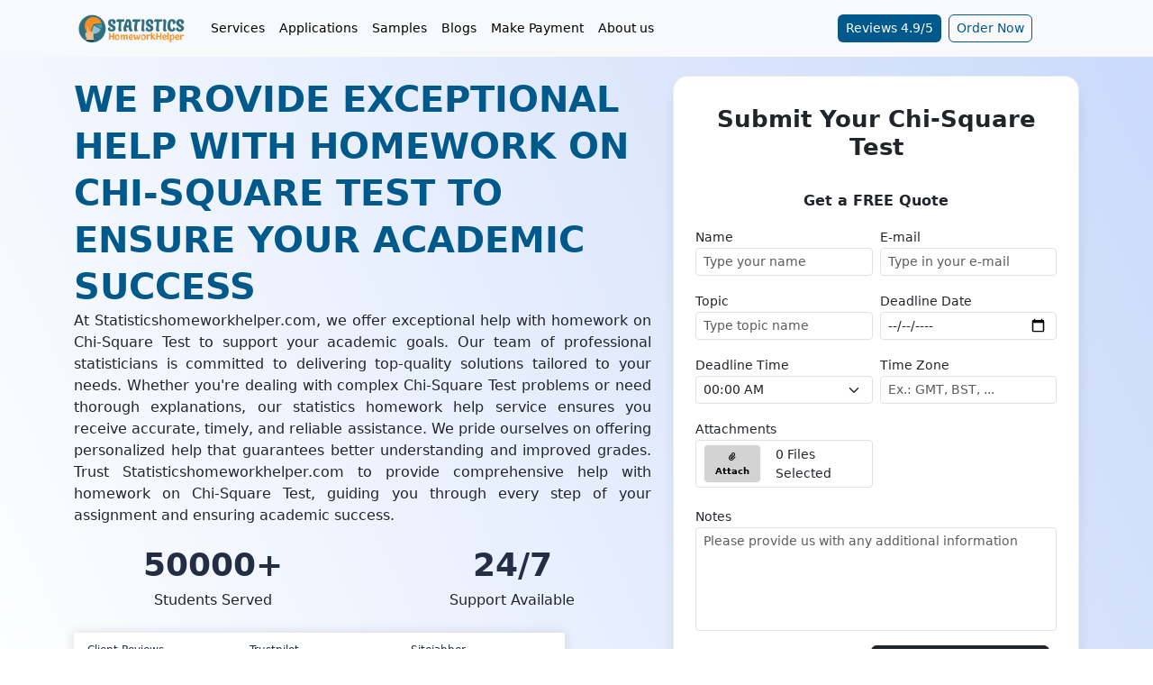

--- FILE ---
content_type: text/html; charset=UTF-8
request_url: https://www.statisticshomeworkhelper.com/chi-square/
body_size: 27912
content:
<!DOCTYPE html>
<html lang="en"><head><meta charset="UTF-8"><meta name="textselection" content="1"><meta name="textcopy" content="1"><meta name="textcut" content="0"><meta name="contextmenu" content="0"><meta name="viewport" content="width=device-width, initial-scale=1.0"><meta http-equiv="X-UA-Compatible" content="ie=edge"><meta name="url" content="https://www.statisticshomeworkhelper.com/chi-square/"><meta name="title" content="Help With Homework on Chi-Square Test"><meta name="description" content="Get expert help with homework on Chi-Square Test. Accurate solutions, timely delivery, and professional guidance. Contact us today!"><meta name="keywords" content="help with homework on chi-square test, do my homework on chi-square test, statistics homework help, statistics homework helpers for chi-square test homework, statistics homework helpers for homework on chi-square test"><meta name="twitter:card" content="summary"><meta name="twitter:site" content="@StatisticsHome2"><meta name="twitter:creator" content="@StatisticsHome2"><meta property="og:url" content="https://www.statisticshomeworkhelper.com/chi-square/"><meta property="og:type" content="article"><meta property="og:title" content="Help With Homework on Chi-Square Test"><meta property="og:description" content="Get expert help with homework on Chi-Square Test. Accurate solutions, timely delivery, and professional guidance. Contact us today!"><meta name="author" content=""><meta name="site_title" content="Get Reliable Statistics Homework Help Online | Qualified Stats Experts"><meta name="csrf-token" content="UDxIeQM6xHg2HCcVsAzGRSaExn0z8qc5QMKCbYsn"><meta name="google-site-verification" content="AeoWdqWAnFpqDNFqwN-PGtiOu9Q1zRLitQPrsIL9w7I"><meta name="quizzes" content='[{"question":"Which of the following is a characteristic of IPv6?","answers":[{"text":"32-bit address space","status":false},{"text":"Broadcast addressing","status":false},{"text":"128-bit address space","status":true},{"text":"NAT required for communication","status":false},{"text":"","status":false}]},{"question":"What does QoS stand for, and why is it important in networking?","answers":[{"text":"Quality of Storage; it ensures data is stored efficiently","status":false},{"text":"Quality of Service; it prioritizes traffic to ensure performance for critical applications","status":true},{"text":"Quantity of Service; it measures the number of services a network can handle","status":false},{"text":"Quality of Security; it ensures secure transmission of data","status":false},{"text":"","status":false}]},{"question":"Which network device is used to regenerate and amplify signals in a network?","answers":[{"text":"Switch","status":false},{"text":"Router","status":false},{"text":"Repeater","status":true},{"text":"Bridge","status":false}]},{"question":"What is the purpose of the Spanning Tree Protocol (STP)?","answers":[{"text":"To prevent loops in network topologies","status":true},{"text":"To encrypt data packets","status":false},{"text":"To provide IP addresses to devices","status":false},{"text":"To route packets between different networks","status":false}]},{"question":"In a wireless network, what does the acronym SSID stand for?","answers":[{"text":"WEP","status":false},{"text":"WPA2","status":true},{"text":"HTTP","status":false},{"text":"FTP","status":false}]},{"question":"What type of attack involves overwhelming a network with excessive traffic?","answers":[{"text":"Phishing","status":false},{"text":"Man-in-the-Middle","status":false},{"text":"Denial of Service (DoS)","status":true},{"text":"SQL Injection","status":false}]},{"question":"What is the main advantage of using fiber optic cables over copper cables?","answers":[{"text":"Lower cost","status":false},{"text":"Higher bandwidth and longer distance capabilities","status":true},{"text":"Easier to install","status":false},{"text":"More flexibility in cabling layout","status":false}]},{"question":"Which protocol is used for exchanging routing information between autonomous systems on the Internet?","answers":[{"text":"OSPF","status":false},{"text":"BGP","status":true},{"text":"EIGRP","status":false},{"text":"RIP","status":false}]},{"question":"What is the function of the Network Address Translation (NAT)?","answers":[{"text":"To provide dynamic IP addresses to devices","status":true},{"text":"To map private IP addresses to public IP addresses","status":false},{"text":"To translate domain names to IP addresses","status":false},{"text":"To encrypt data during transmission","status":false}]}]'><title>Help With Homework on Chi-Square Test</title><link rel="shortcut icon" type="image/svg+xml" href="https://www.statisticshomeworkhelper.com/uploads/settings/statistics_homework_helper.png/"><link rel="icon" type="image/svg+xml" sizes="any" href="https://www.statisticshomeworkhelper.com/uploads/settings/statistics-homework-helper-appleicon.png/"><link rel="apple-touch-icon" type="image/svg+xml" sizes="any" href="https://www.statisticshomeworkhelper.com/uploads/settings/statistics-homework-helper-appleicon.png/"><link rel="canonical" href="https://www.statisticshomeworkhelper.com/chi-square/"><link rel="stylesheet" type="text/css" href="https://www.statisticshomeworkhelper.com/assets/plugins/bootstrap/css/bootstrap.min.css"><link rel="stylesheet" type="text/css" href="https://www.statisticshomeworkhelper.com/assets/plugins/font_awesome/css/all.min.css"><link rel="stylesheet" type="text/css" href="https://www.statisticshomeworkhelper.com/assets/plugins/owl_carousel/dist/assets/owl.carousel.min.css"><link rel="stylesheet" type="text/css" href="https://www.statisticshomeworkhelper.com/assets/plugins/owl_carousel/dist/assets/owl.theme.default.min.css"><link rel="stylesheet" type="text/css" href="https://www.statisticshomeworkhelper.com/assets/plugins/highlighter/styles/monokai-sublime.min.css"><link rel="stylesheet" type="text/css" href="https://www.statisticshomeworkhelper.com/asset/css/custom.css"><link rel="stylesheet" type="text/css" href="https://www.statisticshomeworkhelper.com/css/styles.css/"><script type="application/ld+json">{"@context":"https://schema.org","@type":"WebSite","name":"Statistics Homework Helper","alternateName":"StatisticsHomeworkHelper","url":"https://www.statisticshomeworkhelper.com/","potentialAction":{"@type":"SearchAction","target":"https://www.statisticshomeworkhelper.com/search?q={search_term_string}/","query-input":"required name=search_term_string"}}</script><script type="application/ld+json">{"@context":"https://schema.org","@type":"Organization","name":"Statistics Homework Helper","url":"https://www.statisticshomeworkhelper.com/","image":"https://www.statisticshomeworkhelper.com/uploads/settings/statistic_homework_helper.webp/","logo":{"@type":"ImageObject","url":"https://www.statisticshomeworkhelper.com/uploads/settings/statistic_homework_helper.webp/"},"contactPoint":[{"@type":"ContactPoint","telephone":"+1-315-557-6473","contactType":"customer service"}],"aggregateRating":{"@type":"AggregateRating","ratingValue":"4.9","ratingCount":"1620"}}</script><script type="application/ld+json">{"@context":"http://schema.org","@type":"product","name":"Help With Homework on Chi-Square Test","description":"Get expert help with homework on Chi-Square Test. Accurate solutions, timely delivery, and professional guidance. Contact us today!","image":"https://www.statisticshomeworkhelper.com/uploads/settings/statistic_homework_helper.webp/","url":"https://www.statisticshomeworkhelper.com/chi-square/","offers":{"@type":"AggregateOffer","priceCurrency":"USD","lowPrice":"25","highPrice":"375","offerCount":"1"},"aggregateRating":{"@type":"AggregateRating","ratingValue":"4.83","ratingCount":"41"},"review":[{"@type":"Review","author":{"@type":"Person","name":"Gil Calvin"},"datePublished":"2025-04-07","name":"ANOVA Simplified","reviewBody":"I didn&rsquo;t know how to conduct or report an ANOVA, and I needed to analyze data from a psychology experiment. Their team guided me through one-way and two-way ANOVA, showing me how to compare group means and report findings properly. They even taught me how to interpret post-hoc results. Highly recommend them for ANOVA topics!","reviewRating":{"@type":"Rating","bestRating":"5","ratingValue":"5","worstRating":"4"}},{"@type":"Review","author":{"@type":"Person","name":"Lewis Haynes"},"datePublished":"2024-02-23","name":"","reviewBody":"Needed assistance with Confidence Interval for my one-sample z-test homework. The help was really useful and timely. The explanations were straightforward, and it made the whole process a lot easier. Thanks for the great support!","reviewRating":{"@type":"Rating","bestRating":"5","ratingValue":"5","worstRating":"4"}},{"@type":"Review","author":{"@type":"Person","name":"Henry Kaur"},"datePublished":"2024-02-15","name":"","reviewBody":"Struggled with P-Value Interpretation for my one-sample z-test homework, but the help I got was amazing. They broke down the concepts and made it super easy to follow. Got a great grade and learned a lot!","reviewRating":{"@type":"Rating","bestRating":"5","ratingValue":"5","worstRating":"4"}},{"@type":"Review","author":{"@type":"Person","name":"Ryan Pearce"},"datePublished":"2024-01-25","name":"","reviewBody":"My one-sample z-test homework was really challenging, particularly the section on Population Mean. The support was excellent. The expert explained everything in a way that made sense and helped me nail that part of the homework.","reviewRating":{"@type":"Rating","bestRating":"5","ratingValue":"5","worstRating":"4"}},{"@type":"Review","author":{"@type":"Person","name":"Francesca Pearce"},"datePublished":"2024-01-08","name":"","reviewBody":"I needed help with homework on one-sample z-test, and I was struggling with Z-Score Calculation. The support was fantastic! The expert explained everything clearly, and my homework was spot-on. Got a great grade!","reviewRating":{"@type":"Rating","bestRating":"5","ratingValue":"5","worstRating":"4"}},{"@type":"Review","author":{"@type":"Person","name":"Noah Campbell"},"datePublished":"2024-02-21","name":"","reviewBody":"Balancing my coursework and a part-time job left me with little time to finish my Mixed-Design ANOVA homework. I turned to StatisticsHomeworkHelper.com, and it was the best decision I could have made. The expert was fast, accurate, and delivered everything well ahead of the deadline. My grades improved, and I felt less stressed about the workload. I&rsquo;ll definitely be using them again!","reviewRating":{"@type":"Rating","bestRating":"5","ratingValue":"5","worstRating":"4"}},{"@type":"Review","author":{"@type":"Person","name":"Sarah Green"},"datePublished":"2024-02-14","name":"","reviewBody":"When I had a Repeated Measures ANOVA homework due, I didn&rsquo;t know where to begin. Thankfully, I found StatisticsHomeworkHelper.com. The expert they assigned handled the entire task with expertise and precision. The data analysis was spot-on, and I couldn&rsquo;t have asked for better assistance. Highly recommend their services.","reviewRating":{"@type":"Rating","bestRating":"5","ratingValue":"5","worstRating":"4"}},{"@type":"Review","author":{"@type":"Person","name":"Liam Harper"},"datePublished":"2024-01-28","name":"","reviewBody":"The Two-Way ANOVA homework was driving me crazy with its complex data sets. I reached out to StatisticsHomeworkHelper.com, and they did an amazing job. The expert they assigned completed my homework perfectly and even provided a neat breakdown of the results. I got my homework back way before the deadline, and it scored better than I had hoped. Absolutely worth it!","reviewRating":{"@type":"Rating","bestRating":"5","ratingValue":"5","worstRating":"4"}},{"@type":"Review","author":{"@type":"Person","name":"Emma Dawson"},"datePublished":"2024-01-11","name":"","reviewBody":"I was in the middle of a tight schedule and needed help with my One-Way ANOVA homework. StatisticsHomeworkHelper.com took over, and the results were fantastic. The expert delivered everything on time and explained the steps clearly in the final solution. I got top marks and could focus on other homework. I would definitely recommend their service to anyone struggling with ANOVA tasks.","reviewRating":{"@type":"Rating","bestRating":"5","ratingValue":"4","worstRating":"4"}},{"@type":"Review","author":{"@type":"Person","name":"Cheryl Davis"},"datePublished":"2024-02-20","name":"","reviewBody":"I&rsquo;ve used StatisticsHomeworkHelper.com for a couple of homework now, and their service has always been top-notch. Recently, I had homework on the Goodness of Fit for a Poisson distribution, and the expert made everything easy. My grades have improved drastically, thanks to their clear explanations and attention to detail. I am happy to recommend their service to anyone needing help with statistics!","reviewRating":{"@type":"Rating","bestRating":"5","ratingValue":"5","worstRating":"4"}},{"@type":"Review","author":{"@type":"Person","name":"Jack Morgan"},"datePublished":"2024-02-07","name":"","reviewBody":"Balancing my coursework and part-time job made it difficult for me to focus on my homework. When my professor assigned us a multinomial goodness of fit test, I was lost. A friend suggested I try StatisticsHomeworkHelper.com, and their service didn&rsquo;t disappoint. The expert solved the problem efficiently, explaining each step so I could understand it for future homework. I scored an excellent grade, and the customer service was also fantastic!","reviewRating":{"@type":"Rating","bestRating":"5","ratingValue":"5","worstRating":"4"}},{"@type":"Review","author":{"@type":"Person","name":"Samantha Roy"},"datePublished":"2024-01-29","name":"","reviewBody":"This platform has been my go-to for all my statistics-related homework. Recently, I had a tough Goodness of Fit homework on binomial distributions, and the expert assigned to me provided incredible assistance. I was very impressed with how they handled the calculations and explained the entire solution.","reviewRating":{"@type":"Rating","bestRating":"5","ratingValue":"4","worstRating":"4"}},{"@type":"Review","author":{"@type":"Person","name":"Alan Peterson"},"datePublished":"2024-01-02","name":"","reviewBody":"I was struggling to complete my homework on the Chi-Square goodness of fit test. As a graduate student majoring in statistics, I had to meet strict deadlines and deliver accurate results. I reached out to StatisticsHomeworkHelper.com for assistance, and their expert solved problem with clear explanations. I submitted my homework on time and received an A. I highly recommend their timely service for anyone struggling with statistical analysis!","reviewRating":{"@type":"Rating","bestRating":"5","ratingValue":"5","worstRating":"4"}},{"@type":"Review","author":{"@type":"Person","name":"Casey Robinson"},"datePublished":"2024-02-07","name":"","reviewBody":"I had an insightful experience with this service for my homework on correlation vs. causation. The expert provided a well-researched and meticulously crafted analysis that helped me grasp the nuances of the topic. While I received a B grade, the dedication and expertise of the tutor were impressive. I felt well-supported throughout and appreciated the professionalism.","reviewRating":{"@type":"Rating","bestRating":"5","ratingValue":"4","worstRating":"4"}},{"@type":"Review","author":{"@type":"Person","name":"Taylor Morgan"},"datePublished":"2024-02-01","name":"","reviewBody":"My experience with the correlation analysis homework help was fantastic. I had a challenging homework on Kendall&rsquo;s Tau, and the expert I worked with delivered a comprehensive and accurate solution. The detailed approach and professional handling of the homework were noteworthy, although the cost was slightly higher than I anticipated. Nonetheless, their service&rsquo;s reliability and quality make them worth considering for future needs.","reviewRating":{"@type":"Rating","bestRating":"5","ratingValue":"5","worstRating":"4"}},{"@type":"Review","author":{"@type":"Person","name":"Jordan Lee"},"datePublished":"2024-01-26","name":"","reviewBody":"With a tight deadline and little time to prepare, I reached out for help with my Spearman&rsquo;s Rank Correlation homework. Despite the urgency, the expert was thorough and precise. They managed to deliver the solution on time, and I was delighted with the clarity and depth of the explanation. Scoring higher than expected was a pleasant surprise, and I wouldn&rsquo;t hesitate to use their services again.","reviewRating":{"@type":"Rating","bestRating":"5","ratingValue":"5","worstRating":"4"}},{"@type":"Review","author":{"@type":"Person","name":"Alex Taylor"},"datePublished":"2024-01-09","name":"","reviewBody":"I&rsquo;m grateful for the assistance I received with my Pearson Correlation Coefficient homework. The expert assigned to my task provided a clear and detailed explanation, which greatly improved my understanding of the topic. I was impressed with the accuracy of the results and the timely delivery. I gave them a four-star rating because I believe there&#039;s always room for slight improvements.","reviewRating":{"@type":"Rating","bestRating":"5","ratingValue":"5","worstRating":"4"}},{"@type":"Review","author":{"@type":"Person","name":"Sophie Martin"},"datePublished":"2024-02-20","name":"","reviewBody":"The homework on Spearman&rsquo;s rank correlation was well-executed, and I could tell the expert really knew the subject. The explanations were thorough, and the expert even provided real-world examples to illustrate how this method is used in data analysis. This service is a great choice for anyone struggling with non-parametric analysis topics like Spearman&#039;s correlation!","reviewRating":{"@type":"Rating","bestRating":"5","ratingValue":"5","worstRating":"4"}},{"@type":"Review","author":{"@type":"Person","name":"Carlos Ramirez"},"datePublished":"2024-02-11","name":"","reviewBody":"The expert I was paired with from StatisticsHomeworkHelper.com handled my Mann-Whitney U test homework with precision. The homework covered all the necessary statistical tests and included a clear interpretation of the results. The explanations were comprehensive, and the report was well-organized, making the entire non-parametric analysis easy to understand. The service exceeded my expectations!","reviewRating":{"@type":"Rating","bestRating":"5","ratingValue":"5","worstRating":"4"}},{"@type":"Review","author":{"@type":"Person","name":"Jennifer Lee"},"datePublished":"1970-01-01","name":"","reviewBody":"StatisticsHomeworkHelper.com did an amazing job with my Kruskal-Wallis test homework. The explanations were clear, and the analysis was spot-on. The expert even went the extra mile to explain why this test was better than other parametric alternatives. I&rsquo;m highly satisfied with the level of detail and the quick turnaround!","reviewRating":{"@type":"Rating","bestRating":"5","ratingValue":"5","worstRating":"4"}},{"@type":"Review","author":{"@type":"Person","name":"David Carter"},"datePublished":"2024-01-08","name":"","reviewBody":"I&rsquo;m glad I hired StatisticsHomeworkHelper.com to do my homework on the Wilcoxon signed-rank test. The expert broke down the steps of the test clearly, and the results were explained thoroughly. The final paper was detailed, easy to follow, and delivered ahead of schedule. I&rsquo;ll definitely use this service again!","reviewRating":{"@type":"Rating","bestRating":"5","ratingValue":"5","worstRating":"4"}},{"@type":"Review","author":{"@type":"Person","name":"Maryrose Deluca"},"datePublished":"1970-01-01","name":"","reviewBody":"The assistance I received was top-notch. The analysis was thorough, and the comments helped clarify the statistical significance testing process. I loved the attention to detail!","reviewRating":{"@type":"Rating","bestRating":"5","ratingValue":"5","worstRating":"4"}},{"@type":"Review","author":{"@type":"Person","name":"Donna Montgomery"},"datePublished":"1970-01-01","name":"","reviewBody":"I&rsquo;m satisfied with the help I received. My homework was done correctly, and the explanations were helpful. I did notice a minor typo, but overall, the quality was excellent, and it was delivered on time.","reviewRating":{"@type":"Rating","bestRating":"5","ratingValue":"5","worstRating":"4"}},{"@type":"Review","author":{"@type":"Person","name":"Marybeth Harvey"},"datePublished":"1970-01-01","name":"","reviewBody":"Great job on my confidence intervals homework! The explanations were spot on, and the final results were easy to follow. I appreciate how professional the service was, and the homework was delivered well before the deadline. My grades have improved a lot!","reviewRating":{"@type":"Rating","bestRating":"5","ratingValue":"5","worstRating":"4"}},{"@type":"Review","author":{"@type":"Person","name":"Diane Olvera"},"datePublished":"1970-01-01","name":"","reviewBody":"I&rsquo;m really impressed with how my homework was handled. The solutions were clear and concise, making it easy to understand the hypothesis testing process. The turnaround time was quick, and I&rsquo;m beyond happy with the quality of the work. Will definitely use your service again.","reviewRating":{"@type":"Rating","bestRating":"5","ratingValue":"5","worstRating":"4"}},{"@type":"Review","author":{"@type":"Person","name":"Lina Yelton"},"datePublished":"1970-01-01","name":"","reviewBody":"I was running out of time and needed immediate help with variance analysis. Their team quickly delivered the homework, and I made my deadline with a top grade. Couldn&rsquo;t have done it without them!","reviewRating":{"@type":"Rating","bestRating":"5","ratingValue":"5","worstRating":"4"}},{"@type":"Review","author":{"@type":"Person","name":"Dorothy Parra"},"datePublished":"1970-01-01","name":"","reviewBody":"They delivered well-structured answers for my homework, which involved multiple group comparisons using Levene&rsquo;s Test. The results were accurate, and I got an A+. Will absolutely use them again and even recommend the service to other students like me to get better marks.","reviewRating":{"@type":"Rating","bestRating":"5","ratingValue":"5","worstRating":"4"}},{"@type":"Review","author":{"@type":"Person","name":"Jerry Rogers"},"datePublished":"1970-01-01","name":"","reviewBody":"This service is incredibly reliable. I needed help with my homework based on ANOVA, and their expert completed the Levene&rsquo;s Test portion perfectly. The solutions were correct, and I received my homework on time. Definitely worth it, especially considering that they didn&rsquo;t charge me a lot.","reviewRating":{"@type":"Rating","bestRating":"5","ratingValue":"5","worstRating":"4"}},{"@type":"Review","author":{"@type":"Person","name":"Christina Pineda"},"datePublished":"1970-01-01","name":"","reviewBody":"I was really happy with their solutions on my homework. I submitted the homework and scored a perfect grade. The expert understood every detail and made sure everything was flawless. Definitely recommending this service!","reviewRating":{"@type":"Rating","bestRating":"5","ratingValue":"5","worstRating":"4"}},{"@type":"Review","author":{"@type":"Person","name":"Toby Gallagher"},"datePublished":"2024-02-27","name":"","reviewBody":"Completing my Regression Tests homework on Cox Regression seemed impossible until I got help. The tutor made everything much clearer and even helped me with some additional questions I had. I&rsquo;m so grateful for their support!","reviewRating":{"@type":"Rating","bestRating":"5","ratingValue":"5","worstRating":"4"}},{"@type":"Review","author":{"@type":"Person","name":"Louise Watts"},"datePublished":"2024-02-11","name":"","reviewBody":"I was having a hard time with my Regression Tests homework, particularly the Tobit Regression section. The expert who helped me was fantastic! They explained everything in a way that made sense and saved me so much time. Definitely a lifesaver.","reviewRating":{"@type":"Rating","bestRating":"5","ratingValue":"5","worstRating":"4"}},{"@type":"Review","author":{"@type":"Person","name":"Bailey Davison"},"datePublished":"2024-01-16","name":"","reviewBody":"My Regression Tests homework on Probit Regression was driving me crazy, but the tutor really simplified it for me. Their guidance was clear, and the solutions they provided were spot on. I couldn&rsquo;t have done it without their help.","reviewRating":{"@type":"Rating","bestRating":"5","ratingValue":"4","worstRating":"4"}},{"@type":"Review","author":{"@type":"Person","name":"James Barber"},"datePublished":"2024-01-09","name":"","reviewBody":"I was struggling with my Regression Tests homework, especially Bayesian Regression. The expert who helped me was super knowledgeable and made everything much easier. Thanks to their support, I finally understood the topic and finished my homework on time.","reviewRating":{"@type":"Rating","bestRating":"5","ratingValue":"5","worstRating":"4"}},{"@type":"Review","author":{"@type":"Person","name":"Isobel Begum"},"datePublished":"2024-02-19","name":"","reviewBody":"My Chi-Square Test homework turned out great. The support with the alternative hypothesis was exactly what I needed. I&rsquo;ll definitely be back for more help!","reviewRating":{"@type":"Rating","bestRating":"5","ratingValue":"5","worstRating":"4"}},{"@type":"Review","author":{"@type":"Person","name":"Skye Cameron"},"datePublished":"2024-02-06","name":"","reviewBody":"I was totally lost with the null hypothesis part of my Chi-Square Test homework. The assistance was amazing and helped me understand it all. Super happy with the results!","reviewRating":{"@type":"Rating","bestRating":"5","ratingValue":"5","worstRating":"4"}},{"@type":"Review","author":{"@type":"Person","name":"Andrew Pope"},"datePublished":"2024-01-29","name":"","reviewBody":"Got top marks on my Chi-Square Test homework! The help I received with calculating expected frequencies was spot-on. Best decision ever!","reviewRating":{"@type":"Rating","bestRating":"5","ratingValue":"5","worstRating":"4"}},{"@type":"Review","author":{"@type":"Person","name":"David Morton"},"datePublished":"2023-01-11","name":"","reviewBody":"I just aced my Chi-Square Test homework thanks to the help I got. They nailed the observed frequencies, making everything so much clearer. Highly recommend!","reviewRating":{"@type":"Rating","bestRating":"5","ratingValue":"4","worstRating":"4"}},{"@type":"Review","author":{"@type":"Person","name":"Nathan Summers"},"datePublished":"2024-01-25","name":"","reviewBody":"I was confused about F-Statistic Calculation in my One-Way Analysis of Variance (ANOVA) homework. The guidance I got was spot on and helped me get through the assignment smoothly. Highly recommend for understanding tricky parts like these.","reviewRating":{"@type":"Rating","bestRating":"5","ratingValue":"4","worstRating":"4"}},{"@type":"Review","author":{"@type":"Person","name":"Jude Bradley"},"datePublished":"2024-02-07","name":"","reviewBody":"Needed help with the Homogeneity Test for my One-Way Analysis of Variance (ANOVA) homework. The support I received was great, they made sure I understood the concept well.","reviewRating":{"@type":"Rating","bestRating":"5","ratingValue":"4","worstRating":"4"}},{"@type":"Review","author":{"@type":"Person","name":"Spencer Gray"},"datePublished":"2024-01-22","name":"","reviewBody":"The assistance I got for my One-Way Analysis of Variance (ANOVA) homework, especially on Variance Partitioning, was fantastic. They broke down the complex parts and made it easier to grasp. I got a better grade and felt more confident in my understanding.","reviewRating":{"@type":"Rating","bestRating":"5","ratingValue":"5","worstRating":"4"}}]}</script><script type="application/ld+json">{"@context":"https://schema.org","@type":"FAQPage","mainEntity":[{"@type":"Question","name":"How do I know if your Chi-Square Test solutions are correct?","acceptedAnswer":{"@type":"Answer","text":"Our experts follow rigorous methods and double-check calculations to ensure the accuracy of Chi-Square Test solutions, providing reliable results."}},{"@type":"Question","name":"Is there a limit to the number of Chi-Square Test questions I can ask?","acceptedAnswer":{"@type":"Answer","text":"No, there is no limit. Feel free to ask as many questions as needed about your Chi-Square Test assignment, and we&rsquo;ll ensure each one is addressed."}},{"@type":"Question","name":"What if I have a complex Chi-Square Test problem?","acceptedAnswer":{"@type":"Answer","text":"Our team is experienced in handling complex Chi-Square Test problems and will provide thorough explanations and solutions to meet your specific needs."}},{"@type":"Question","name":"Do you offer help with Chi-Square Test software tools?","acceptedAnswer":{"@type":"Answer","text":"Yes, we can guide you on using software tools for Chi-Square Test analysis, including how to input data and interpret the software&rsquo;s output."}},{"@type":"Question","name":"Can you help with Chi-Square Test hypotheses?","acceptedAnswer":{"@type":"Answer","text":"Yes, our experts assist with both null and alternative hypotheses related to Chi-Square Tests, helping you understand how to formulate and test them effectively."}},{"@type":"Question","name":"What should I include when requesting help with Chi-Square Test homework?","acceptedAnswer":{"@type":"Answer","text":"Provide the specific Chi-Square Test problems or questions, any data sets, and instructions for your assignment to ensure we give you the most accurate assistance."}},{"@type":"Question","name":"How does your service handle Chi-Square Test homework?","acceptedAnswer":{"@type":"Answer","text":"We provide detailed support for Chi-Square Test homework, including solving test problems, interpreting results, and verifying calculations for accuracy."}}]}</script><script type="application/ld+json">{"@context":"https://schema.org","@type":"BreadcrumbList","itemListElement":[{"@type":"ListItem","position":1,"name":"Get Reliable Statistics Homework Help Online | Qualified Stats Experts","item":"https://www.statisticshomeworkhelper.com/"},{"@type":"ListItem","position":1,"name":"Chi-Square Test"}]}</script></head><body><header class="fixed-top sticky"><nav class="navbar navbar-expand-lg bg-body-tertiary" style="background: #f8f9fa !important;"><div class="container"><div class="navbar-header w-100 d-flex"><button class="navbar-toggler" type="button" data-bs-toggle="collapse" onclick="if (!window.__cfRLUnblockHandlers) return false; openNav()" aria-controls="navbarSupportedContent" aria-expanded="false" aria-label="Toggle navigation" data-cf-modified-0476f14a5d7f16628f9ed2e1-=""><span class="navbar-toggler-icon"></span></button><a class="navbar-brand" href="https://www.statisticshomeworkhelper.com/"><img loading="lazy" src="https://www.statisticshomeworkhelper.com/uploads/settings/statistic_homework_helper.webp" class="img-responsive lazyload" style="width: 128px !important;" alt="Get Reliable Statistics Homework Help Online | Qualified Stats Experts Logo"></a><div class="collapse navbar-collapse" id="navbarSupportedContent"><ul class="navbar-nav me-auto mb-2 mb-lg-0"><li class="nav-item dropdown"><span class="nav-text nav-link">Services</span><ul class="dropdown-menu mega-menu p-3 columns-1"><li class="nav-item"><a class="nav-link" href="https://www.statisticshomeworkhelper.com/final-year-statistics-capstone-project-help/"><i class="fas fa-fw fa-sm fa-caret-right"></i> Expert Final Year Statistics Capstone Project Help</a></li><li class="nav-item"><a class="nav-link" href="https://www.statisticshomeworkhelper.com/mid-term-statistics-project-help/"><i class="fas fa-fw fa-sm fa-caret-right"></i> Mid-Term Statistics Project Help</a></li><li class="nav-item"><a class="nav-link" href="https://www.statisticshomeworkhelper.com/final-year-statistics-project-help/"><i class="fas fa-fw fa-sm fa-caret-right"></i> Final Year Statistics Project Help</a></li><li class="nav-item"><a class="nav-link" href="https://www.statisticshomeworkhelper.com/reliable-statistics-homework/"><i class="fas fa-fw fa-sm fa-caret-right"></i> Reliable Statistics Homework Help</a></li><li class="nav-item"><a class="nav-link" href="https://www.statisticshomeworkhelper.com/urgent-statistics-homework/"><i class="fas fa-fw fa-sm fa-caret-right"></i> Urgent Statistics Homework Help</a></li><li class="nav-item"><a class="nav-link" href="https://www.statisticshomeworkhelper.com/do-my-statistics-homework-cheap/"><i class="fas fa-fw fa-sm fa-caret-right"></i> Do My Statistics Homework</a></li><li class="nav-item"><a class="nav-link" href="https://www.statisticshomeworkhelper.com/undergraduate-statistics-homework-help/"><i class="fas fa-fw fa-sm fa-caret-right"></i> Undergraduate Statistics Homework Help</a></li><li class="nav-item"><a class="nav-link" href="https://www.statisticshomeworkhelper.com/graduate-statistics-homework-help/"><i class="fas fa-fw fa-sm fa-caret-right"></i> Graduate Statistics Homework Help</a></li><li class="nav-item"><a class="nav-link" href="https://www.statisticshomeworkhelper.com/college-statistics-homework-help/"><i class="fas fa-fw fa-sm fa-caret-right"></i> College Statistics Homework Help</a></li><li class="nav-item"><a class="nav-link" href="https://www.statisticshomeworkhelper.com/doctorate-statistics-homework-help/"><i class="fas fa-fw fa-sm fa-caret-right"></i> Doctorate Statistics Homework Help</a></li><li class="nav-item"><a class="nav-link" href="https://www.statisticshomeworkhelper.com/take-my-statistics-test/"><i class="fas fa-fw fa-sm fa-caret-right"></i> Take My Statistics Test</a></li><li class="nav-item"><a class="nav-link" href="https://www.statisticshomeworkhelper.com/professional-statistics-homework/"><i class="fas fa-fw fa-sm fa-caret-right"></i> Professional Statistics Homework Help</a></li></ul></li><li class="nav-item dropdown"><span class="nav-text nav-link">Applications</span><ul class="dropdown-menu mega-menu p-3 columns-3"><li class="nav-item"><a class="nav-link" href="https://www.statisticshomeworkhelper.com/applied-statistics-assignment-help/"><i class="fas fa-fw fa-sm fa-caret-right"></i> Applied Statistics Homework Help</a></li><li class="nav-item"><a class="nav-link" href="https://www.statisticshomeworkhelper.com/data-analysis-assignment-help/"><i class="fas fa-fw fa-sm fa-caret-right"></i> Data analysis Homework Help</a></li><li class="nav-item"><a class="nav-link" href="https://www.statisticshomeworkhelper.com/data-mining-assignment-help/"><i class="fas fa-fw fa-sm fa-caret-right"></i> Data Mining Homework Help</a></li><li class="nav-item"><a class="nav-link" href="https://www.statisticshomeworkhelper.com/network-data-analysis-homework-help/"><i class="fas fa-fw fa-sm fa-caret-right"></i> Network Data Analysis Homework Help</a></li><li class="nav-item"><a class="nav-link" href="https://www.statisticshomeworkhelper.com/engineering-statistical-data-analysis-homework-help/"><i class="fas fa-fw fa-sm fa-caret-right"></i> Engineering Statistical Data Analysis Homework Help</a></li><li class="nav-item"><a class="nav-link" href="https://www.statisticshomeworkhelper.com/statistical-techniques-drug-discovery-homework-help/"><i class="fas fa-fw fa-sm fa-caret-right"></i> Drug Discovery Statistical Techniques Homework Help</a></li><li class="nav-item"><a class="nav-link" href="https://www.statisticshomeworkhelper.com/dna-sequences-statistical-analysis-homework-help/"><i class="fas fa-fw fa-sm fa-caret-right"></i> DNA Statistical Analysis Homework Help</a></li><li class="nav-item"><a class="nav-link" href="https://www.statisticshomeworkhelper.com/educational-data-analysis-homework-help/"><i class="fas fa-fw fa-sm fa-caret-right"></i> Educational Data Analysis Homework Help</a></li><li class="nav-item"><a class="nav-link" href="https://www.statisticshomeworkhelper.com/genomic-data-analysis-homework-help/"><i class="fas fa-fw fa-sm fa-caret-right"></i> Genomic Data Analysis Homework Help</a></li><li class="nav-item"><a class="nav-link" href="https://www.statisticshomeworkhelper.com/statistical-communication-homework-help/"><i class="fas fa-fw fa-sm fa-caret-right"></i> Statistical Communication Homework Help</a></li><li class="nav-item"><a class="nav-link" href="https://www.statisticshomeworkhelper.com/statistical-optimization-homework-help/"><i class="fas fa-fw fa-sm fa-caret-right"></i> Optimization Techniques Homework Help</a></li><li class="nav-item"><a class="nav-link" href="https://www.statisticshomeworkhelper.com/sequential-analysis-homework-help/"><i class="fas fa-fw fa-sm fa-caret-right"></i> Sequential Analysis Homework Help</a></li><li class="nav-item"><a class="nav-link" href="https://www.statisticshomeworkhelper.com/statistical-climatology-homework-help/"><i class="fas fa-fw fa-sm fa-caret-right"></i> Statistical Climatology Homework Help</a></li><li class="nav-item"><a class="nav-link" href="https://www.statisticshomeworkhelper.com/statistical-network-analysis-homework-help/"><i class="fas fa-fw fa-sm fa-caret-right"></i> Statistical Network Analysis Homework Help</a></li><li class="nav-item"><a class="nav-link" href="https://www.statisticshomeworkhelper.com/forensic-statistics-homework-help/"><i class="fas fa-fw fa-sm fa-caret-right"></i> Forensic Statistics Homework Help</a></li><li class="nav-item"><a class="nav-link" href="https://www.statisticshomeworkhelper.com/big-data-analytics-homework-help/"><i class="fas fa-fw fa-sm fa-caret-right"></i> Big Data Analytics Homework Help</a></li><li class="nav-item"><a class="nav-link" href="https://www.statisticshomeworkhelper.com/statistical-reliability-analysis-engineering-homework-help/"><i class="fas fa-fw fa-sm fa-caret-right"></i> Statistical Reliability Analysis in Engineering Homework Help</a></li><li class="nav-item"><a class="nav-link" href="https://www.statisticshomeworkhelper.com/statistical-optimization-supply-chain-homework-help/"><i class="fas fa-fw fa-sm fa-caret-right"></i> Statistical Optimization in Supply Chain Management Homework Help</a></li><li class="nav-item"><a class="nav-link" href="https://www.statisticshomeworkhelper.com/statistical-computation-homework-help/"><i class="fas fa-fw fa-sm fa-caret-right"></i> Statistical Computation &amp; Simulation Homework Help</a></li><li class="nav-item"><a class="nav-link" href="https://www.statisticshomeworkhelper.com/psychology-assignment-help/"><i class="fas fa-fw fa-sm fa-caret-right"></i> Psychology Homework Help</a></li><li class="nav-item"><a class="nav-link" href="https://www.statisticshomeworkhelper.com/statistical-analysis-homework-help/"><i class="fas fa-fw fa-sm fa-caret-right"></i> Statistical Analysis Homework Help</a></li><li class="nav-item"><a class="nav-link" href="https://www.statisticshomeworkhelper.com/energy-statistics-homework-help/"><i class="fas fa-fw fa-sm fa-caret-right"></i> Energy Statistics Homework Help</a></li><li class="nav-item"><a class="nav-link" href="https://www.statisticshomeworkhelper.com/data-science-homework-help/"><i class="fas fa-fw fa-sm fa-caret-right"></i> Data Science Homework Help</a></li><li class="nav-item"><a class="nav-link" href="https://www.statisticshomeworkhelper.com/statistical-research-homework-help/"><i class="fas fa-fw fa-sm fa-caret-right"></i> Statistical Research Homework Help</a></li><li class="nav-item"><a class="nav-link" href="https://www.statisticshomeworkhelper.com/statistical-astronomy-homework-help/"><i class="fas fa-fw fa-sm fa-caret-right"></i> Statistical Astronomy Homework Help</a></li><li class="nav-item"><a class="nav-link" href="https://www.statisticshomeworkhelper.com/data-interpretation-homework-help/"><i class="fas fa-fw fa-sm fa-caret-right"></i> Data Interpretation Homework Help</a></li><li class="nav-item"><a class="nav-link" href="https://www.statisticshomeworkhelper.com/climate-statistics-homework/"><i class="fas fa-fw fa-sm fa-caret-right"></i> Climate Statistics Homework Help</a></li><li class="nav-item"><a class="nav-link" href="https://www.statisticshomeworkhelper.com/statistical-hydrology-homework-help/"><i class="fas fa-fw fa-sm fa-caret-right"></i> Statistical Hydrology Homework Help</a></li><li class="nav-item"><a class="nav-link" href="https://www.statisticshomeworkhelper.com/spatial-data-modeling-homework-help/"><i class="fas fa-fw fa-sm fa-caret-right"></i> Spatial Data Modeling Homework Help</a></li><li class="nav-item"><a class="nav-link" href="https://www.statisticshomeworkhelper.com/adaptive-design-experiments-homework-help/"><i class="fas fa-fw fa-sm fa-caret-right"></i> Adaptive Design of Experiments Homework Help</a></li><li class="nav-item"><a class="nav-link" href="https://www.statisticshomeworkhelper.com/sociology-homework-help/"><i class="fas fa-fw fa-sm fa-caret-right"></i> Sociology Homework Help</a></li><li class="nav-item"><a class="nav-link" href="https://www.statisticshomeworkhelper.com/marketing-research-analytics-homework-help/"><i class="fas fa-fw fa-sm fa-caret-right"></i> Marketing Research Analytics Homework Help</a></li><li class="nav-item"><a class="nav-link" href="https://www.statisticshomeworkhelper.com/educational-statistics-homework-help/"><i class="fas fa-fw fa-sm fa-caret-right"></i> Educational Statistics Homework Help</a></li><li class="nav-item"><a class="nav-link" href="https://www.statisticshomeworkhelper.com/sports-statistics-homework-help/"><i class="fas fa-fw fa-sm fa-caret-right"></i> Sports Statistics Homework Help</a></li><li class="nav-item"><a class="nav-link" href="https://www.statisticshomeworkhelper.com/retail-analytics-homework-help/"><i class="fas fa-fw fa-sm fa-caret-right"></i> Retail Analytics Homework Help</a></li><li class="nav-item"><a class="nav-link" href="https://www.statisticshomeworkhelper.com/panel-data-analysis/"><i class="fas fa-fw fa-sm fa-caret-right"></i> Panel Data Analysis Homework Help</a></li><li class="nav-item"><a class="nav-link" href="https://www.statisticshomeworkhelper.com/data-mining-and-neural-networks/"><i class="fas fa-fw fa-sm fa-caret-right"></i> Data Mining and Neural Network Homework Help</a></li><li class="nav-item"><a class="nav-link" href="https://www.statisticshomeworkhelper.com/robust-statistics-homework-help/"><i class="fas fa-fw fa-sm fa-caret-right"></i> Robust Statistics Homework Help</a></li><li class="nav-item"><a class="nav-link" href="https://www.statisticshomeworkhelper.com/artificial-intelligence-and-deep-learning/"><i class="fas fa-fw fa-sm fa-caret-right"></i> Artificial Intelligence and Deep Learning Homework Help</a></li><li class="nav-item"><a class="nav-link" href="https://www.statisticshomeworkhelper.com/biostatistics-assignment-help/"><i class="fas fa-fw fa-sm fa-caret-right"></i> Biostatistics Homework Help</a></li><li class="nav-item"><a class="nav-link" href="https://www.statisticshomeworkhelper.com/business-analytics-assignment-help/"><i class="fas fa-fw fa-sm fa-caret-right"></i> Business Analytics Homework Help</a></li><li class="nav-item"><a class="nav-link" href="https://www.statisticshomeworkhelper.com/econometrics-assignment/"><i class="fas fa-fw fa-sm fa-caret-right"></i> Econometrics Homework Help</a></li><li class="nav-item"><a class="nav-link" href="https://www.statisticshomeworkhelper.com/epidemiology-assignment-help/"><i class="fas fa-fw fa-sm fa-caret-right"></i> Epidemiology Homework Help</a></li><li class="nav-item"><a class="nav-link" href="https://www.statisticshomeworkhelper.com/business-intelligence-assignment-help/"><i class="fas fa-fw fa-sm fa-caret-right"></i> Business Intelligence Homework Help</a></li><li class="nav-item"><a class="nav-link" href="https://www.statisticshomeworkhelper.com/research-paper-assignment-help/"><i class="fas fa-fw fa-sm fa-caret-right"></i> Research Paper Homework Help</a></li><li class="nav-item"><a class="nav-link" href="https://www.statisticshomeworkhelper.com/business-forecasting/"><i class="fas fa-fw fa-sm fa-caret-right"></i> Business Forecasting Homework Help</a></li><li class="nav-item"><a class="nav-link" href="https://www.statisticshomeworkhelper.com/operations-research-assignment-help/"><i class="fas fa-fw fa-sm fa-caret-right"></i> Operations Research Homework Help</a></li><li class="nav-item"><a class="nav-link" href="https://www.statisticshomeworkhelper.com/data-research-assignment-help/"><i class="fas fa-fw fa-sm fa-caret-right"></i> Data Research Homework Help</a></li></ul></li><li class="nav-item "><a href="https://www.statisticshomeworkhelper.com/samples/" class="nav-link nav-text "> Samples</a></li><li class="nav-item "><a href="https://www.statisticshomeworkhelper.com/blog/" class="nav-link nav-text "> Blogs</a></li><li class="nav-item "><a href="https://www.statisticshomeworkhelper.com/make-payment/" class="nav-link nav-text "> Make Payment</a></li><li class="nav-item "><a href="https://www.statisticshomeworkhelper.com/about-us/" class="nav-link nav-text "> About us</a></li></ul></div><div class="ms-auto d-none d-md-block d-lg-block pt-2 pe-5"><a class="btn mx-1 py-1 px-2" style="background-color: #00598b; color: #fff !important; font-size: 14px !important;" href="https://www.statisticshomeworkhelper.com/reviews/"> Reviews 4.9/5</a><a class="btn mx-1 py-1 px-2" style="border: 1px solid #00598b; background-color: transparent; color: #00598b !important; font-size: 14px !important;" href="https://www.statisticshomeworkhelper.com/submit-your-assignment/"> Order Now</a></div><div class="ms-auto d-md-none d-lg-none d-sm-block pt-2"><a class="top-contacts" rel="noreferrer" target="_blank" href="https://api.whatsapp.com/send?phone=13155576473"> <i class="fab fa-fw fa-whatsapp"></i> &nbsp;+1 315 557 6473</a> &nbsp;</div></div></div></nav><div id="side-nav-menu" class="side-nav-menu"><span id="side-nav-close-btn" class="close-btn" onclick="if (!window.__cfRLUnblockHandlers) return false; closeNav()" data-cf-modified-0476f14a5d7f16628f9ed2e1-="">&times;</span><div class="w-100 px-4"><button class="force-url py-1 dropdown-btn ">Services</button><ul class="dropdown-container"><li> <a class="py-1" href="https://www.statisticshomeworkhelper.com/final-year-statistics-capstone-project-help/"> Expert Final Year Statistics Capstone Project Help</a></li><li> <a class="py-1" href="https://www.statisticshomeworkhelper.com/mid-term-statistics-project-help/"> Mid-Term Statistics Project Help</a></li><li> <a class="py-1" href="https://www.statisticshomeworkhelper.com/final-year-statistics-project-help/"> Final Year Statistics Project Help</a></li><li> <a class="py-1" href="https://www.statisticshomeworkhelper.com/reliable-statistics-homework/"> Reliable Statistics Homework Help</a></li><li> <a class="py-1" href="https://www.statisticshomeworkhelper.com/urgent-statistics-homework/"> Urgent Statistics Homework Help</a></li><li> <a class="py-1" href="https://www.statisticshomeworkhelper.com/do-my-statistics-homework-cheap/"> Do My Statistics Homework</a></li><li> <a class="py-1" href="https://www.statisticshomeworkhelper.com/undergraduate-statistics-homework-help/"> Undergraduate Statistics Homework Help</a></li><li> <a class="py-1" href="https://www.statisticshomeworkhelper.com/graduate-statistics-homework-help/"> Graduate Statistics Homework Help</a></li><li> <a class="py-1" href="https://www.statisticshomeworkhelper.com/college-statistics-homework-help/"> College Statistics Homework Help</a></li><li> <a class="py-1" href="https://www.statisticshomeworkhelper.com/doctorate-statistics-homework-help/"> Doctorate Statistics Homework Help</a></li><li> <a class="py-1" href="https://www.statisticshomeworkhelper.com/take-my-statistics-test/"> Take My Statistics Test</a></li><li> <a class="py-1" href="https://www.statisticshomeworkhelper.com/professional-statistics-homework/"> Professional Statistics Homework Help</a></li></ul><button class="force-url py-1 dropdown-btn ">Applications</button><ul class="dropdown-container"><li> <a class="py-1" href="https://www.statisticshomeworkhelper.com/applied-statistics-assignment-help/"> Applied Statistics Homework Help</a></li><li> <a class="py-1" href="https://www.statisticshomeworkhelper.com/data-analysis-assignment-help/"> Data analysis Homework Help</a></li><li> <a class="py-1" href="https://www.statisticshomeworkhelper.com/data-mining-assignment-help/"> Data Mining Homework Help</a></li><li> <a class="py-1" href="https://www.statisticshomeworkhelper.com/network-data-analysis-homework-help/"> Network Data Analysis Homework Help</a></li><li> <a class="py-1" href="https://www.statisticshomeworkhelper.com/engineering-statistical-data-analysis-homework-help/"> Engineering Statistical Data Analysis Homework Help</a></li><li> <a class="py-1" href="https://www.statisticshomeworkhelper.com/statistical-techniques-drug-discovery-homework-help/"> Drug Discovery Statistical Techniques Homework Help</a></li><li> <a class="py-1" href="https://www.statisticshomeworkhelper.com/dna-sequences-statistical-analysis-homework-help/"> DNA Statistical Analysis Homework Help</a></li><li> <a class="py-1" href="https://www.statisticshomeworkhelper.com/educational-data-analysis-homework-help/"> Educational Data Analysis Homework Help</a></li><li> <a class="py-1" href="https://www.statisticshomeworkhelper.com/genomic-data-analysis-homework-help/"> Genomic Data Analysis Homework Help</a></li><li> <a class="py-1" href="https://www.statisticshomeworkhelper.com/statistical-communication-homework-help/"> Statistical Communication Homework Help</a></li><li> <a class="py-1" href="https://www.statisticshomeworkhelper.com/statistical-optimization-homework-help/"> Optimization Techniques Homework Help</a></li><li> <a class="py-1" href="https://www.statisticshomeworkhelper.com/sequential-analysis-homework-help/"> Sequential Analysis Homework Help</a></li><li> <a class="py-1" href="https://www.statisticshomeworkhelper.com/statistical-climatology-homework-help/"> Statistical Climatology Homework Help</a></li><li> <a class="py-1" href="https://www.statisticshomeworkhelper.com/statistical-network-analysis-homework-help/"> Statistical Network Analysis Homework Help</a></li><li> <a class="py-1" href="https://www.statisticshomeworkhelper.com/forensic-statistics-homework-help/"> Forensic Statistics Homework Help</a></li><li> <a class="py-1" href="https://www.statisticshomeworkhelper.com/big-data-analytics-homework-help/"> Big Data Analytics Homework Help</a></li><li> <a class="py-1" href="https://www.statisticshomeworkhelper.com/statistical-reliability-analysis-engineering-homework-help/"> Statistical Reliability Analysis in Engineering Homework Help</a></li><li> <a class="py-1" href="https://www.statisticshomeworkhelper.com/statistical-optimization-supply-chain-homework-help/"> Statistical Optimization in Supply Chain Management Homework Help</a></li><li> <a class="py-1" href="https://www.statisticshomeworkhelper.com/statistical-computation-homework-help/"> Statistical Computation &amp; Simulation Homework Help</a></li><li> <a class="py-1" href="https://www.statisticshomeworkhelper.com/psychology-assignment-help/"> Psychology Homework Help</a></li><li> <a class="py-1" href="https://www.statisticshomeworkhelper.com/statistical-analysis-homework-help/"> Statistical Analysis Homework Help</a></li><li> <a class="py-1" href="https://www.statisticshomeworkhelper.com/energy-statistics-homework-help/"> Energy Statistics Homework Help</a></li><li> <a class="py-1" href="https://www.statisticshomeworkhelper.com/data-science-homework-help/"> Data Science Homework Help</a></li><li> <a class="py-1" href="https://www.statisticshomeworkhelper.com/statistical-research-homework-help/"> Statistical Research Homework Help</a></li><li> <a class="py-1" href="https://www.statisticshomeworkhelper.com/statistical-astronomy-homework-help/"> Statistical Astronomy Homework Help</a></li><li> <a class="py-1" href="https://www.statisticshomeworkhelper.com/data-interpretation-homework-help/"> Data Interpretation Homework Help</a></li><li> <a class="py-1" href="https://www.statisticshomeworkhelper.com/climate-statistics-homework/"> Climate Statistics Homework Help</a></li><li> <a class="py-1" href="https://www.statisticshomeworkhelper.com/statistical-hydrology-homework-help/"> Statistical Hydrology Homework Help</a></li><li> <a class="py-1" href="https://www.statisticshomeworkhelper.com/spatial-data-modeling-homework-help/"> Spatial Data Modeling Homework Help</a></li><li> <a class="py-1" href="https://www.statisticshomeworkhelper.com/adaptive-design-experiments-homework-help/"> Adaptive Design of Experiments Homework Help</a></li><li> <a class="py-1" href="https://www.statisticshomeworkhelper.com/sociology-homework-help/"> Sociology Homework Help</a></li><li> <a class="py-1" href="https://www.statisticshomeworkhelper.com/marketing-research-analytics-homework-help/"> Marketing Research Analytics Homework Help</a></li><li> <a class="py-1" href="https://www.statisticshomeworkhelper.com/educational-statistics-homework-help/"> Educational Statistics Homework Help</a></li><li> <a class="py-1" href="https://www.statisticshomeworkhelper.com/sports-statistics-homework-help/"> Sports Statistics Homework Help</a></li><li> <a class="py-1" href="https://www.statisticshomeworkhelper.com/retail-analytics-homework-help/"> Retail Analytics Homework Help</a></li><li> <a class="py-1" href="https://www.statisticshomeworkhelper.com/panel-data-analysis/"> Panel Data Analysis Homework Help</a></li><li> <a class="py-1" href="https://www.statisticshomeworkhelper.com/data-mining-and-neural-networks/"> Data Mining and Neural Network Homework Help</a></li><li> <a class="py-1" href="https://www.statisticshomeworkhelper.com/robust-statistics-homework-help/"> Robust Statistics Homework Help</a></li><li> <a class="py-1" href="https://www.statisticshomeworkhelper.com/artificial-intelligence-and-deep-learning/"> Artificial Intelligence and Deep Learning Homework Help</a></li><li> <a class="py-1" href="https://www.statisticshomeworkhelper.com/biostatistics-assignment-help/"> Biostatistics Homework Help</a></li><li> <a class="py-1" href="https://www.statisticshomeworkhelper.com/business-analytics-assignment-help/"> Business Analytics Homework Help</a></li><li> <a class="py-1" href="https://www.statisticshomeworkhelper.com/econometrics-assignment/"> Econometrics Homework Help</a></li><li> <a class="py-1" href="https://www.statisticshomeworkhelper.com/epidemiology-assignment-help/"> Epidemiology Homework Help</a></li><li> <a class="py-1" href="https://www.statisticshomeworkhelper.com/business-intelligence-assignment-help/"> Business Intelligence Homework Help</a></li><li> <a class="py-1" href="https://www.statisticshomeworkhelper.com/research-paper-assignment-help/"> Research Paper Homework Help</a></li><li> <a class="py-1" href="https://www.statisticshomeworkhelper.com/business-forecasting/"> Business Forecasting Homework Help</a></li><li> <a class="py-1" href="https://www.statisticshomeworkhelper.com/operations-research-assignment-help/"> Operations Research Homework Help</a></li><li> <a class="py-1" href="https://www.statisticshomeworkhelper.com/data-research-assignment-help/"> Data Research Homework Help</a></li><li> <a class="py-1" href="https://www.statisticshomeworkhelper.com/internet-statistics-homework-help/"> Internet Statistics Homework Help</a></li><li> <a class="py-1" href="https://www.statisticshomeworkhelper.com/spatial-statistics-homework-help/"> Spatial Statistics Homework Help</a></li><li> <a class="py-1" href="https://www.statisticshomeworkhelper.com/business-statistics-assignment-help/"> Business Statistics Homework Help</a></li><li> <a class="py-1" href="https://www.statisticshomeworkhelper.com/clinical-trials-homework-help/"> Clinical Trials Homework Help</a></li><li> <a class="py-1" href="https://www.statisticshomeworkhelper.com/actuarial-homework-help/"> Actuarial Science Homework Help</a></li><li> <a class="py-1" href="https://www.statisticshomeworkhelper.com/statistical-computing-homework-help/"> Statistical Computing Homework Help</a></li><li> <a class="py-1" href="https://www.statisticshomeworkhelper.com/industrial-statistics-homework-help/"> Industrial Statistics Homework Help</a></li><li> <a class="py-1" href="https://www.statisticshomeworkhelper.com/statistical-consulting-homework-help/"> Statistical Consulting Homework Help</a></li><li> <a class="py-1" href="https://www.statisticshomeworkhelper.com/statistical-methods-social-research-homework-help/"> Statistical Methods for Social Research Homework Help</a></li><li> <a class="py-1" href="https://www.statisticshomeworkhelper.com/statistical-testing-psychological-research-homework-help/"> Statistical Testing Services for Psychological Research Homework Help</a></li><li> <a class="py-1" href="https://www.statisticshomeworkhelper.com/statistical-methods-in-physics-homework-help/"> Statistical Methods in Physics Homework Help</a></li><li> <a class="py-1" href="https://www.statisticshomeworkhelper.com/statistical-survey-homework-help/"> Statistical Survey Homework Help</a></li><li> <a class="py-1" href="https://www.statisticshomeworkhelper.com/statistical-programming-homework-help/"> Statistical Programming Homework Help</a></li><li> <a class="py-1" href="https://www.statisticshomeworkhelper.com/statistics-research-homework-help/"> Statistics Research Homework Help</a></li><li> <a class="py-1" href="https://www.statisticshomeworkhelper.com/project-management-homework-help/"> Project Management Homework Help</a></li><li> <a class="py-1" href="https://www.statisticshomeworkhelper.com/data-analytics-homework-help/"> Data Analytics Homework Help</a></li><li> <a class="py-1" href="https://www.statisticshomeworkhelper.com/machine-learning-homework-help/"> Machine Learning Homework Help</a></li></ul><button class="force-url py-1 ">Samples</button><button class="force-url py-1 ">Blogs</button><button class="force-url py-1 ">Make Payment</button><button class="force-url py-1 ">About us</button><a class="force-url py-1" date-url="https://www.statisticshomeworkhelper.com/reviews/" href="https://www.statisticshomeworkhelper.com/reviews/"> Reviews <span class="ms-2 py-0 px-2" style="background-color: #c1f0b7; color: #257707; border-radius: 10px;">4.9/5</span></a><a class="btn btn-theme py-1 px-2 text-center" style="border-radius: 25px !important; font-size: 12px !important;" href="https://www.statisticshomeworkhelper.com/submit-your-assignment/"> Order Now</a></div></div></header><div class="preloader" id="overlay" style="opacity: 0.9; z-index: 1500; display: none !important;"><div class="loader"></div></div><main class="page-content pt-2"><div class="container-fluid mt-4 mb-3 py-1 px-0"><div class="full-width-banner main-banner py-5"><div class="container"><div class="banner-headline"><div class="row"><div class="col-lg-7 col-md-7 col-sm-12"><h1 class="banner-title">We Provide Exceptional Help with Homework on Chi-Square Test to Ensure Your Academic Success</h1><p style="text-align: justify;">At Statisticshomeworkhelper.com, we offer exceptional help with homework on Chi-Square Test to support your academic goals. Our team of professional statisticians is committed to delivering top-quality solutions tailored to your needs. Whether you're dealing with complex Chi-Square Test problems or need thorough explanations, our statistics homework help service ensures you receive accurate, timely, and reliable assistance. We pride ourselves on offering personalized help that guarantees better understanding and improved grades. Trust Statisticshomeworkhelper.com to provide comprehensive help with homework on Chi-Square Test, guiding you through every step of your assignment and ensuring academic success.</p><div class="clearfix"></div><div class="banner-stats mb-sm-5"><div class="row"><div class="col-6 text-center"><div class="banner-stats-title">50000+</div><div class="banner-stats-text">Students Served</div></div><div class="col-6 text-center"><div class="banner-stats-title">24/7</div><div class="banner-stats-text">Support Available</div></div></div></div><div class="clearfix"></div><div class="row"><div class="col-sm-12 col-md-12 col-lg-12"><div class="banner-reviews d-none d-md-block d-lg-block mt-4"><div class="row"><div class="col-md-4 border-right"><div class="reviews-list-item" onclick="if (!window.__cfRLUnblockHandlers) return false; goToByReviews('spr-reviews_tab_1');" data-cf-modified-0476f14a5d7f16628f9ed2e1-=""><div class="star-area"><div class="mb-2"><span class="logo"></span> Client Reviews</div><span class="website-stars"><i class="fas fa-fw fa-star"></i><i class="fas fa-fw fa-star"></i><i class="fas fa-fw fa-star"></i><i class="fas fa-fw fa-star"></i><i class="fas fa-fw fa-star"></i></span></div><div class="number pt-2">4.9</div></div></div><div class="col-md-4 border-right"><div class="reviews-list-item" onclick="if (!window.__cfRLUnblockHandlers) return false; goToByReviews('spr-reviews_tab_2');" data-cf-modified-0476f14a5d7f16628f9ed2e1-=""><div class="star-area"><div class="mb-0"><span class="spr-trustpilotlogo"></span> Trustpilot</div><div class="trustpilot_star pt-2"><img loading="lazy" src="https://www.statisticshomeworkhelper.com/assets/images/trustpilot/stars-4.5.svg" alt="Trust Pilot Score" width="100%" height="100%" style="width: 100% !important;height: 100% !important;"></div></div><div class="number pt-2">5</div></div></div><div class="col-md-4"><div class="reviews-list-item" onclick="if (!window.__cfRLUnblockHandlers) return false; goToByReviews('spr-reviews_tab_3');" data-cf-modified-0476f14a5d7f16628f9ed2e1-=""><div class="star-area"><div class="mb-0"><span class="site-logo"></span> Sitejabber</div><div class="sitejabber_star pt-2"><i class="fas fa-fw fa-star"></i><i class="fas fa-fw fa-star"></i><i class="fas fa-fw fa-star"></i><i class="fas fa-fw fa-star"></i><i class="fas fa-fw fa-star-half-stroke"></i></div></div><div class="number pt-2">5</div></div></div></div></div></div></div></div><div class="col-lg-5 col-md-5 col-sm-12"><div class="banner-form-wrapper px-3 "><h2 class="form-title text-center mb-4">Submit Your Chi-Square Test</h2><p style="text-align: center; "><b>Get a FREE Quote</b></p><form action="https://www.statisticshomeworkhelper.com/submit-your-assignment" method="POST" enctype="multipart/form-data" id="submit-order-form" class="form-vertical px-3"><input type="hidden" name="_token" value="UDxIeQM6xHg2HCcVsAzGRSaExn0z8qc5QMKCbYsn" autocomplete="off"><div class="row"><div class="col-sm-12 col-md-6 col-lg-6 mb-3 px-1"><label for="order_name" class="text-sm">Name</label><input type="text" name="order_name" value="" placeholder="Type your name" class="form-control form-control-sm order-form-input" id="order_name" data-field-name="Name" data-rule="minlen:2"><div id="order_name-feedback" class="invalid-feedback text-small"></div></div><div class="col-sm-12 col-md-6 col-lg-6 mb-3 px-1"><label for="order_mail" class="text-sm">E-mail</label><input type="text" name="order_mail" value="" placeholder="Type in your e-mail" class="form-control form-control-sm order-form-input" id="order_mail" data-field-name="Email Address" data-rule="email"><div id="order_mail-feedback" class="invalid-feedback text-small"></div></div><div class="col-sm-12 col-md-6 col-lg-6 mb-3 px-1"><label for="order_subject" class="text-sm">Topic</label><input type="text" name="order_subject" value="" placeholder="Type topic name" class="form-control form-control-sm order-form-input form-extra-input" id="order_subject" data-field-name="Subject" data-rule="minlen:2"><div id="order_subject-feedback" class="invalid-feedback text-small"></div></div><div class="col-sm-12 col-md-6 col-lg-6 mb-3 px-1"><label for="order_deadline" class="text-sm">Deadline Date</label><input type="date" name="order_deadline" value="" placeholder="Type in deadline" class="form-control form-control-sm order-form-input" id="order_deadline" data-field-name="Deadline" data-rule="date|mindate:2026-01-24" min="2026-01-24"><div id="order_deadline-feedback" class="invalid-feedback text-small"></div></div><div class="col-sm-12 col-md-6 col-lg-6 mb-3 px-1"><label for="order_deadline_time" class="text-sm">Deadline Time</label><select id="order_deadline_time" name="order_deadline_time" class="form-select form-select-sm order-form-input form-extra-input"><option value="00:00">00:00 AM</option><option value="00:30">00:30 AM</option><option value="01:00">01:00 AM</option><option value="01:30">01:30 AM</option><option value="02:00">02:00 AM</option><option value="02:30">02:30 AM</option><option value="03:00">03:00 AM</option><option value="03:30">03:30 AM</option><option value="04:00">04:00 AM</option><option value="04:30">04:30 AM</option><option value="05:00">05:00 AM</option><option value="05:30">05:30 AM</option><option value="06:00">06:00 AM</option><option value="06:30">06:30 AM</option><option value="07:00">07:00 AM</option><option value="07:30">07:30 AM</option><option value="08:00">08:00 AM</option><option value="08:30">08:30 AM</option><option value="09:00">09:00 AM</option><option value="09:30">09:30 AM</option><option value="10:00">10:00 AM</option><option value="10:30">10:30 AM</option><option value="11:00">11:00 AM</option><option value="11:30">11:30 AM</option><option value="12:00">00:00 PM</option><option value="12:30">00:30 PM</option><option value="13:00">01:00 PM</option><option value="13:30">01:30 PM</option><option value="14:00">02:00 PM</option><option value="14:30">02:30 PM</option><option value="15:00">03:00 PM</option><option value="15:30">03:30 PM</option><option value="16:00">04:00 PM</option><option value="16:30">04:30 PM</option><option value="17:00">05:00 PM</option><option value="17:30">05:30 PM</option><option value="18:00">06:00 PM</option><option value="18:30">06:30 PM</option><option value="19:00">07:00 PM</option><option value="19:30">07:30 PM</option><option value="20:00">08:00 PM</option><option value="20:30">08:30 PM</option><option value="21:00">09:00 PM</option><option value="21:30">09:30 PM</option><option value="22:00">10:00 PM</option><option value="22:30">10:30 PM</option><option value="23:00">11:00 PM</option><option value="23:30">11:30 PM</option></select><div id="order_deadline_time-feedback" class="invalid-feedback text-small"></div></div><div class="col-sm-12 col-md-6 col-lg-6 mb-3 px-1"><label for="order_timezone" class="text-sm">Time Zone</label><input type="text" name="order_timezone" value="" placeholder="Ex.: GMT, BST, ..." class="form-control form-control-sm order-form-input form-extra-input" id="order_timezone" data-field-name="Time Zone" data-rule="minlen:2|maxlen:8"><div id="order_timezone-feedback" class="invalid-feedback text-small"></div></div><div class="col-sm-12 col-md-6 col-lg-6 mb-3 px-1"><label for="order_attachments" class="text-sm">Attachments</label><input type="file" name="order_attachments[]" class="form-control form-control-sm order-form-input hiddenFile" id="order_attachments" data-field-name="Attachments" multiple><div class="form-control form-control-sm order-form-input" style="text-align: left; display: inline-flex !important; margin-bottom: 0px !important;"><button id="attach-files-button" class="btn btn-light btn-sm me-3 attach-files-button"> <i class="fas fa-fw fa-sm fa-paperclip"></i> Attach</button><div class="pl-1 pt-0 selected-files-count" id="selected-files-count">0 Files Selected</div></div><div id="order_attachments-feedback" class="invalid-feedback text-small"></div><div class="row mb-0 pl-0 pr-0 pt-1" id="selected-files"></div></div><div class="col-sm-12 col-md-12 col-lg-12 mb-3 px-1"><label for="order_notes" class="text-sm">Notes</label><textarea name="order_notes" placeholder="Please provide us with any additional information" class="no-resize form-control form-control-sm order-form-input" id="order_notes" rows="5" data-field-name="Notes" cols="50"></textarea><div id="order_notes-feedback" class="invalid-feedback text-small"></div></div><div class="col-sm-12 col-md-12 col-lg-12 mb-3 text-end"><input type="hidden" name="request_token" value="c7f3f3406ef6438308409d0f3f4b158d" id="order_request_token"><input type="hidden" name="module" value="topics" id="order_module"><input type="hidden" name="key" value="402" id="order_key"><input type="hidden" name="signature" value="ca7698292cbf4989fc3588de4430d538" id="order_signature"><button id="submit-order-button" class="btn btn-dark">Get FREE Price Quote</button></div></div></form></div></div></div></div></div></div><div class="content-section-grey"><div class="container"><div class="row"><div class="col-lg-7 col-md-7 col-sm-12 px-4"><h2 class="page-title text-start">New Year Deal Alert: 15% OFF on All Statistics Homework</h2><p class="offer-text d-none d-md-block d-lg-block">Start the New Year on a stress-free note with 15% OFF on all Statistics Homework Help and let our expert statisticians take care of your assignments with accurate solutions, clear explanations, and timely delivery. Whether you&rsquo;re struggling with complex statistical concepts or facing tight deadlines, we&rsquo;ve got you covered so you can focus on your New Year goals with confidence. Use New Year Special Code: SHHRNY15 and kick off the year with better grades and peace of mind!</p></div><div class="col-lg-5 col-md-5 col-sm-12 px-sm-4"><div class="offer-title"><span class="current_offer">New Year Deal Alert: 15% OFF on All Statistics Homework</span></div><div class="offer-title my-2">Use Code SHHRNY15</div><div class="clearfix"></div><div class="offer-input-box mt-3"><div class="contact-right-container"><button type="button" class="btn w-100 btn-secondary link-btn " data-href="https://www.statisticshomeworkhelper.com/submit-your-assignment/"> Order Now</button></div></div></div></div></div><div class="container-fluid pt-5"><h2 class="page-title">We Accept</h2><div class="row"><div class="col-sm-12"><div class="clientSlider security-partners footer-features"><img class="item lazyload" loading="lazy" alt="accept Master Card payments" src="https://www.statisticshomeworkhelper.com/assets/images/offers/MasterCard.webp"><img class="item lazyload" loading="lazy" alt="accept American Express payments" src="https://www.statisticshomeworkhelper.com/assets/images/offers/AmericanExpress.webp"><img class="item lazyload" loading="lazy" alt="accept Visa payments" src="https://www.statisticshomeworkhelper.com/assets/images/offers/Visa.webp"><img class="item lazyload" loading="lazy" alt="accept Union Pay payments" src="https://www.statisticshomeworkhelper.com/assets/images/offers/UnionPay.webp"><img class="item lazyload" loading="lazy" alt="accept Master payments" src="https://www.statisticshomeworkhelper.com/assets/images/offers/Master.webp"><img class="item lazyload" loading="lazy" alt="accept Discover payments" src="https://www.statisticshomeworkhelper.com/assets/images/offers/Discover.webp"><img class="item lazyload" loading="lazy" alt="accept Apple Pay payments" src="https://www.statisticshomeworkhelper.com/assets/images/offers/ApplePay.webp"><img class="item lazyload" loading="lazy" alt="accept Cash App payments" src="https://www.statisticshomeworkhelper.com/assets/images/offers/CashApp.webp"><img class="item lazyload" loading="lazy" alt="accept Zelle payments" src="https://www.statisticshomeworkhelper.com/assets/images/offers/Zelle.webp"></div></div></div></div></div><div class="content-section-grey"><div class="container"><div class="row"><div class="col-md-5"><div class="home-sample-box"><h2 style="text-align: center; ">Access Our Free Statistics Homework Samples</h2><p style="text-align: justify;">At Statisticshomeworkhelper.com, we provide access to free samples that showcase our expertise in statistics homework help. Whether you need help with homework on Chi-Square Test or other statistical topics, our examples demonstrate the quality and accuracy of our services. Explore these samples to understand how Statisticshomeworkhelper.com can assist you with your assignments and help you achieve better grades. Contact us today for personalized help with homework on Chi-Square Test and other statistics-related tasks!</p><div class="row"><div class="col-sm-12 col-md-12 col-lg-12"><a class="btn btn-theme-light w-100 btn-sm" href="https://www.statisticshomeworkhelper.com/samples/">See All Samples</a></div></div></div></div><div class="col-sm-12 col-md-7 col-lg-7"><div class="delivered-sample-list"><div class="owl-carousel sample-owl-carousel row m-0 mb-3"><div class="col-sm-12 col-md-9 col-lg-9"><div class="sample-container-box"><div class="sample-top-box"><div class="sample-title"><div class="sample-icon"><i class="fa-fw fas fa-book"></i></div><div class="title"><a class="truncate-text link" href="https://www.statisticshomeworkhelper.com/samples/hypothesis-testing-for-regional-real-estate-statistical-analysis/"> Regional Real Estate Statistical Analysis: Hypothesis Testing &ndash; Two-Tailed Test</a></div></div><div class="sample-top-body row"><div class="col-6"><span class="subjectIcon"><i class="fa-fw fas fa-book" aria-hidden="true"></i></span><p>Statistical Tests</p></div><div class="col-6"><span class="subjectIcon"><i class="fa-fw fas fa-file-word" aria-hidden="true"></i></span><div>Word Count</div><div class="completed-sample-text">3740 Words</div></div></div></div><div class="sample-bottom-box"><div class="sample-info"><span class="info-left">Writer Name:</span><span class="info-right float-end">Dr. Clara Bennett</span></div><div class="sample-info"><span class="info-left">Total Orders:</span><span class="info-right float-end">342</span></div><div class="sample-info"><span class="info-left">Satisfaction rate:</span><span class="info-right float-end"><span class="star"><i class="fas fa-fw fa-star orange"></i><i class="fas fa-fw fa-star orange"></i><i class="fas fa-fw fa-star orange"></i><i class="fas fa-fw fa-star orange"></i><i class="fas fa-fw fa-star orange"></i></span></span></div></div></div></div><div class="col-sm-12 col-md-9 col-lg-9"><div class="sample-container-box"><div class="sample-top-box"><div class="sample-title"><div class="sample-icon"><i class="fa-fw fas fa-book"></i></div><div class="title"><a class="truncate-text link" href="https://www.statisticshomeworkhelper.com/samples/chisquare-and-nonparametric-tests-in-spss/"> Performing Non-Parametric &amp; Chi-Square Tests in SPSS Assignment</a></div></div><div class="sample-top-body row"><div class="col-6"><span class="subjectIcon"><i class="fa-fw fas fa-book" aria-hidden="true"></i></span><p>SPSS</p></div><div class="col-6"><span class="subjectIcon"><i class="fa-fw fas fa-file-word" aria-hidden="true"></i></span><div>Word Count</div><div class="completed-sample-text">11045 Words</div></div></div></div><div class="sample-bottom-box"><div class="sample-info"><span class="info-left">Writer Name:</span><span class="info-right float-end">Luca Ruiz</span></div><div class="sample-info"><span class="info-left">Total Orders:</span><span class="info-right float-end">2000</span></div><div class="sample-info"><span class="info-left">Satisfaction rate:</span><span class="info-right float-end"><span class="star"><i class="fas fa-fw fa-star orange"></i><i class="fas fa-fw fa-star orange"></i><i class="fas fa-fw fa-star orange"></i><i class="fas fa-fw fa-star orange"></i><i class="fas fa-fw fa-star orange"></i></span></span></div></div></div></div><div class="col-sm-12 col-md-9 col-lg-9"><div class="sample-container-box"><div class="sample-top-box"><div class="sample-title"><div class="sample-icon"><i class="fa-fw fas fa-book"></i></div><div class="title"><a class="truncate-text link" href="https://www.statisticshomeworkhelper.com/samples/enhancing-research-rigor-insight-through-statistical-tests/"> Enhancing Research Rigor and Insight: A Redesigned Statistical Tests</a></div></div><div class="sample-top-body row"><div class="col-6"><span class="subjectIcon"><i class="fa-fw fas fa-book" aria-hidden="true"></i></span><p>Statistical Tests</p></div><div class="col-6"><span class="subjectIcon"><i class="fa-fw fas fa-file-word" aria-hidden="true"></i></span><div>Word Count</div><div class="completed-sample-text">5407 Words</div></div></div></div><div class="sample-bottom-box"><div class="sample-info"><span class="info-left">Writer Name:</span><span class="info-right float-end">Kayleigh Morley</span></div><div class="sample-info"><span class="info-left">Total Orders:</span><span class="info-right float-end">715</span></div><div class="sample-info"><span class="info-left">Satisfaction rate:</span><span class="info-right float-end"><span class="star"><i class="fas fa-fw fa-star orange"></i><i class="fas fa-fw fa-star orange"></i><i class="fas fa-fw fa-star orange"></i><i class="fas fa-fw fa-star orange"></i><i class="fas fa-fw fa-star orange"></i></span></span></div></div></div></div><div class="col-sm-12 col-md-9 col-lg-9"><div class="sample-container-box"><div class="sample-top-box"><div class="sample-title"><div class="sample-icon"><i class="fa-fw fas fa-book"></i></div><div class="title"><a class="truncate-text link" href="https://www.statisticshomeworkhelper.com/samples/sample-t-test-in-statistics-homework-solution/"> Sample t-test with Statistics Assignment Solution</a></div></div><div class="sample-top-body row"><div class="col-6"><span class="subjectIcon"><i class="fa-fw fas fa-book" aria-hidden="true"></i></span><p>Statistical Tests</p></div><div class="col-6"><span class="subjectIcon"><i class="fa-fw fas fa-file-word" aria-hidden="true"></i></span><div>Word Count</div><div class="completed-sample-text">5424 Words</div></div></div></div><div class="sample-bottom-box"><div class="sample-info"><span class="info-left">Writer Name:</span><span class="info-right float-end">Archie Joyce</span></div><div class="sample-info"><span class="info-left">Total Orders:</span><span class="info-right float-end">550</span></div><div class="sample-info"><span class="info-left">Satisfaction rate:</span><span class="info-right float-end"><span class="star"><i class="fas fa-fw fa-star orange"></i><i class="fas fa-fw fa-star orange"></i><i class="fas fa-fw fa-star orange"></i><i class="fas fa-fw fa-star orange"></i><i class="fas fa-fw fa-star orange"></i></span></span></div></div></div></div><div class="col-sm-12 col-md-9 col-lg-9"><div class="sample-container-box"><div class="sample-top-box"><div class="sample-title"><div class="sample-icon"><i class="fa-fw fas fa-book"></i></div><div class="title"><a class="truncate-text link" href="https://www.statisticshomeworkhelper.com/samples/hypothetical-correlation-in-statistics-homework-solution/"> Correlation and Hypothesis with Statistics Homework Solution</a></div></div><div class="sample-top-body row"><div class="col-6"><span class="subjectIcon"><i class="fa-fw fas fa-book" aria-hidden="true"></i></span><p>Statistical Tests</p></div><div class="col-6"><span class="subjectIcon"><i class="fa-fw fas fa-file-word" aria-hidden="true"></i></span><div>Word Count</div><div class="completed-sample-text">2365 Words</div></div></div></div><div class="sample-bottom-box"><div class="sample-info"><span class="info-left">Writer Name:</span><span class="info-right float-end">Damien Perez</span></div><div class="sample-info"><span class="info-left">Total Orders:</span><span class="info-right float-end">2000</span></div><div class="sample-info"><span class="info-left">Satisfaction rate:</span><span class="info-right float-end"><span class="star"><i class="fas fa-fw fa-star orange"></i><i class="fas fa-fw fa-star orange"></i><i class="fas fa-fw fa-star orange"></i><i class="fas fa-fw fa-star orange"></i><i class="fas fa-fw fa-star orange"></i></span></span></div></div></div></div></div><button class="btn btn-outline-theme left carousel-control mx-2 bg-white" data-slide="prev"><i class="fas fa-fw fa-long-arrow-left"></i> Prev</button><button class="btn btn-outline-theme right carousel-control mx-2 bg-white" data-slide="next">Next <span class="fas fa-fw fa-long-arrow-right"></span></button></div></div></div></div></div><div class="content-section-white"><div class="container"><div class="row mb-2"><div class="col-12"><div aria-label="breadcrumb"><ol class="breadcrumb"><li class="breadcrumb-item"><a class="text-theme" href="https://www.statisticshomeworkhelper.com/">Home</a></li><li class="breadcrumb-item active" aria-current="page">Chi-Square Test</li></ol></div></div></div><div class="row"><div class="col-sm-12 col-md-12 col-lg-12"><div class="row"><div class="col-sm-12 col-md-8 col-lg-8"> <h2 style="text-align: center; ">Get Budget-Friendly Help with Homework on Chi-Square Test</h2><p style="text-align: justify;">At Statisticshomeworkhelper.com, we offer budget-friendly help with homework on Chi-Square Test without compromising quality. Our affordable statistics homework help ensures you get expert assistance at a price that fits your budget. Whether you're tackling complex Chi-Square Test problems or need straightforward solutions, our team is here to provide reliable support. Trust Statisticshomeworkhelper.com for cost-effective help with homework on Chi-Square Test that meets your academic needs.</p><table class="table table-bordered" style="text-align: justify;"><thead><tr><th>Description</th><th>Price Range</th></tr></thead><tbody><tr><td>Basic Chi-Square Test Concepts</td><td>$20 - $40</td></tr><tr><td>Intermediate Chi-Square Test Analysis (Applications)</td><td>$45 - $70</td></tr><tr><td>Advanced Chi-Square Test Techniques (Complex Problems)</td><td>$75 - $110</td></tr><tr><td>Detailed Chi-Square Test Solutions (In-Depth Analysis)</td><td>$130 - $220+</td></tr><tr><td>Rapid Assistance for Urgent Homework</td><td>Additional 50%</td></tr><tr><td>Personalized Consultation and Assistance</td><td>$25 - $60 per hour</td></tr></tbody></table></div><div class="col-sm-12 col-md-4 col-lg-4"><div class="custom-card"><div class="c-card-header">Pricing includes</div><div class="wrapper"><div class="left-pricing"> <i class="text-theme far fa-fw fa-circle-check"></i> Running Head</div><div class="right-pricing"> <del>$5.45</del> <span class="badge bg-theme">FREE</span></div></div><div class="wrapper"><div class="left-pricing"> <i class="text-theme far fa-fw fa-circle-check"></i> Page Numbers</div><div class="right-pricing"> <del>$6.55</del> <span class="badge bg-theme">FREE</span></div></div><div class="wrapper"><div class="left-pricing"> <i class="text-theme far fa-fw fa-circle-check"></i> Cover Page</div><div class="right-pricing"> <del>$8.55</del> <span class="badge bg-theme">FREE</span></div></div><div class="wrapper"><div class="left-pricing"> <i class="text-theme far fa-fw fa-circle-check"></i> Plagiarism Check</div><div class="right-pricing"> <del>$21.45</del> <span class="badge bg-theme">FREE</span></div></div><div class="wrapper"><div class="left-pricing"> <i class="text-theme far fa-fw fa-circle-check"></i> In-Text Citations</div><div class="right-pricing"> <del>$27.05</del> <span class="badge bg-theme">FREE</span></div></div><div class="wrapper"><div class="left-pricing"> <i class="text-theme far fa-fw fa-circle-check"></i> Reference Page</div><div class="right-pricing"> <del>$30.95</del> <span class="badge bg-theme">FREE</span></div></div><hr><div class="wrapper"><div class="left-pricing"> <div class="button-container mt-0"> <div class="but-heading">Get all those features for <strong>FREE</strong></div></div> </div><div class="right-pricing"> <del>$100</del> <span class="badge bg-theme">FREE</span></div></div><div class="mt-4"><div class="button-container"><a class="button theme-hover" href="https://www.statisticshomeworkhelper.com/submit-your-assignment/">ORDER NOW</a></div></div></div></div></div></div></div><div class="row"><div class="col-sm-12 col-md-12 col-lg-12"><div class="row mt-4"><div class="col-sm-12 col-md-6 col-lg-6"><div class="custom-card border-theme-top mt-2 mb-4"><div class="c-card-header">Tip of the day</div><div class="mt-4"><div class="bottom-section"><div class="button-container"><div class="but-heading px-4">Support numerical results with clear explanations, written in simple language. A strong interpretation often matters more than complex formulas.</div></div></div></div></div></div><div class="col-sm-12 col-md-6 col-lg-6"><div class="custom-card border-theme-bottom my-2"><div class="c-card-header">News</div><div class="mt-4"><div class="bottom-section"><div class="button-container"><div class="but-heading px-4">Open-source tools like JASP expand Bayesian meta-analysis modules in 2025, enabling students to conduct advanced statistical evaluations without paid software.</div></div></div></div></div></div></div></div></div><div class="mt-4"> <div class="row m-0"><div class="col-sm-12 col-md-12 col-lg-12 px-0"><div class="table-of-contents"><div class="text-center"> <strong>Key Topics</strong></div><ul><li><span class="table-of-content-navigate" data-url="why-online-help-with-homework-on-chi-square-test-is-becoming-crucial-for-students">Why Online Help with Homework on Chi-Square Test is Becoming Crucial for Students?</span></li><li><span class="table-of-content-navigate" data-url="why-do-we-stand-out-as-your-top-statistics-homework-helpers-for-chi-square-test-homework">Why Do We Stand Out As Your Top Statistics Homework Helpers For Chi-Square Test Homework?</span></li><li><span class="table-of-content-navigate" data-url="comprehensive-coverage-of-essential-topics-handled-by-our-statistics-homework-helpers-for-chi-square-test-homework">Comprehensive Coverage of Essential Topics Handled By Our Statistics Homework Helpers for Chi-Square Test Homework</span></li><li><span class="table-of-content-navigate" data-url="we-provide-simple-steps-to-get-help-with-statistics-homework-on-chi-square-test">We Provide Simple Steps to Get Help with Statistics Homework on Chi-Square Test</span></li></ul></div></div></div></div><div class="row mt-2"><div class="col-sm-12 col-lg-12 col-md-12"><div id="mainContentsWrapper" class="main-content-wrapper container-fluid mt-5"><div class="row"><div class="col-sm-12 col-md-6 col-lg-6"><h2 id="why-online-help-with-homework-on-chi-square-test-is-becoming-crucial-for-students" style="text-align: center;">Why Online Help with Homework on Chi-Square Test is Becoming Crucial for Students?</h2><p style="text-align: justify;">Online help with homework on Chi-Square Test is becoming crucial for students due to the increasing complexity of assignments and high academic expectations. The challenges of accurately performing Chi-Square Tests, along with tight deadlines, make it essential for students to seek expert assistance. Statistics homework help ensures precise calculations and interpretations, which are critical for achieving high grades.</p><p style="text-align: justify;">With statisticshomeworkhelper.com, students can access reliable support to meet accuracy requirements and manage academic pressures effectively. This expert help not only alleviates stress but also enhances understanding and performance in challenging statistical tasks. If you are concerned about who will do my homework on chi-square test? Rest assured, Statisticshomeworkhelper.com is a valuable resource for effectively completing your homework on chi-square test!</p><ul><li style="text-align: justify;"><b>Fear of Failure:</b> Students often fear failing their Chi-Square Test assignments due to the difficulty of the subject, leading them to seek expert assistance to avoid poor grades.</li><li style="text-align: justify;"><b>Desire for Higher Grades:</b> The pressure to achieve top grades drives students to seek help with Chi-Square Test homework to ensure their work meets high academic standards.</li><li style="text-align: justify;"><b>Complexity of Concepts:</b> The intricate nature of Chi-Square Test calculations and interpretations can overwhelm students, prompting them to seek guidance to understand and complete their assignments correctly.</li><li style="text-align: justify;"><b>Deadline Pressures:</b> Tight deadlines can stress students, making it challenging to thoroughly complete Chi-Square Test assignments without expert help, ensuring timely and accurate submissions.</li><li style="text-align: justify;"><b>Accuracy Requirement:</b> The need for precise calculations and correct results in Chi-Square Tests often compels students to seek expert assistance to meet the high accuracy standards.</li><li style="text-align: justify;"><b>High Academic Expectations:</b> The increasing academic demands and expectations for flawless work lead students to rely on professional help for their Chi-Square Test homework to meet these standards.</li></ul><div class="row"><div class="col-sm-12 col-md-12 col-lg-12"><a class="btn btn-success w-100 btn-sm text-white" href="https://www.statisticshomeworkhelper.com/submit-your-assignment/"><font size="4px">Get Help With Chi-Square Test</font></a></div></div><h2 id="why-do-we-stand-out-as-your-top-statistics-homework-helpers-for-chi-square-test-homework" style="text-align: center;">Why Do We Stand Out As Your Top Statistics Homework Helpers For Chi-Square Test Homework?</h2><p style="text-align: justify;">We stand out as your top statistics homework helpers for Chi-Square Test homework due to our commitment to excellence and reliability. Our experts provide exceptional help with homework on Chi-Square Test, ensuring precise calculations and clear explanations. With our extensive experience, we deliver accurate and timely <a href="https://www.statisticshomeworkhelper.com/professional-statistics-homework/" target="_blank">professional statistics homework help</a> tailored to your needs. At statisticshomeworkhelper.com, we focus on delivering high-quality solutions that meet academic standards.</p><p style="text-align: justify;">Whether you need assistance with statistical tests, chi-square goodness, finding the critical value, random samples, or sampling distribution, we are the trusted choice for students seeking expert support in tackling complex Chi-Square Test assignments and significance levels. Our dedication to quality, along with our personalized approach, sets us apart as leaders in the field. If you are concerned about who will do my homework on chi-square test? Don&rsquo;t worry, our dedicated team is ready to provide exceptional help with homework on Chi-Square Test!</p><ul><li style="text-align: justify;"><b>A+ Grade Guaranteed:</b> We ensure top-notch quality in Chi-Square Test homework, aiming for an A+ grade. Our experts deliver solutions that meet the highest academic standards.</li><li style="text-align: justify;"><b>Free Revision Support:</b> Our service includes free revisions if needed. We&rsquo;re committed to refining your Chi-Square Test homework until it meets your expectations and academic requirements.</li><li style="text-align: justify;"><b>Expert Assistance:</b> Our team comprises experienced statisticians who provide accurate and thorough help with Chi-Square Test assignments, ensuring your work is both correct and insightful.</li><li style="text-align: justify;"><b>Timely Delivery:</b> We understand the importance of deadlines. Our experts ensure that your Chi-Square Test homework is completed and delivered on time, every time.</li><li style="text-align: justify;"><b>Customized Solutions:</b> We tailor our Chi-Square Test homework help to fit your specific requirements, providing personalized solutions that address the unique aspects of your assignment.</li><li style="text-align: justify;"><b>Confidential Service:</b> Your privacy is our priority. We handle all your Chi-Square Test homework requests confidentially, ensuring your personal information and academic work remain secure.</li></ul><div class="row"><div class="col-sm-12 col-md-12 col-lg-12"><a class="btn btn-success w-100 btn-sm text-white" href="https://www.statisticshomeworkhelper.com/submit-your-assignment/"><font size="4px">Get Expert Help Now</font></a></div></div></div><div class="col-sm-12 col-md-6 col-lg-6"><h2 id="comprehensive-coverage-of-essential-topics-handled-by-our-statistics-homework-helpers-for-chi-square-test-homework" style="text-align: center;">Comprehensive Coverage of Essential Topics Handled By Our Statistics Homework Helpers for Chi-Square Test Homework</h2><p style="text-align: justify;">Our statistics homework helpers for Chi-Square Test homework provide comprehensive coverage of essential topics. We offer expert help with homework on Chi-Square Test, addressing every critical aspect, from hypothesis formulation to data analysis. Our team excels in delivering precise statistics assignment help, ensuring your assignments are accurate and thorough. At <a href="https://www.statisticshomeworkhelper.com/" target="_blank">statistics homework helper</a>, we focus on key areas such as observed and expected frequencies, test calculations, degrees of freedom, and result interpretation.</p><p style="text-align: justify;">Whether you're dealing with statistical hypothesis testing, the square goodness of fit, or understanding the Chi-Square distribution, we are here to assist you in rejecting the null hypothesis and performing accurate statistical analysis. By covering these essential topics, we help you achieve a deep understanding and excel in your Chi-Square Test assignments. If you are concerned about who will do my homework on chi-square test? We are ready to provide experts assistance with any level of your homework on Chi-Square Test!</p><ul><li style="text-align: justify;"><b>Observed Frequencies:</b> We provide detailed guidance on analyzing observed frequencies, helping you accurately record and interpret data for Chi-Square Test assignments.</li><li style="text-align: justify;"><b>Expected Frequencies:</b> Our experts assist with calculating expected frequencies, ensuring you understand how to determine and compare them with observed frequencies for accurate test results.</li><li style="text-align: justify;"><b>Null Hypothesis Testing:</b> We guide you through formulating and testing the null hypothesis, a crucial step in Chi-Square Tests, ensuring you meet academic requirements effectively.</li><li style="text-align: justify;"><b>Alternative Hypothesis Formulation:</b> Get expert help in defining and testing the alternative hypothesis, allowing you to comprehensively address Chi-Square Test problems and validate your results.</li><li style="text-align: justify;"><b>Goodness-of-Fit Test:</b> We cover the goodness-of-fit test in Chi-Square assignments, helping you assess how well your data matches the expected distribution.</li><li style="text-align: justify;"><b>Independence Test:</b> Our service includes assistance with the Chi-Square Test for independence, helping you analyze the relationship between categorical variables accurately and effectively.</li></ul><div class="row"><div class="col-sm-12 col-md-12 col-lg-12"><a class="btn btn-success w-100 btn-sm text-white" href="https://www.statisticshomeworkhelper.com/submit-your-assignment/"><font size="4px">Hire Chi-Square Test Expert Now</font></a></div></div><h2 id="we-provide-simple-steps-to-get-help-with-statistics-homework-on-chi-square-test" style="text-align: center;">We Provide Simple Steps to Get Help with Statistics Homework on Chi-Square Test</h2><p style="text-align: justify;">We provide straightforward steps to get help with homework on Chi-Square Test. Start by submitting your homework details through our platform. Our statistics homework helpers for homework on Chi-Square Test will review your requirements and provide <a href="https://www.statisticshomeworkhelper.com/reliable-statistics-homework/" target="_blank">reliable statistics homework help</a>. At statisticshomeworkhelper.com, we ensure you receive precise and timely assistance to meet your academic needs.</p><p style="text-align: justify;">Our process is designed to make it easy for you to get expert support and achieve outstanding results in your Chi-Square Test assignments. If you are concerned about who will do my homework on chi-square test? Contact us today to get expert assistance with your statistics homework on chi-square test!</p><ol><li style="text-align: justify;"><b>Submit Your Details:</b> Provide your Chi-Square Test homework details through our platform. Include all relevant instructions and data for accurate assistance from our experts.</li><li style="text-align: justify;"><b>Receive Expert Review:</b> Our statistics homework helpers for homework on Chi-Square Test review your submission, assessing your requirements to provide the best possible guidance and support.</li><li style="text-align: justify;"><b>Get a Custom Quote:</b> We offer a personalized quote based on the complexity of your Chi-Square Test assignment, ensuring transparency and aligning with your budget.</li><li style="text-align: justify;"><b>Confirm Your Order:</b> Approve the quote and confirm your order. Our team will start working on your Chi-Square Test homework, ensuring adherence to academic standards.</li><li style="text-align: justify;"><b>Receive Assistance:</b> Our experts provide detailed help with your Chi-Square Test, including calculations, interpretations, and explanations tailored to your assignment requirements.</li><li style="text-align: justify;"><b>Request Revisions:</b> If needed, request revisions to ensure the final solution meets your expectations. We offer revisions to refine your Chi-Square Test homework until it&rsquo;s perfect.</li></ol><div class="row"><div class="col-sm-12 col-md-12 col-lg-12"><a class="btn btn-success w-100 btn-sm text-white" href="https://www.statisticshomeworkhelper.com/submit-your-assignment/"><font size="4px">Submit Your Chi-Square Test</font></a></div></div></div></div></div></div></div></div></div><div class="content-section-grey"><div class="container"><div class="row"><div class="col-sm-12 col-md-12 col-lg-12"><h2 style="text-align: center; ">Read Our Educational Blogs for Expert Tips on Chi-Square Test</h2><p style="text-align: justify;">Explore our educational blogs for expert tips on the Chi-Square Test. Get valuable insights and practical advice on tackling your homework on Chi-Square Test effectively. Our statistics homework help covers key topics to enhance your skills. For more resources and personalized assistance, check out statisticshomeworkhelper.com and benefit from our specialized support.</p><div class="text-center mt-3"><a class="btn btn-outline-theme" href="https://www.statisticshomeworkhelper.com/blog/">Read All Blogs</a></div></div></div><div class="row mt-5"><div class="col-sm-12 col-md-12 col-lg-12"><div class="delivered-sample-list"><div class="owl-carousel blogs-owl-carousel row m-0 mb-3"><div class="col-sm-12 col-md-12 col-lg-12 px-2"><div class="card"><div class="card-body"><a href="https://www.statisticshomeworkhelper.com/blog/gpower-correlation-ttests-statistics-assignments/" class="fs-5 text-theme card-title">How to Approach G*Power, Correlation and t-Tests Theoretically</a><div class="card-text text-muted py-3 text-justify">Understanding how to approach statistics assignments that involve tools like G*Power, Pearson correlation, and independent t-tests requires more than just following software steps&mdash;it demands a deep appreciation of the underlying concepts that guide statistical decision-making. These types of ta...</div></div><div class="card-footer"><div class="row"><div class="col-sm-12 col-md-6 col-lg-6 text-small py-1"><i class="fas fa-fw fa-calendar-alt"></i> 9th May. 2025</div><div class="col-sm-12 col-md-6 col-lg-6 text-small py-1 text-end"><span class="cursor-pointer link-btn" data-href="https://www.statisticshomeworkhelper.com/blog/gpower-correlation-ttests-statistics-assignments/"> Read more <i class="fas fa-fw fa-angle-right"></i></span></div></div></div></div></div><div class="col-sm-12 col-md-12 col-lg-12 px-2"><div class="card"><div class="card-body"><a href="https://www.statisticshomeworkhelper.com/blog/how-to-use-t-tests-for-data-analysis/" class="fs-5 text-theme card-title">How to Perform t-Tests for Accurate Data Analysis</a><div class="card-text text-muted py-3 text-justify">Statistics homework often require the application of various statistical tests to analyze data and draw meaningful conclusions. One such fundamental test is the t-test, used to determine if there are significant differences between the means of two groups. This comprehensive guide will walk you...</div></div><div class="card-footer"><div class="row"><div class="col-sm-12 col-md-6 col-lg-6 text-small py-1"><i class="fas fa-fw fa-calendar-alt"></i> 12th Sep. 2024</div><div class="col-sm-12 col-md-6 col-lg-6 text-small py-1 text-end"><span class="cursor-pointer link-btn" data-href="https://www.statisticshomeworkhelper.com/blog/how-to-use-t-tests-for-data-analysis/"> Read more <i class="fas fa-fw fa-angle-right"></i></span></div></div></div></div></div><div class="col-sm-12 col-md-12 col-lg-12 px-2"><div class="card"><div class="card-body"><a href="https://www.statisticshomeworkhelper.com/blog/role-of-hypothesis-testing/" class="fs-5 text-theme card-title">Understanding the Role of Hypothesis Testing in Statistical Inference</a><div class="card-text text-muted py-3 text-justify">Hypothesis testing and confidence intervals are fundamental tools in the field of statistics, providing the means to make data-driven decisions. This guide is designed to help students understand these concepts and apply them effectively to solve various statistical problems, such as determinin...</div></div><div class="card-footer"><div class="row"><div class="col-sm-12 col-md-6 col-lg-6 text-small py-1"><i class="fas fa-fw fa-calendar-alt"></i> 1st Aug. 2024</div><div class="col-sm-12 col-md-6 col-lg-6 text-small py-1 text-end"><span class="cursor-pointer link-btn" data-href="https://www.statisticshomeworkhelper.com/blog/role-of-hypothesis-testing/"> Read more <i class="fas fa-fw fa-angle-right"></i></span></div></div></div></div></div><div class="col-sm-12 col-md-12 col-lg-12 px-2"><div class="card"><div class="card-body"><a href="https://www.statisticshomeworkhelper.com/blog/effective-strategies-hypothesis-testing/" class="fs-5 text-theme card-title">Effective Strategies for Conducting Hypothesis Tests</a><div class="card-text text-muted py-3 text-justify">Hypothesis testing is a fundamental aspect of statistics, crucial for drawing meaningful conclusions from data. Whether you&rsquo;re a student tackling your statistics homework or a researcher analyzing experimental results, understanding the process of hypothesis testing can significantly enhance yo...</div></div><div class="card-footer"><div class="row"><div class="col-sm-12 col-md-6 col-lg-6 text-small py-1"><i class="fas fa-fw fa-calendar-alt"></i> 31st Jul. 2024</div><div class="col-sm-12 col-md-6 col-lg-6 text-small py-1 text-end"><span class="cursor-pointer link-btn" data-href="https://www.statisticshomeworkhelper.com/blog/effective-strategies-hypothesis-testing/"> Read more <i class="fas fa-fw fa-angle-right"></i></span></div></div></div></div></div><div class="col-sm-12 col-md-12 col-lg-12 px-2"><div class="card"><div class="card-body"><a href="https://www.statisticshomeworkhelper.com/blog/how-to-solve-hypothesis-testing-homework/" class="fs-5 text-theme card-title">Ace Your Statistics Homework with Hypothesis Testing</a><div class="card-text text-muted py-3 text-justify">Hypothesis testing is a fundamental aspect of statistical analysis, often encountered in statistics homework. Understanding how to formulate hypotheses, conduct tests, and interpret results is crucial for success. This guide will help you navigate through the process of hypothesis testing, prov...</div></div><div class="card-footer"><div class="row"><div class="col-sm-12 col-md-6 col-lg-6 text-small py-1"><i class="fas fa-fw fa-calendar-alt"></i> 24th Jul. 2024</div><div class="col-sm-12 col-md-6 col-lg-6 text-small py-1 text-end"><span class="cursor-pointer link-btn" data-href="https://www.statisticshomeworkhelper.com/blog/how-to-solve-hypothesis-testing-homework/"> Read more <i class="fas fa-fw fa-angle-right"></i></span></div></div></div></div></div><div class="col-sm-12 col-md-12 col-lg-12 px-2"><div class="card"><div class="card-body"><a href="https://www.statisticshomeworkhelper.com/blog/non-parametric-tests-sas-guide-students/" class="fs-5 text-theme card-title">Demystifying Non-Parametric Tests: A Student's Guide to SAS Statistics Homework</a><div class="card-text text-muted py-3 text-justify">Statistics, with its labyrinth of formulas and concepts, often becomes a formidable hurdle for many students. The mere mention of non-parametric tests in the context of statistical analysis can be enough to induce a sense of trepidation. Yet, fear not! This guide endeavors to transform the ominou...</div></div><div class="card-footer"><div class="row"><div class="col-sm-12 col-md-6 col-lg-6 text-small py-1"><i class="fas fa-fw fa-calendar-alt"></i> 28th Nov. 2023</div><div class="col-sm-12 col-md-6 col-lg-6 text-small py-1 text-end"><span class="cursor-pointer link-btn" data-href="https://www.statisticshomeworkhelper.com/blog/non-parametric-tests-sas-guide-students/"> Read more <i class="fas fa-fw fa-angle-right"></i></span></div></div></div></div></div><div class="col-sm-12 col-md-12 col-lg-12 px-2"><div class="card"><div class="card-body"><a href="https://www.statisticshomeworkhelper.com/blog/choosing-right-statistical-test/" class="fs-5 text-theme card-title">How to Choose the Right Statistical Test for Your Assignment</a><div class="card-text text-muted py-3 text-justify">In the world of research and data analysis, statistical tests are the backbone of drawing meaningful conclusions from data. Selecting the right statistical test is crucial for obtaining accurate results and making informed decisions based on your data, especially when it's time to take your sta...</div></div><div class="card-footer"><div class="row"><div class="col-sm-12 col-md-6 col-lg-6 text-small py-1"><i class="fas fa-fw fa-calendar-alt"></i> 2nd Sep. 2023</div><div class="col-sm-12 col-md-6 col-lg-6 text-small py-1 text-end"><span class="cursor-pointer link-btn" data-href="https://www.statisticshomeworkhelper.com/blog/choosing-right-statistical-test/"> Read more <i class="fas fa-fw fa-angle-right"></i></span></div></div></div></div></div></div></div></div></div></div></div><div class="content-section-white"><div class="container-fluid"><div class="row"><div class="col-sm-12 col-md-12 col-lg-12"><div class="mx-auto w-75"><h2 style="text-align: center; ">Read Genuine Feedback from Students on Our Help with Homework on Chi-Square Test</h2><p style="text-align: justify;">Read genuine feedback from students who have benefited from our help with homework on Chi-Square Test. Discover how our expert statistics homework help has made a difference in their academic performance. Their experiences highlight the effectiveness of our support in mastering the Chi-Square Test and achieving better grades.</p><div class="text-center mt-3"><a class="btn btn-outline-theme" href="https://www.statisticshomeworkhelper.com/reviews/">Check All Reviews</a></div></div></div></div><div class="row mt-5"><div class="col-sm-12 col-md-12 col-lg-12"><div class="delivered-sample-list"><div class="owl-carousel reviews-owl-carousel row m-0 mb-3"><div class="col-sm-12 col-md-12 col-lg-12 px-2"><div class="card review-box"><div class="card-body"><div class="star-row"><i class="fas fa-fw fa-star dark-orange"></i><i class="fas fa-fw fa-star dark-orange"></i><i class="fas fa-fw fa-star dark-orange"></i><i class="fas fa-fw fa-star dark-orange"></i><i class="fas fa-fw fa-star dark-orange"></i></div><div class="subject-row">Statistical Tests</div><div class="deadline-row">Deadline: 1 days</div><div class="contents mb-3"><div><strong>ANOVA Simplified</strong></div><div>I didn&rsquo;t know how to conduct or report an ANOVA, and I needed to analyze data from a psychology experiment. Their team guided me through one-way and two-way ANOVA, showing me how to compare group means and report findings properly. They even taught me how to interpret post-hoc results. Highly recommend them for ANOVA topics!</div></div></div><div class="card-footer bg-transparent"><strong>Review by:</strong> Gil Calvin, &#127467;&#127470; Finland <div>7th Apr. 2025</div></div></div></div><div class="col-sm-12 col-md-12 col-lg-12 px-2"><div class="card review-box"><div class="card-body"><div class="star-row"><i class="fas fa-fw fa-star dark-orange"></i><i class="fas fa-fw fa-star dark-orange"></i><i class="fas fa-fw fa-star dark-orange"></i><i class="fas fa-fw fa-star dark-orange"></i><i class="fas fa-fw fa-star dark-orange"></i></div><div class="subject-row">Statistical Tests</div><div class="deadline-row">Deadline: 7 days</div><div class="contents mb-3"><div>Needed assistance with Confidence Interval for my one-sample z-test homework. The help was really useful and timely. The explanations were straightforward, and it made the whole process a lot easier. Thanks for the great support!</div></div><div class="row review-details-row"><div class="col-sm-8 col-md-8 col-lg-8 left-name">Delivered on time</div><div class="col-sm-4 col-md-4 col-lg-4 right-stars text-end ps-0"><i class="fas fa-fw fa-star dark-orange"></i><i class="fas fa-fw fa-star dark-orange"></i><i class="fas fa-fw fa-star dark-orange"></i><i class="fas fa-fw fa-star dark-orange"></i><i class="fas fa-fw fa-star dark-orange"></i></div></div><div class="row review-details-row"><div class="col-sm-8 col-md-8 col-lg-8 left-name">Quality of the work</div><div class="col-sm-4 col-md-4 col-lg-4 right-stars text-end ps-0"><i class="fas fa-fw fa-star dark-orange"></i><i class="fas fa-fw fa-star dark-orange"></i><i class="fas fa-fw fa-star dark-orange"></i><i class="fas fa-fw fa-star dark-orange"></i><i class="fas fa-fw fa-star dark-orange"></i></div></div><div class="row review-details-row"><div class="col-sm-8 col-md-8 col-lg-8 left-name">Price for the work</div><div class="col-sm-4 col-md-4 col-lg-4 right-stars text-end ps-0"><i class="fas fa-fw fa-star dark-orange"></i><i class="fas fa-fw fa-star dark-orange"></i><i class="fas fa-fw fa-star dark-orange"></i><i class="fas fa-fw fa-star dark-orange"></i><i class="fas fa-fw fa-star dark-orange"></i></div></div><div class="row review-details-row"><div class="col-sm-8 col-md-8 col-lg-8 left-name">Communication</div><div class="col-sm-4 col-md-4 col-lg-4 right-stars text-end ps-0"><i class="fas fa-fw fa-star dark-orange"></i><i class="fas fa-fw fa-star dark-orange"></i><i class="fas fa-fw fa-star dark-orange"></i><i class="fas fa-fw fa-star dark-orange"></i><i class="fas fa-fw fa-star dark-orange"></i></div></div></div><div class="card-footer bg-transparent"><strong>Review by:</strong> Lewis Haynes, &#127470;&#127481; Italy <div>26th Sep. 2024</div></div></div></div><div class="col-sm-12 col-md-12 col-lg-12 px-2"><div class="card review-box"><div class="card-body"><div class="star-row"><i class="fas fa-fw fa-star dark-orange"></i><i class="fas fa-fw fa-star dark-orange"></i><i class="fas fa-fw fa-star dark-orange"></i><i class="fas fa-fw fa-star dark-orange"></i><i class="fas fa-fw fa-star dark-orange"></i></div><div class="subject-row">Statistical Tests</div><div class="deadline-row">Deadline: 6 days</div><div class="contents mb-3"><div>Struggled with P-Value Interpretation for my one-sample z-test homework, but the help I got was amazing. They broke down the concepts and made it super easy to follow. Got a great grade and learned a lot!</div></div><div class="row review-details-row"><div class="col-sm-8 col-md-8 col-lg-8 left-name">Delivered on time</div><div class="col-sm-4 col-md-4 col-lg-4 right-stars text-end ps-0"><i class="fas fa-fw fa-star dark-orange"></i><i class="fas fa-fw fa-star dark-orange"></i><i class="fas fa-fw fa-star dark-orange"></i><i class="fas fa-fw fa-star dark-orange"></i><i class="fas fa-fw fa-star dark-orange"></i></div></div><div class="row review-details-row"><div class="col-sm-8 col-md-8 col-lg-8 left-name">Quality of the work</div><div class="col-sm-4 col-md-4 col-lg-4 right-stars text-end ps-0"><i class="fas fa-fw fa-star dark-orange"></i><i class="fas fa-fw fa-star dark-orange"></i><i class="fas fa-fw fa-star dark-orange"></i><i class="fas fa-fw fa-star dark-orange"></i><i class="fas fa-fw fa-star dark-orange"></i></div></div><div class="row review-details-row"><div class="col-sm-8 col-md-8 col-lg-8 left-name">Price for the work</div><div class="col-sm-4 col-md-4 col-lg-4 right-stars text-end ps-0"><i class="fas fa-fw fa-star dark-orange"></i><i class="fas fa-fw fa-star dark-orange"></i><i class="fas fa-fw fa-star dark-orange"></i><i class="fas fa-fw fa-star dark-orange"></i><i class="fas fa-fw fa-star dark-orange"></i></div></div><div class="row review-details-row"><div class="col-sm-8 col-md-8 col-lg-8 left-name">Communication</div><div class="col-sm-4 col-md-4 col-lg-4 right-stars text-end ps-0"><i class="fas fa-fw fa-star dark-orange"></i><i class="fas fa-fw fa-star dark-orange"></i><i class="fas fa-fw fa-star dark-orange"></i><i class="fas fa-fw fa-star dark-orange"></i><i class="fas fa-fw fa-star dark-orange"></i></div></div></div><div class="card-footer bg-transparent"><strong>Review by:</strong> Henry Kaur, &#127482;&#127480; United States <div>26th Sep. 2024</div></div></div></div><div class="col-sm-12 col-md-12 col-lg-12 px-2"><div class="card review-box"><div class="card-body"><div class="star-row"><i class="fas fa-fw fa-star dark-orange"></i><i class="fas fa-fw fa-star dark-orange"></i><i class="fas fa-fw fa-star dark-orange"></i><i class="fas fa-fw fa-star dark-orange"></i><i class="fas fa-fw fa-star dark-orange"></i></div><div class="subject-row">Statistical Tests</div><div class="deadline-row">Deadline: 6 days</div><div class="contents mb-3"><div>My one-sample z-test homework was really challenging, particularly the section on Population Mean. The support was excellent. The expert explained everything in a way that made sense and helped me nail that part of the homework.</div></div><div class="row review-details-row"><div class="col-sm-8 col-md-8 col-lg-8 left-name">Delivered on time</div><div class="col-sm-4 col-md-4 col-lg-4 right-stars text-end ps-0"><i class="fas fa-fw fa-star dark-orange"></i><i class="fas fa-fw fa-star dark-orange"></i><i class="fas fa-fw fa-star dark-orange"></i><i class="fas fa-fw fa-star dark-orange"></i><i class="fas fa-fw fa-star dark-orange"></i></div></div><div class="row review-details-row"><div class="col-sm-8 col-md-8 col-lg-8 left-name">Quality of the work</div><div class="col-sm-4 col-md-4 col-lg-4 right-stars text-end ps-0"><i class="fas fa-fw fa-star dark-orange"></i><i class="fas fa-fw fa-star dark-orange"></i><i class="fas fa-fw fa-star dark-orange"></i><i class="fas fa-fw fa-star dark-orange"></i><i class="fas fa-fw fa-star dark-orange"></i></div></div><div class="row review-details-row"><div class="col-sm-8 col-md-8 col-lg-8 left-name">Price for the work</div><div class="col-sm-4 col-md-4 col-lg-4 right-stars text-end ps-0"><i class="fas fa-fw fa-star dark-orange"></i><i class="fas fa-fw fa-star dark-orange"></i><i class="fas fa-fw fa-star dark-orange"></i><i class="fas fa-fw fa-star dark-orange"></i><i class="fas fa-fw fa-star dark-orange"></i></div></div><div class="row review-details-row"><div class="col-sm-8 col-md-8 col-lg-8 left-name">Communication</div><div class="col-sm-4 col-md-4 col-lg-4 right-stars text-end ps-0"><i class="fas fa-fw fa-star dark-orange"></i><i class="fas fa-fw fa-star dark-orange"></i><i class="fas fa-fw fa-star dark-orange"></i><i class="fas fa-fw fa-star dark-orange"></i><i class="fas fa-fw fa-star dark-orange"></i></div></div></div><div class="card-footer bg-transparent"><strong>Review by:</strong> Ryan Pearce, &#127468;&#127463; United Kingdom <div>26th Sep. 2024</div></div></div></div><div class="col-sm-12 col-md-12 col-lg-12 px-2"><div class="card review-box"><div class="card-body"><div class="star-row"><i class="fas fa-fw fa-star dark-orange"></i><i class="fas fa-fw fa-star dark-orange"></i><i class="fas fa-fw fa-star dark-orange"></i><i class="fas fa-fw fa-star dark-orange"></i><i class="fas fa-fw fa-star dark-orange"></i></div><div class="subject-row">Statistical Tests</div><div class="deadline-row">Deadline: 6 days</div><div class="contents mb-3"><div>I needed help with homework on one-sample z-test, and I was struggling with Z-Score Calculation. The support was fantastic! The expert explained everything clearly, and my homework was spot-on. Got a great grade!</div></div><div class="row review-details-row"><div class="col-sm-8 col-md-8 col-lg-8 left-name">Delivered on time</div><div class="col-sm-4 col-md-4 col-lg-4 right-stars text-end ps-0"><i class="fas fa-fw fa-star dark-orange"></i><i class="fas fa-fw fa-star dark-orange"></i><i class="fas fa-fw fa-star dark-orange"></i><i class="fas fa-fw fa-star dark-orange"></i><i class="fas fa-fw fa-star dark-orange"></i></div></div><div class="row review-details-row"><div class="col-sm-8 col-md-8 col-lg-8 left-name">Quality of the work</div><div class="col-sm-4 col-md-4 col-lg-4 right-stars text-end ps-0"><i class="fas fa-fw fa-star dark-orange"></i><i class="fas fa-fw fa-star dark-orange"></i><i class="fas fa-fw fa-star dark-orange"></i><i class="fas fa-fw fa-star dark-orange"></i><i class="fas fa-fw fa-star dark-orange"></i></div></div><div class="row review-details-row"><div class="col-sm-8 col-md-8 col-lg-8 left-name">Price for the work</div><div class="col-sm-4 col-md-4 col-lg-4 right-stars text-end ps-0"><i class="fas fa-fw fa-star dark-orange"></i><i class="fas fa-fw fa-star dark-orange"></i><i class="fas fa-fw fa-star dark-orange"></i><i class="fas fa-fw fa-star dark-orange"></i><i class="fas fa-fw fa-star dark-orange"></i></div></div><div class="row review-details-row"><div class="col-sm-8 col-md-8 col-lg-8 left-name">Communication</div><div class="col-sm-4 col-md-4 col-lg-4 right-stars text-end ps-0"><i class="fas fa-fw fa-star dark-orange"></i><i class="fas fa-fw fa-star dark-orange"></i><i class="fas fa-fw fa-star dark-orange"></i><i class="fas fa-fw fa-star dark-orange"></i><i class="fas fa-fw fa-star dark-orange"></i></div></div></div><div class="card-footer bg-transparent"><strong>Review by:</strong> Francesca Pearce, &#127462;&#127482; Australia <div>26th Sep. 2024</div></div></div></div><div class="col-sm-12 col-md-12 col-lg-12 px-2"><div class="card review-box"><div class="card-body"><div class="star-row"><i class="fas fa-fw fa-star dark-orange"></i><i class="fas fa-fw fa-star dark-orange"></i><i class="fas fa-fw fa-star dark-orange"></i><i class="fas fa-fw fa-star dark-orange"></i><i class="fas fa-fw fa-star dark-orange"></i></div><div class="subject-row">Statistical Tests</div><div class="deadline-row">Deadline: 6 days</div><div class="contents mb-3"><div>Balancing my coursework and a part-time job left me with little time to finish my Mixed-Design ANOVA homework. I turned to StatisticsHomeworkHelper.com, and it was the best decision I could have made. The expert was fast, accurate, and delivered everything well ahead of the deadline. My grades improved, and I felt less stressed about the workload. I&rsquo;ll definitely be using them again!</div></div><div class="row review-details-row"><div class="col-sm-8 col-md-8 col-lg-8 left-name">Delivered on time</div><div class="col-sm-4 col-md-4 col-lg-4 right-stars text-end ps-0"><i class="fas fa-fw fa-star dark-orange"></i><i class="fas fa-fw fa-star dark-orange"></i><i class="fas fa-fw fa-star dark-orange"></i><i class="fas fa-fw fa-star dark-orange"></i><i class="fas fa-fw fa-star dark-orange"></i></div></div><div class="row review-details-row"><div class="col-sm-8 col-md-8 col-lg-8 left-name">Quality of the work</div><div class="col-sm-4 col-md-4 col-lg-4 right-stars text-end ps-0"><i class="fas fa-fw fa-star dark-orange"></i><i class="fas fa-fw fa-star dark-orange"></i><i class="fas fa-fw fa-star dark-orange"></i><i class="fas fa-fw fa-star dark-orange"></i><i class="fas fa-fw fa-star dark-orange"></i></div></div><div class="row review-details-row"><div class="col-sm-8 col-md-8 col-lg-8 left-name">Price for the work</div><div class="col-sm-4 col-md-4 col-lg-4 right-stars text-end ps-0"><i class="fas fa-fw fa-star dark-orange"></i><i class="fas fa-fw fa-star dark-orange"></i><i class="fas fa-fw fa-star dark-orange"></i><i class="fas fa-fw fa-star dark-orange"></i><i class="fas fa-fw fa-star dark-orange"></i></div></div><div class="row review-details-row"><div class="col-sm-8 col-md-8 col-lg-8 left-name">Communication</div><div class="col-sm-4 col-md-4 col-lg-4 right-stars text-end ps-0"><i class="fas fa-fw fa-star dark-orange"></i><i class="fas fa-fw fa-star dark-orange"></i><i class="fas fa-fw fa-star dark-orange"></i><i class="fas fa-fw fa-star dark-orange"></i><i class="fas fa-fw fa-star dark-orange"></i></div></div></div><div class="card-footer bg-transparent"><strong>Review by:</strong> Noah Campbell, &#127468;&#127463; United Kingdom <div>25th Sep. 2024</div></div></div></div><div class="col-sm-12 col-md-12 col-lg-12 px-2"><div class="card review-box"><div class="card-body"><div class="star-row"><i class="fas fa-fw fa-star dark-orange"></i><i class="fas fa-fw fa-star dark-orange"></i><i class="fas fa-fw fa-star dark-orange"></i><i class="fas fa-fw fa-star dark-orange"></i><i class="fas fa-fw fa-star dark-orange"></i></div><div class="subject-row">Statistical Tests</div><div class="deadline-row">Deadline: 6 days</div><div class="contents mb-3"><div>When I had a Repeated Measures ANOVA homework due, I didn&rsquo;t know where to begin. Thankfully, I found StatisticsHomeworkHelper.com. The expert they assigned handled the entire task with expertise and precision. The data analysis was spot-on, and I couldn&rsquo;t have asked for better assistance. Highly recommend their services.</div></div><div class="row review-details-row"><div class="col-sm-8 col-md-8 col-lg-8 left-name">Delivered on time</div><div class="col-sm-4 col-md-4 col-lg-4 right-stars text-end ps-0"><i class="fas fa-fw fa-star dark-orange"></i><i class="fas fa-fw fa-star dark-orange"></i><i class="fas fa-fw fa-star dark-orange"></i><i class="fas fa-fw fa-star dark-orange"></i><i class="fas fa-fw fa-star dark-orange"></i></div></div><div class="row review-details-row"><div class="col-sm-8 col-md-8 col-lg-8 left-name">Quality of the work</div><div class="col-sm-4 col-md-4 col-lg-4 right-stars text-end ps-0"><i class="fas fa-fw fa-star dark-orange"></i><i class="fas fa-fw fa-star dark-orange"></i><i class="fas fa-fw fa-star dark-orange"></i><i class="fas fa-fw fa-star dark-orange"></i><i class="fas fa-fw fa-star dark-orange"></i></div></div><div class="row review-details-row"><div class="col-sm-8 col-md-8 col-lg-8 left-name">Price for the work</div><div class="col-sm-4 col-md-4 col-lg-4 right-stars text-end ps-0"><i class="fas fa-fw fa-star dark-orange"></i><i class="fas fa-fw fa-star dark-orange"></i><i class="fas fa-fw fa-star dark-orange"></i><i class="fas fa-fw fa-star dark-orange"></i><i class="fas fa-fw fa-star dark-orange"></i></div></div><div class="row review-details-row"><div class="col-sm-8 col-md-8 col-lg-8 left-name">Communication</div><div class="col-sm-4 col-md-4 col-lg-4 right-stars text-end ps-0"><i class="fas fa-fw fa-star dark-orange"></i><i class="fas fa-fw fa-star dark-orange"></i><i class="fas fa-fw fa-star dark-orange"></i><i class="fas fa-fw fa-star dark-orange"></i><i class="fas fa-fw fa-star dark-orange"></i></div></div></div><div class="card-footer bg-transparent"><strong>Review by:</strong> Sarah Green, &#127462;&#127466; United Arab Emirates <div>25th Sep. 2024</div></div></div></div><div class="col-sm-12 col-md-12 col-lg-12 px-2"><div class="card review-box"><div class="card-body"><div class="star-row"><i class="fas fa-fw fa-star dark-orange"></i><i class="fas fa-fw fa-star dark-orange"></i><i class="fas fa-fw fa-star dark-orange"></i><i class="fas fa-fw fa-star dark-orange"></i><i class="fas fa-fw fa-star dark-orange"></i></div><div class="subject-row">Statistical Tests</div><div class="deadline-row">Deadline: 7 days</div><div class="contents mb-3"><div>The Two-Way ANOVA homework was driving me crazy with its complex data sets. I reached out to StatisticsHomeworkHelper.com, and they did an amazing job. The expert they assigned completed my homework perfectly and even provided a neat breakdown of the results. I got my homework back way before the deadline, and it scored better than I had hoped. Absolutely worth it!</div></div><div class="row review-details-row"><div class="col-sm-8 col-md-8 col-lg-8 left-name">Delivered on time</div><div class="col-sm-4 col-md-4 col-lg-4 right-stars text-end ps-0"><i class="fas fa-fw fa-star dark-orange"></i><i class="fas fa-fw fa-star dark-orange"></i><i class="fas fa-fw fa-star dark-orange"></i><i class="fas fa-fw fa-star dark-orange"></i><i class="fas fa-fw fa-star dark-orange"></i></div></div><div class="row review-details-row"><div class="col-sm-8 col-md-8 col-lg-8 left-name">Quality of the work</div><div class="col-sm-4 col-md-4 col-lg-4 right-stars text-end ps-0"><i class="fas fa-fw fa-star dark-orange"></i><i class="fas fa-fw fa-star dark-orange"></i><i class="fas fa-fw fa-star dark-orange"></i><i class="fas fa-fw fa-star dark-orange"></i><i class="fas fa-fw fa-star dark-orange"></i></div></div><div class="row review-details-row"><div class="col-sm-8 col-md-8 col-lg-8 left-name">Price for the work</div><div class="col-sm-4 col-md-4 col-lg-4 right-stars text-end ps-0"><i class="fas fa-fw fa-star dark-orange"></i><i class="fas fa-fw fa-star dark-orange"></i><i class="fas fa-fw fa-star dark-orange"></i><i class="fas fa-fw fa-star dark-orange"></i><i class="fas fa-fw fa-star dark-orange"></i></div></div><div class="row review-details-row"><div class="col-sm-8 col-md-8 col-lg-8 left-name">Communication</div><div class="col-sm-4 col-md-4 col-lg-4 right-stars text-end ps-0"><i class="fas fa-fw fa-star dark-orange"></i><i class="fas fa-fw fa-star dark-orange"></i><i class="fas fa-fw fa-star dark-orange"></i><i class="fas fa-fw fa-star dark-orange"></i><i class="fas fa-fw fa-star dark-orange"></i></div></div></div><div class="card-footer bg-transparent"><strong>Review by:</strong> Liam Harper, &#127482;&#127480; United States <div>25th Sep. 2024</div></div></div></div><div class="col-sm-12 col-md-12 col-lg-12 px-2"><div class="card review-box"><div class="card-body"><div class="star-row"><i class="fas fa-fw fa-star dark-orange"></i><i class="fas fa-fw fa-star dark-orange"></i><i class="fas fa-fw fa-star dark-orange"></i><i class="fas fa-fw fa-star dark-orange"></i><i class="far fa-fw fa-star dark-orange"></i></div><div class="subject-row">Statistical Tests</div><div class="deadline-row">Deadline: 6 days</div><div class="contents mb-3"><div>I was in the middle of a tight schedule and needed help with my One-Way ANOVA homework. StatisticsHomeworkHelper.com took over, and the results were fantastic. The expert delivered everything on time and explained the steps clearly in the final solution. I got top marks and could focus on other homework. I would definitely recommend their service to anyone struggling with ANOVA tasks.</div></div><div class="row review-details-row"><div class="col-sm-8 col-md-8 col-lg-8 left-name">Delivered on time</div><div class="col-sm-4 col-md-4 col-lg-4 right-stars text-end ps-0"><i class="fas fa-fw fa-star dark-orange"></i><i class="fas fa-fw fa-star dark-orange"></i><i class="fas fa-fw fa-star dark-orange"></i><i class="fas fa-fw fa-star dark-orange"></i><i class="fas fa-fw fa-star dark-orange"></i></div></div><div class="row review-details-row"><div class="col-sm-8 col-md-8 col-lg-8 left-name">Quality of the work</div><div class="col-sm-4 col-md-4 col-lg-4 right-stars text-end ps-0"><i class="fas fa-fw fa-star dark-orange"></i><i class="fas fa-fw fa-star dark-orange"></i><i class="fas fa-fw fa-star dark-orange"></i><i class="fas fa-fw fa-star dark-orange"></i><i class="fas fa-fw fa-star dark-orange"></i></div></div><div class="row review-details-row"><div class="col-sm-8 col-md-8 col-lg-8 left-name">Price for the work</div><div class="col-sm-4 col-md-4 col-lg-4 right-stars text-end ps-0"><i class="fas fa-fw fa-star dark-orange"></i><i class="fas fa-fw fa-star dark-orange"></i><i class="fas fa-fw fa-star dark-orange"></i><i class="fas fa-fw fa-star dark-orange"></i><i class="fas fa-fw fa-star dark-orange"></i></div></div><div class="row review-details-row"><div class="col-sm-8 col-md-8 col-lg-8 left-name">Communication</div><div class="col-sm-4 col-md-4 col-lg-4 right-stars text-end ps-0"><i class="fas fa-fw fa-star dark-orange"></i><i class="fas fa-fw fa-star dark-orange"></i><i class="fas fa-fw fa-star dark-orange"></i><i class="fas fa-fw fa-star dark-orange"></i><i class="fas fa-fw fa-star dark-orange"></i></div></div></div><div class="card-footer bg-transparent"><strong>Review by:</strong> Emma Dawson, &#127470;&#127481; Italy <div>25th Sep. 2024</div></div></div></div><div class="col-sm-12 col-md-12 col-lg-12 px-2"><div class="card review-box"><div class="card-body"><div class="star-row"><i class="fas fa-fw fa-star dark-orange"></i><i class="fas fa-fw fa-star dark-orange"></i><i class="fas fa-fw fa-star dark-orange"></i><i class="fas fa-fw fa-star dark-orange"></i><i class="fas fa-fw fa-star dark-orange"></i></div><div class="subject-row">Statistical Tests</div><div class="deadline-row">Deadline: 7 days</div><div class="contents mb-3"><div>I&rsquo;ve used StatisticsHomeworkHelper.com for a couple of homework now, and their service has always been top-notch. Recently, I had homework on the Goodness of Fit for a Poisson distribution, and the expert made everything easy. My grades have improved drastically, thanks to their clear explanations and attention to detail. I am happy to recommend their service to anyone needing help with statistics!</div></div><div class="row review-details-row"><div class="col-sm-8 col-md-8 col-lg-8 left-name">Delivered on time</div><div class="col-sm-4 col-md-4 col-lg-4 right-stars text-end ps-0"><i class="fas fa-fw fa-star dark-orange"></i><i class="fas fa-fw fa-star dark-orange"></i><i class="fas fa-fw fa-star dark-orange"></i><i class="fas fa-fw fa-star dark-orange"></i><i class="fas fa-fw fa-star dark-orange"></i></div></div><div class="row review-details-row"><div class="col-sm-8 col-md-8 col-lg-8 left-name">Quality of the work</div><div class="col-sm-4 col-md-4 col-lg-4 right-stars text-end ps-0"><i class="fas fa-fw fa-star dark-orange"></i><i class="fas fa-fw fa-star dark-orange"></i><i class="fas fa-fw fa-star dark-orange"></i><i class="fas fa-fw fa-star dark-orange"></i><i class="fas fa-fw fa-star dark-orange"></i></div></div><div class="row review-details-row"><div class="col-sm-8 col-md-8 col-lg-8 left-name">Price for the work</div><div class="col-sm-4 col-md-4 col-lg-4 right-stars text-end ps-0"><i class="fas fa-fw fa-star dark-orange"></i><i class="fas fa-fw fa-star dark-orange"></i><i class="fas fa-fw fa-star dark-orange"></i><i class="fas fa-fw fa-star dark-orange"></i><i class="fas fa-fw fa-star dark-orange"></i></div></div><div class="row review-details-row"><div class="col-sm-8 col-md-8 col-lg-8 left-name">Communication</div><div class="col-sm-4 col-md-4 col-lg-4 right-stars text-end ps-0"><i class="fas fa-fw fa-star dark-orange"></i><i class="fas fa-fw fa-star dark-orange"></i><i class="fas fa-fw fa-star dark-orange"></i><i class="fas fa-fw fa-star dark-orange"></i><i class="fas fa-fw fa-star dark-orange"></i></div></div></div><div class="card-footer bg-transparent"><strong>Review by:</strong> Cheryl Davis, &#127470;&#127481; Italy <div>24th Sep. 2024</div></div></div></div><div class="col-sm-12 col-md-12 col-lg-12 px-2"><div class="card review-box"><div class="card-body"><div class="star-row"><i class="fas fa-fw fa-star dark-orange"></i><i class="fas fa-fw fa-star dark-orange"></i><i class="fas fa-fw fa-star dark-orange"></i><i class="fas fa-fw fa-star dark-orange"></i><i class="fas fa-fw fa-star dark-orange"></i></div><div class="subject-row">Statistical Tests</div><div class="deadline-row">Deadline: 7 days</div><div class="contents mb-3"><div>Balancing my coursework and part-time job made it difficult for me to focus on my homework. When my professor assigned us a multinomial goodness of fit test, I was lost. A friend suggested I try StatisticsHomeworkHelper.com, and their service didn&rsquo;t disappoint. The expert solved the problem efficiently, explaining each step so I could understand it for future homework. I scored an excellent grade, and the customer service was also fantastic!</div></div><div class="row review-details-row"><div class="col-sm-8 col-md-8 col-lg-8 left-name">Delivered on time</div><div class="col-sm-4 col-md-4 col-lg-4 right-stars text-end ps-0"><i class="fas fa-fw fa-star dark-orange"></i><i class="fas fa-fw fa-star dark-orange"></i><i class="fas fa-fw fa-star dark-orange"></i><i class="fas fa-fw fa-star dark-orange"></i><i class="fas fa-fw fa-star dark-orange"></i></div></div><div class="row review-details-row"><div class="col-sm-8 col-md-8 col-lg-8 left-name">Quality of the work</div><div class="col-sm-4 col-md-4 col-lg-4 right-stars text-end ps-0"><i class="fas fa-fw fa-star dark-orange"></i><i class="fas fa-fw fa-star dark-orange"></i><i class="fas fa-fw fa-star dark-orange"></i><i class="fas fa-fw fa-star dark-orange"></i><i class="fas fa-fw fa-star dark-orange"></i></div></div><div class="row review-details-row"><div class="col-sm-8 col-md-8 col-lg-8 left-name">Price for the work</div><div class="col-sm-4 col-md-4 col-lg-4 right-stars text-end ps-0"><i class="fas fa-fw fa-star dark-orange"></i><i class="fas fa-fw fa-star dark-orange"></i><i class="fas fa-fw fa-star dark-orange"></i><i class="fas fa-fw fa-star dark-orange"></i><i class="fas fa-fw fa-star dark-orange"></i></div></div><div class="row review-details-row"><div class="col-sm-8 col-md-8 col-lg-8 left-name">Communication</div><div class="col-sm-4 col-md-4 col-lg-4 right-stars text-end ps-0"><i class="fas fa-fw fa-star dark-orange"></i><i class="fas fa-fw fa-star dark-orange"></i><i class="fas fa-fw fa-star dark-orange"></i><i class="fas fa-fw fa-star dark-orange"></i><i class="fas fa-fw fa-star dark-orange"></i></div></div></div><div class="card-footer bg-transparent"><strong>Review by:</strong> Jack Morgan, &#127462;&#127482; Australia <div>24th Sep. 2024</div></div></div></div><div class="col-sm-12 col-md-12 col-lg-12 px-2"><div class="card review-box"><div class="card-body"><div class="star-row"><i class="fas fa-fw fa-star dark-orange"></i><i class="fas fa-fw fa-star dark-orange"></i><i class="fas fa-fw fa-star dark-orange"></i><i class="fas fa-fw fa-star dark-orange"></i><i class="far fa-fw fa-star dark-orange"></i></div><div class="subject-row">Statistical Tests</div><div class="deadline-row">Deadline: 5 days</div><div class="contents mb-3"><div>This platform has been my go-to for all my statistics-related homework. Recently, I had a tough Goodness of Fit homework on binomial distributions, and the expert assigned to me provided incredible assistance. I was very impressed with how they handled the calculations and explained the entire solution.</div></div><div class="row review-details-row"><div class="col-sm-8 col-md-8 col-lg-8 left-name">Delivered on time</div><div class="col-sm-4 col-md-4 col-lg-4 right-stars text-end ps-0"><i class="fas fa-fw fa-star dark-orange"></i><i class="fas fa-fw fa-star dark-orange"></i><i class="fas fa-fw fa-star dark-orange"></i><i class="fas fa-fw fa-star dark-orange"></i><i class="fas fa-fw fa-star dark-orange"></i></div></div><div class="row review-details-row"><div class="col-sm-8 col-md-8 col-lg-8 left-name">Quality of the work</div><div class="col-sm-4 col-md-4 col-lg-4 right-stars text-end ps-0"><i class="fas fa-fw fa-star dark-orange"></i><i class="fas fa-fw fa-star dark-orange"></i><i class="fas fa-fw fa-star dark-orange"></i><i class="fas fa-fw fa-star dark-orange"></i><i class="fas fa-fw fa-star dark-orange"></i></div></div><div class="row review-details-row"><div class="col-sm-8 col-md-8 col-lg-8 left-name">Price for the work</div><div class="col-sm-4 col-md-4 col-lg-4 right-stars text-end ps-0"><i class="fas fa-fw fa-star dark-orange"></i><i class="fas fa-fw fa-star dark-orange"></i><i class="fas fa-fw fa-star dark-orange"></i><i class="fas fa-fw fa-star dark-orange"></i><i class="fas fa-fw fa-star dark-orange"></i></div></div><div class="row review-details-row"><div class="col-sm-8 col-md-8 col-lg-8 left-name">Communication</div><div class="col-sm-4 col-md-4 col-lg-4 right-stars text-end ps-0"><i class="fas fa-fw fa-star dark-orange"></i><i class="fas fa-fw fa-star dark-orange"></i><i class="fas fa-fw fa-star dark-orange"></i><i class="fas fa-fw fa-star dark-orange"></i><i class="fas fa-fw fa-star dark-orange"></i></div></div></div><div class="card-footer bg-transparent"><strong>Review by:</strong> Samantha Roy, &#127468;&#127463; United Kingdom <div>24th Sep. 2024</div></div></div></div><div class="col-sm-12 col-md-12 col-lg-12 px-2"><div class="card review-box"><div class="card-body"><div class="star-row"><i class="fas fa-fw fa-star dark-orange"></i><i class="fas fa-fw fa-star dark-orange"></i><i class="fas fa-fw fa-star dark-orange"></i><i class="fas fa-fw fa-star dark-orange"></i><i class="fas fa-fw fa-star dark-orange"></i></div><div class="subject-row">Statistical Tests</div><div class="deadline-row">Deadline: 7 days</div><div class="contents mb-3"><div>I was struggling to complete my homework on the Chi-Square goodness of fit test. As a graduate student majoring in statistics, I had to meet strict deadlines and deliver accurate results. I reached out to StatisticsHomeworkHelper.com for assistance, and their expert solved problem with clear explanations. I submitted my homework on time and received an A. I highly recommend their timely service for anyone struggling with statistical analysis!</div></div><div class="row review-details-row"><div class="col-sm-8 col-md-8 col-lg-8 left-name">Delivered on time</div><div class="col-sm-4 col-md-4 col-lg-4 right-stars text-end ps-0"><i class="fas fa-fw fa-star dark-orange"></i><i class="fas fa-fw fa-star dark-orange"></i><i class="fas fa-fw fa-star dark-orange"></i><i class="fas fa-fw fa-star dark-orange"></i><i class="fas fa-fw fa-star dark-orange"></i></div></div><div class="row review-details-row"><div class="col-sm-8 col-md-8 col-lg-8 left-name">Quality of the work</div><div class="col-sm-4 col-md-4 col-lg-4 right-stars text-end ps-0"><i class="fas fa-fw fa-star dark-orange"></i><i class="fas fa-fw fa-star dark-orange"></i><i class="fas fa-fw fa-star dark-orange"></i><i class="fas fa-fw fa-star dark-orange"></i><i class="fas fa-fw fa-star dark-orange"></i></div></div><div class="row review-details-row"><div class="col-sm-8 col-md-8 col-lg-8 left-name">Price for the work</div><div class="col-sm-4 col-md-4 col-lg-4 right-stars text-end ps-0"><i class="fas fa-fw fa-star dark-orange"></i><i class="fas fa-fw fa-star dark-orange"></i><i class="fas fa-fw fa-star dark-orange"></i><i class="fas fa-fw fa-star dark-orange"></i><i class="fas fa-fw fa-star dark-orange"></i></div></div><div class="row review-details-row"><div class="col-sm-8 col-md-8 col-lg-8 left-name">Communication</div><div class="col-sm-4 col-md-4 col-lg-4 right-stars text-end ps-0"><i class="fas fa-fw fa-star dark-orange"></i><i class="fas fa-fw fa-star dark-orange"></i><i class="fas fa-fw fa-star dark-orange"></i><i class="fas fa-fw fa-star dark-orange"></i><i class="fas fa-fw fa-star dark-orange"></i></div></div></div><div class="card-footer bg-transparent"><strong>Review by:</strong> Alan Peterson, &#127462;&#127466; United Arab Emirates <div>24th Sep. 2024</div></div></div></div><div class="col-sm-12 col-md-12 col-lg-12 px-2"><div class="card review-box"><div class="card-body"><div class="star-row"><i class="fas fa-fw fa-star dark-orange"></i><i class="fas fa-fw fa-star dark-orange"></i><i class="fas fa-fw fa-star dark-orange"></i><i class="fas fa-fw fa-star dark-orange"></i><i class="far fa-fw fa-star dark-orange"></i></div><div class="subject-row">Statistical Tests</div><div class="deadline-row">Deadline: 7 days</div><div class="contents mb-3"><div>I had an insightful experience with this service for my homework on correlation vs. causation. The expert provided a well-researched and meticulously crafted analysis that helped me grasp the nuances of the topic. While I received a B grade, the dedication and expertise of the tutor were impressive. I felt well-supported throughout and appreciated the professionalism.</div></div><div class="row review-details-row"><div class="col-sm-8 col-md-8 col-lg-8 left-name">Delivered on time</div><div class="col-sm-4 col-md-4 col-lg-4 right-stars text-end ps-0"><i class="fas fa-fw fa-star dark-orange"></i><i class="fas fa-fw fa-star dark-orange"></i><i class="fas fa-fw fa-star dark-orange"></i><i class="fas fa-fw fa-star dark-orange"></i><i class="fas fa-fw fa-star dark-orange"></i></div></div><div class="row review-details-row"><div class="col-sm-8 col-md-8 col-lg-8 left-name">Quality of the work</div><div class="col-sm-4 col-md-4 col-lg-4 right-stars text-end ps-0"><i class="fas fa-fw fa-star dark-orange"></i><i class="fas fa-fw fa-star dark-orange"></i><i class="fas fa-fw fa-star dark-orange"></i><i class="fas fa-fw fa-star dark-orange"></i><i class="fas fa-fw fa-star dark-orange"></i></div></div><div class="row review-details-row"><div class="col-sm-8 col-md-8 col-lg-8 left-name">Price for the work</div><div class="col-sm-4 col-md-4 col-lg-4 right-stars text-end ps-0"><i class="fas fa-fw fa-star dark-orange"></i><i class="fas fa-fw fa-star dark-orange"></i><i class="fas fa-fw fa-star dark-orange"></i><i class="fas fa-fw fa-star dark-orange"></i><i class="fas fa-fw fa-star dark-orange"></i></div></div><div class="row review-details-row"><div class="col-sm-8 col-md-8 col-lg-8 left-name">Communication</div><div class="col-sm-4 col-md-4 col-lg-4 right-stars text-end ps-0"><i class="fas fa-fw fa-star dark-orange"></i><i class="fas fa-fw fa-star dark-orange"></i><i class="fas fa-fw fa-star dark-orange"></i><i class="fas fa-fw fa-star dark-orange"></i><i class="fas fa-fw fa-star dark-orange"></i></div></div></div><div class="card-footer bg-transparent"><strong>Review by:</strong> Casey Robinson, &#127462;&#127466; United Arab Emirates <div>23rd Sep. 2024</div></div></div></div><div class="col-sm-12 col-md-12 col-lg-12 px-2"><div class="card review-box"><div class="card-body"><div class="star-row"><i class="fas fa-fw fa-star dark-orange"></i><i class="fas fa-fw fa-star dark-orange"></i><i class="fas fa-fw fa-star dark-orange"></i><i class="fas fa-fw fa-star dark-orange"></i><i class="fas fa-fw fa-star dark-orange"></i></div><div class="subject-row">Statistical Tests</div><div class="deadline-row">Deadline: 6 days</div><div class="contents mb-3"><div>My experience with the correlation analysis homework help was fantastic. I had a challenging homework on Kendall&rsquo;s Tau, and the expert I worked with delivered a comprehensive and accurate solution. The detailed approach and professional handling of the homework were noteworthy, although the cost was slightly higher than I anticipated. Nonetheless, their service&rsquo;s reliability and quality make them worth considering for future needs.</div></div><div class="row review-details-row"><div class="col-sm-8 col-md-8 col-lg-8 left-name">Delivered on time</div><div class="col-sm-4 col-md-4 col-lg-4 right-stars text-end ps-0"><i class="fas fa-fw fa-star dark-orange"></i><i class="fas fa-fw fa-star dark-orange"></i><i class="fas fa-fw fa-star dark-orange"></i><i class="fas fa-fw fa-star dark-orange"></i><i class="fas fa-fw fa-star dark-orange"></i></div></div><div class="row review-details-row"><div class="col-sm-8 col-md-8 col-lg-8 left-name">Quality of the work</div><div class="col-sm-4 col-md-4 col-lg-4 right-stars text-end ps-0"><i class="fas fa-fw fa-star dark-orange"></i><i class="fas fa-fw fa-star dark-orange"></i><i class="fas fa-fw fa-star dark-orange"></i><i class="fas fa-fw fa-star dark-orange"></i><i class="fas fa-fw fa-star dark-orange"></i></div></div><div class="row review-details-row"><div class="col-sm-8 col-md-8 col-lg-8 left-name">Price for the work</div><div class="col-sm-4 col-md-4 col-lg-4 right-stars text-end ps-0"><i class="fas fa-fw fa-star dark-orange"></i><i class="fas fa-fw fa-star dark-orange"></i><i class="fas fa-fw fa-star dark-orange"></i><i class="fas fa-fw fa-star dark-orange"></i><i class="fas fa-fw fa-star dark-orange"></i></div></div><div class="row review-details-row"><div class="col-sm-8 col-md-8 col-lg-8 left-name">Communication</div><div class="col-sm-4 col-md-4 col-lg-4 right-stars text-end ps-0"><i class="fas fa-fw fa-star dark-orange"></i><i class="fas fa-fw fa-star dark-orange"></i><i class="fas fa-fw fa-star dark-orange"></i><i class="fas fa-fw fa-star dark-orange"></i><i class="fas fa-fw fa-star dark-orange"></i></div></div></div><div class="card-footer bg-transparent"><strong>Review by:</strong> Taylor Morgan, &#127468;&#127463; United Kingdom <div>23rd Sep. 2024</div></div></div></div><div class="col-sm-12 col-md-12 col-lg-12 px-2"><div class="card review-box"><div class="card-body"><div class="star-row"><i class="fas fa-fw fa-star dark-orange"></i><i class="fas fa-fw fa-star dark-orange"></i><i class="fas fa-fw fa-star dark-orange"></i><i class="fas fa-fw fa-star dark-orange"></i><i class="fas fa-fw fa-star dark-orange"></i></div><div class="subject-row">Statistical Tests</div><div class="deadline-row">Deadline: 7 days</div><div class="contents mb-3"><div>With a tight deadline and little time to prepare, I reached out for help with my Spearman&rsquo;s Rank Correlation homework. Despite the urgency, the expert was thorough and precise. They managed to deliver the solution on time, and I was delighted with the clarity and depth of the explanation. Scoring higher than expected was a pleasant surprise, and I wouldn&rsquo;t hesitate to use their services again.</div></div><div class="row review-details-row"><div class="col-sm-8 col-md-8 col-lg-8 left-name">Delivered on time</div><div class="col-sm-4 col-md-4 col-lg-4 right-stars text-end ps-0"><i class="fas fa-fw fa-star dark-orange"></i><i class="fas fa-fw fa-star dark-orange"></i><i class="fas fa-fw fa-star dark-orange"></i><i class="fas fa-fw fa-star dark-orange"></i><i class="fas fa-fw fa-star dark-orange"></i></div></div><div class="row review-details-row"><div class="col-sm-8 col-md-8 col-lg-8 left-name">Quality of the work</div><div class="col-sm-4 col-md-4 col-lg-4 right-stars text-end ps-0"><i class="fas fa-fw fa-star dark-orange"></i><i class="fas fa-fw fa-star dark-orange"></i><i class="fas fa-fw fa-star dark-orange"></i><i class="fas fa-fw fa-star dark-orange"></i><i class="fas fa-fw fa-star dark-orange"></i></div></div><div class="row review-details-row"><div class="col-sm-8 col-md-8 col-lg-8 left-name">Price for the work</div><div class="col-sm-4 col-md-4 col-lg-4 right-stars text-end ps-0"><i class="fas fa-fw fa-star dark-orange"></i><i class="fas fa-fw fa-star dark-orange"></i><i class="fas fa-fw fa-star dark-orange"></i><i class="fas fa-fw fa-star dark-orange"></i><i class="fas fa-fw fa-star dark-orange"></i></div></div><div class="row review-details-row"><div class="col-sm-8 col-md-8 col-lg-8 left-name">Communication</div><div class="col-sm-4 col-md-4 col-lg-4 right-stars text-end ps-0"><i class="fas fa-fw fa-star dark-orange"></i><i class="fas fa-fw fa-star dark-orange"></i><i class="fas fa-fw fa-star dark-orange"></i><i class="fas fa-fw fa-star dark-orange"></i><i class="fas fa-fw fa-star dark-orange"></i></div></div></div><div class="card-footer bg-transparent"><strong>Review by:</strong> Jordan Lee, &#127470;&#127481; Italy <div>23rd Sep. 2024</div></div></div></div><div class="col-sm-12 col-md-12 col-lg-12 px-2"><div class="card review-box"><div class="card-body"><div class="star-row"><i class="fas fa-fw fa-star dark-orange"></i><i class="fas fa-fw fa-star dark-orange"></i><i class="fas fa-fw fa-star dark-orange"></i><i class="fas fa-fw fa-star dark-orange"></i><i class="fas fa-fw fa-star dark-orange"></i></div><div class="subject-row">Statistical Tests</div><div class="deadline-row">Deadline: 7 days</div><div class="contents mb-3"><div>I&rsquo;m grateful for the assistance I received with my Pearson Correlation Coefficient homework. The expert assigned to my task provided a clear and detailed explanation, which greatly improved my understanding of the topic. I was impressed with the accuracy of the results and the timely delivery. I gave them a four-star rating because I believe there's always room for slight improvements.</div></div><div class="row review-details-row"><div class="col-sm-8 col-md-8 col-lg-8 left-name">Delivered on time</div><div class="col-sm-4 col-md-4 col-lg-4 right-stars text-end ps-0"><i class="fas fa-fw fa-star dark-orange"></i><i class="fas fa-fw fa-star dark-orange"></i><i class="fas fa-fw fa-star dark-orange"></i><i class="fas fa-fw fa-star dark-orange"></i><i class="fas fa-fw fa-star dark-orange"></i></div></div><div class="row review-details-row"><div class="col-sm-8 col-md-8 col-lg-8 left-name">Quality of the work</div><div class="col-sm-4 col-md-4 col-lg-4 right-stars text-end ps-0"><i class="fas fa-fw fa-star dark-orange"></i><i class="fas fa-fw fa-star dark-orange"></i><i class="fas fa-fw fa-star dark-orange"></i><i class="fas fa-fw fa-star dark-orange"></i><i class="fas fa-fw fa-star dark-orange"></i></div></div><div class="row review-details-row"><div class="col-sm-8 col-md-8 col-lg-8 left-name">Price for the work</div><div class="col-sm-4 col-md-4 col-lg-4 right-stars text-end ps-0"><i class="fas fa-fw fa-star dark-orange"></i><i class="fas fa-fw fa-star dark-orange"></i><i class="fas fa-fw fa-star dark-orange"></i><i class="fas fa-fw fa-star dark-orange"></i><i class="fas fa-fw fa-star dark-orange"></i></div></div><div class="row review-details-row"><div class="col-sm-8 col-md-8 col-lg-8 left-name">Communication</div><div class="col-sm-4 col-md-4 col-lg-4 right-stars text-end ps-0"><i class="fas fa-fw fa-star dark-orange"></i><i class="fas fa-fw fa-star dark-orange"></i><i class="fas fa-fw fa-star dark-orange"></i><i class="fas fa-fw fa-star dark-orange"></i><i class="fas fa-fw fa-star dark-orange"></i></div></div></div><div class="card-footer bg-transparent"><strong>Review by:</strong> Alex Taylor, &#127468;&#127463; United Kingdom <div>23rd Sep. 2024</div></div></div></div><div class="col-sm-12 col-md-12 col-lg-12 px-2"><div class="card review-box"><div class="card-body"><div class="star-row"><i class="fas fa-fw fa-star dark-orange"></i><i class="fas fa-fw fa-star dark-orange"></i><i class="fas fa-fw fa-star dark-orange"></i><i class="fas fa-fw fa-star dark-orange"></i><i class="fas fa-fw fa-star dark-orange"></i></div><div class="subject-row">Statistical Tests</div><div class="deadline-row">Deadline: 7 days</div><div class="contents mb-3"><div>The homework on Spearman&rsquo;s rank correlation was well-executed, and I could tell the expert really knew the subject. The explanations were thorough, and the expert even provided real-world examples to illustrate how this method is used in data analysis. This service is a great choice for anyone struggling with non-parametric analysis topics like Spearman's correlation!</div></div><div class="row review-details-row"><div class="col-sm-8 col-md-8 col-lg-8 left-name">Delivered on time</div><div class="col-sm-4 col-md-4 col-lg-4 right-stars text-end ps-0"><i class="fas fa-fw fa-star dark-orange"></i><i class="fas fa-fw fa-star dark-orange"></i><i class="fas fa-fw fa-star dark-orange"></i><i class="fas fa-fw fa-star dark-orange"></i><i class="fas fa-fw fa-star dark-orange"></i></div></div><div class="row review-details-row"><div class="col-sm-8 col-md-8 col-lg-8 left-name">Quality of the work</div><div class="col-sm-4 col-md-4 col-lg-4 right-stars text-end ps-0"><i class="fas fa-fw fa-star dark-orange"></i><i class="fas fa-fw fa-star dark-orange"></i><i class="fas fa-fw fa-star dark-orange"></i><i class="fas fa-fw fa-star dark-orange"></i><i class="fas fa-fw fa-star dark-orange"></i></div></div><div class="row review-details-row"><div class="col-sm-8 col-md-8 col-lg-8 left-name">Price for the work</div><div class="col-sm-4 col-md-4 col-lg-4 right-stars text-end ps-0"><i class="fas fa-fw fa-star dark-orange"></i><i class="fas fa-fw fa-star dark-orange"></i><i class="fas fa-fw fa-star dark-orange"></i><i class="fas fa-fw fa-star dark-orange"></i><i class="fas fa-fw fa-star dark-orange"></i></div></div><div class="row review-details-row"><div class="col-sm-8 col-md-8 col-lg-8 left-name">Communication</div><div class="col-sm-4 col-md-4 col-lg-4 right-stars text-end ps-0"><i class="fas fa-fw fa-star dark-orange"></i><i class="fas fa-fw fa-star dark-orange"></i><i class="fas fa-fw fa-star dark-orange"></i><i class="fas fa-fw fa-star dark-orange"></i><i class="fas fa-fw fa-star dark-orange"></i></div></div></div><div class="card-footer bg-transparent"><strong>Review by:</strong> Sophie Martin, &#127470;&#127481; Italy <div>23rd Sep. 2024</div></div></div></div><div class="col-sm-12 col-md-12 col-lg-12 px-2"><div class="card review-box"><div class="card-body"><div class="star-row"><i class="fas fa-fw fa-star dark-orange"></i><i class="fas fa-fw fa-star dark-orange"></i><i class="fas fa-fw fa-star dark-orange"></i><i class="fas fa-fw fa-star dark-orange"></i><i class="fas fa-fw fa-star dark-orange"></i></div><div class="subject-row">Statistical Tests</div><div class="deadline-row">Deadline: 7 days</div><div class="contents mb-3"><div>The expert I was paired with from StatisticsHomeworkHelper.com handled my Mann-Whitney U test homework with precision. The homework covered all the necessary statistical tests and included a clear interpretation of the results. The explanations were comprehensive, and the report was well-organized, making the entire non-parametric analysis easy to understand. The service exceeded my expectations!</div></div><div class="row review-details-row"><div class="col-sm-8 col-md-8 col-lg-8 left-name">Delivered on time</div><div class="col-sm-4 col-md-4 col-lg-4 right-stars text-end ps-0"><i class="fas fa-fw fa-star dark-orange"></i><i class="fas fa-fw fa-star dark-orange"></i><i class="fas fa-fw fa-star dark-orange"></i><i class="fas fa-fw fa-star dark-orange"></i><i class="fas fa-fw fa-star dark-orange"></i></div></div><div class="row review-details-row"><div class="col-sm-8 col-md-8 col-lg-8 left-name">Quality of the work</div><div class="col-sm-4 col-md-4 col-lg-4 right-stars text-end ps-0"><i class="fas fa-fw fa-star dark-orange"></i><i class="fas fa-fw fa-star dark-orange"></i><i class="fas fa-fw fa-star dark-orange"></i><i class="fas fa-fw fa-star dark-orange"></i><i class="fas fa-fw fa-star dark-orange"></i></div></div><div class="row review-details-row"><div class="col-sm-8 col-md-8 col-lg-8 left-name">Price for the work</div><div class="col-sm-4 col-md-4 col-lg-4 right-stars text-end ps-0"><i class="fas fa-fw fa-star dark-orange"></i><i class="fas fa-fw fa-star dark-orange"></i><i class="fas fa-fw fa-star dark-orange"></i><i class="fas fa-fw fa-star dark-orange"></i><i class="fas fa-fw fa-star dark-orange"></i></div></div><div class="row review-details-row"><div class="col-sm-8 col-md-8 col-lg-8 left-name">Communication</div><div class="col-sm-4 col-md-4 col-lg-4 right-stars text-end ps-0"><i class="fas fa-fw fa-star dark-orange"></i><i class="fas fa-fw fa-star dark-orange"></i><i class="fas fa-fw fa-star dark-orange"></i><i class="fas fa-fw fa-star dark-orange"></i><i class="fas fa-fw fa-star dark-orange"></i></div></div></div><div class="card-footer bg-transparent"><strong>Review by:</strong> Carlos Ramirez, &#127468;&#127463; United Kingdom <div>23rd Sep. 2024</div></div></div></div><div class="col-sm-12 col-md-12 col-lg-12 px-2"><div class="card review-box"><div class="card-body"><div class="star-row"><i class="fas fa-fw fa-star dark-orange"></i><i class="fas fa-fw fa-star dark-orange"></i><i class="fas fa-fw fa-star dark-orange"></i><i class="fas fa-fw fa-star dark-orange"></i><i class="fas fa-fw fa-star dark-orange"></i></div><div class="subject-row">Statistical Tests</div><div class="deadline-row">Deadline: 6 days</div><div class="contents mb-3"><div>StatisticsHomeworkHelper.com did an amazing job with my Kruskal-Wallis test homework. The explanations were clear, and the analysis was spot-on. The expert even went the extra mile to explain why this test was better than other parametric alternatives. I&rsquo;m highly satisfied with the level of detail and the quick turnaround!</div></div><div class="row review-details-row"><div class="col-sm-8 col-md-8 col-lg-8 left-name">Delivered on time</div><div class="col-sm-4 col-md-4 col-lg-4 right-stars text-end ps-0"><i class="fas fa-fw fa-star dark-orange"></i><i class="fas fa-fw fa-star dark-orange"></i><i class="fas fa-fw fa-star dark-orange"></i><i class="fas fa-fw fa-star dark-orange"></i><i class="fas fa-fw fa-star dark-orange"></i></div></div><div class="row review-details-row"><div class="col-sm-8 col-md-8 col-lg-8 left-name">Quality of the work</div><div class="col-sm-4 col-md-4 col-lg-4 right-stars text-end ps-0"><i class="fas fa-fw fa-star dark-orange"></i><i class="fas fa-fw fa-star dark-orange"></i><i class="fas fa-fw fa-star dark-orange"></i><i class="fas fa-fw fa-star dark-orange"></i><i class="fas fa-fw fa-star dark-orange"></i></div></div><div class="row review-details-row"><div class="col-sm-8 col-md-8 col-lg-8 left-name">Price for the work</div><div class="col-sm-4 col-md-4 col-lg-4 right-stars text-end ps-0"><i class="fas fa-fw fa-star dark-orange"></i><i class="fas fa-fw fa-star dark-orange"></i><i class="fas fa-fw fa-star dark-orange"></i><i class="fas fa-fw fa-star dark-orange"></i><i class="fas fa-fw fa-star dark-orange"></i></div></div><div class="row review-details-row"><div class="col-sm-8 col-md-8 col-lg-8 left-name">Communication</div><div class="col-sm-4 col-md-4 col-lg-4 right-stars text-end ps-0"><i class="fas fa-fw fa-star dark-orange"></i><i class="fas fa-fw fa-star dark-orange"></i><i class="fas fa-fw fa-star dark-orange"></i><i class="fas fa-fw fa-star dark-orange"></i><i class="fas fa-fw fa-star dark-orange"></i></div></div></div><div class="card-footer bg-transparent"><strong>Review by:</strong> Jennifer Lee, &#127468;&#127463; United Kingdom <div>23rd Sep. 2024</div></div></div></div><div class="col-sm-12 col-md-12 col-lg-12 px-2"><div class="card review-box"><div class="card-body"><div class="star-row"><i class="fas fa-fw fa-star dark-orange"></i><i class="fas fa-fw fa-star dark-orange"></i><i class="fas fa-fw fa-star dark-orange"></i><i class="fas fa-fw fa-star dark-orange"></i><i class="fas fa-fw fa-star dark-orange"></i></div><div class="subject-row">Statistical Tests</div><div class="deadline-row">Deadline: 6 days</div><div class="contents mb-3"><div>I&rsquo;m glad I hired StatisticsHomeworkHelper.com to do my homework on the Wilcoxon signed-rank test. The expert broke down the steps of the test clearly, and the results were explained thoroughly. The final paper was detailed, easy to follow, and delivered ahead of schedule. I&rsquo;ll definitely use this service again!</div></div><div class="row review-details-row"><div class="col-sm-8 col-md-8 col-lg-8 left-name">Delivered on time</div><div class="col-sm-4 col-md-4 col-lg-4 right-stars text-end ps-0"><i class="fas fa-fw fa-star dark-orange"></i><i class="fas fa-fw fa-star dark-orange"></i><i class="fas fa-fw fa-star dark-orange"></i><i class="fas fa-fw fa-star dark-orange"></i><i class="fas fa-fw fa-star dark-orange"></i></div></div><div class="row review-details-row"><div class="col-sm-8 col-md-8 col-lg-8 left-name">Quality of the work</div><div class="col-sm-4 col-md-4 col-lg-4 right-stars text-end ps-0"><i class="fas fa-fw fa-star dark-orange"></i><i class="fas fa-fw fa-star dark-orange"></i><i class="fas fa-fw fa-star dark-orange"></i><i class="fas fa-fw fa-star dark-orange"></i><i class="fas fa-fw fa-star dark-orange"></i></div></div><div class="row review-details-row"><div class="col-sm-8 col-md-8 col-lg-8 left-name">Price for the work</div><div class="col-sm-4 col-md-4 col-lg-4 right-stars text-end ps-0"><i class="fas fa-fw fa-star dark-orange"></i><i class="fas fa-fw fa-star dark-orange"></i><i class="fas fa-fw fa-star dark-orange"></i><i class="fas fa-fw fa-star dark-orange"></i><i class="fas fa-fw fa-star dark-orange"></i></div></div><div class="row review-details-row"><div class="col-sm-8 col-md-8 col-lg-8 left-name">Communication</div><div class="col-sm-4 col-md-4 col-lg-4 right-stars text-end ps-0"><i class="fas fa-fw fa-star dark-orange"></i><i class="fas fa-fw fa-star dark-orange"></i><i class="fas fa-fw fa-star dark-orange"></i><i class="fas fa-fw fa-star dark-orange"></i><i class="fas fa-fw fa-star dark-orange"></i></div></div></div><div class="card-footer bg-transparent"><strong>Review by:</strong> David Carter, &#127482;&#127480; United States <div>23rd Sep. 2024</div></div></div></div><div class="col-sm-12 col-md-12 col-lg-12 px-2"><div class="card review-box"><div class="card-body"><div class="star-row"><i class="fas fa-fw fa-star dark-orange"></i><i class="fas fa-fw fa-star dark-orange"></i><i class="fas fa-fw fa-star dark-orange"></i><i class="fas fa-fw fa-star dark-orange"></i><i class="fas fa-fw fa-star dark-orange"></i></div><div class="subject-row">Statistical Tests</div><div class="contents mb-3"><div>The assistance I received was top-notch. The analysis was thorough, and the comments helped clarify the statistical significance testing process. I loved the attention to detail!</div></div><div class="row review-details-row"><div class="col-sm-8 col-md-8 col-lg-8 left-name">Delivered on time</div><div class="col-sm-4 col-md-4 col-lg-4 right-stars text-end ps-0"><i class="fas fa-fw fa-star dark-orange"></i><i class="fas fa-fw fa-star dark-orange"></i><i class="fas fa-fw fa-star dark-orange"></i><i class="fas fa-fw fa-star dark-orange"></i><i class="fas fa-fw fa-star dark-orange"></i></div></div><div class="row review-details-row"><div class="col-sm-8 col-md-8 col-lg-8 left-name">Quality of the work</div><div class="col-sm-4 col-md-4 col-lg-4 right-stars text-end ps-0"><i class="fas fa-fw fa-star dark-orange"></i><i class="fas fa-fw fa-star dark-orange"></i><i class="fas fa-fw fa-star dark-orange"></i><i class="fas fa-fw fa-star dark-orange"></i><i class="fas fa-fw fa-star dark-orange"></i></div></div><div class="row review-details-row"><div class="col-sm-8 col-md-8 col-lg-8 left-name">Price for the work</div><div class="col-sm-4 col-md-4 col-lg-4 right-stars text-end ps-0"><i class="fas fa-fw fa-star dark-orange"></i><i class="fas fa-fw fa-star dark-orange"></i><i class="fas fa-fw fa-star dark-orange"></i><i class="fas fa-fw fa-star dark-orange"></i><i class="fas fa-fw fa-star dark-orange"></i></div></div><div class="row review-details-row"><div class="col-sm-8 col-md-8 col-lg-8 left-name">Communication</div><div class="col-sm-4 col-md-4 col-lg-4 right-stars text-end ps-0"><i class="fas fa-fw fa-star dark-orange"></i><i class="fas fa-fw fa-star dark-orange"></i><i class="fas fa-fw fa-star dark-orange"></i><i class="fas fa-fw fa-star dark-orange"></i><i class="fas fa-fw fa-star dark-orange"></i></div></div></div><div class="card-footer bg-transparent"><strong>Review by:</strong> Maryrose Deluca, &#127475;&#127487; New Zealand <div>21st Sep. 2024</div></div></div></div><div class="col-sm-12 col-md-12 col-lg-12 px-2"><div class="card review-box"><div class="card-body"><div class="star-row"><i class="fas fa-fw fa-star dark-orange"></i><i class="fas fa-fw fa-star dark-orange"></i><i class="fas fa-fw fa-star dark-orange"></i><i class="fas fa-fw fa-star dark-orange"></i><i class="fas fa-fw fa-star dark-orange"></i></div><div class="subject-row">Statistical Tests</div><div class="contents mb-3"><div>I&rsquo;m satisfied with the help I received. My homework was done correctly, and the explanations were helpful. I did notice a minor typo, but overall, the quality was excellent, and it was delivered on time.</div></div><div class="row review-details-row"><div class="col-sm-8 col-md-8 col-lg-8 left-name">Delivered on time</div><div class="col-sm-4 col-md-4 col-lg-4 right-stars text-end ps-0"><i class="fas fa-fw fa-star dark-orange"></i><i class="fas fa-fw fa-star dark-orange"></i><i class="fas fa-fw fa-star dark-orange"></i><i class="fas fa-fw fa-star dark-orange"></i><i class="fas fa-fw fa-star dark-orange"></i></div></div><div class="row review-details-row"><div class="col-sm-8 col-md-8 col-lg-8 left-name">Quality of the work</div><div class="col-sm-4 col-md-4 col-lg-4 right-stars text-end ps-0"><i class="fas fa-fw fa-star dark-orange"></i><i class="fas fa-fw fa-star dark-orange"></i><i class="fas fa-fw fa-star dark-orange"></i><i class="fas fa-fw fa-star dark-orange"></i><i class="fas fa-fw fa-star dark-orange"></i></div></div><div class="row review-details-row"><div class="col-sm-8 col-md-8 col-lg-8 left-name">Price for the work</div><div class="col-sm-4 col-md-4 col-lg-4 right-stars text-end ps-0"><i class="fas fa-fw fa-star dark-orange"></i><i class="fas fa-fw fa-star dark-orange"></i><i class="fas fa-fw fa-star dark-orange"></i><i class="fas fa-fw fa-star dark-orange"></i><i class="fas fa-fw fa-star dark-orange"></i></div></div><div class="row review-details-row"><div class="col-sm-8 col-md-8 col-lg-8 left-name">Communication</div><div class="col-sm-4 col-md-4 col-lg-4 right-stars text-end ps-0"><i class="fas fa-fw fa-star dark-orange"></i><i class="fas fa-fw fa-star dark-orange"></i><i class="fas fa-fw fa-star dark-orange"></i><i class="fas fa-fw fa-star dark-orange"></i><i class="fas fa-fw fa-star dark-orange"></i></div></div></div><div class="card-footer bg-transparent"><strong>Review by:</strong> Donna Montgomery, &#127464;&#127462; Canada <div>21st Sep. 2024</div></div></div></div><div class="col-sm-12 col-md-12 col-lg-12 px-2"><div class="card review-box"><div class="card-body"><div class="star-row"><i class="fas fa-fw fa-star dark-orange"></i><i class="fas fa-fw fa-star dark-orange"></i><i class="fas fa-fw fa-star dark-orange"></i><i class="fas fa-fw fa-star dark-orange"></i><i class="fas fa-fw fa-star dark-orange"></i></div><div class="subject-row">Statistical Tests</div><div class="contents mb-3"><div>Great job on my confidence intervals homework! The explanations were spot on, and the final results were easy to follow. I appreciate how professional the service was, and the homework was delivered well before the deadline. My grades have improved a lot!</div></div><div class="row review-details-row"><div class="col-sm-8 col-md-8 col-lg-8 left-name">Delivered on time</div><div class="col-sm-4 col-md-4 col-lg-4 right-stars text-end ps-0"><i class="fas fa-fw fa-star dark-orange"></i><i class="fas fa-fw fa-star dark-orange"></i><i class="fas fa-fw fa-star dark-orange"></i><i class="fas fa-fw fa-star dark-orange"></i><i class="fas fa-fw fa-star dark-orange"></i></div></div><div class="row review-details-row"><div class="col-sm-8 col-md-8 col-lg-8 left-name">Quality of the work</div><div class="col-sm-4 col-md-4 col-lg-4 right-stars text-end ps-0"><i class="fas fa-fw fa-star dark-orange"></i><i class="fas fa-fw fa-star dark-orange"></i><i class="fas fa-fw fa-star dark-orange"></i><i class="fas fa-fw fa-star dark-orange"></i><i class="fas fa-fw fa-star dark-orange"></i></div></div><div class="row review-details-row"><div class="col-sm-8 col-md-8 col-lg-8 left-name">Price for the work</div><div class="col-sm-4 col-md-4 col-lg-4 right-stars text-end ps-0"><i class="fas fa-fw fa-star dark-orange"></i><i class="fas fa-fw fa-star dark-orange"></i><i class="fas fa-fw fa-star dark-orange"></i><i class="fas fa-fw fa-star dark-orange"></i><i class="fas fa-fw fa-star dark-orange"></i></div></div><div class="row review-details-row"><div class="col-sm-8 col-md-8 col-lg-8 left-name">Communication</div><div class="col-sm-4 col-md-4 col-lg-4 right-stars text-end ps-0"><i class="fas fa-fw fa-star dark-orange"></i><i class="fas fa-fw fa-star dark-orange"></i><i class="fas fa-fw fa-star dark-orange"></i><i class="fas fa-fw fa-star dark-orange"></i><i class="fas fa-fw fa-star dark-orange"></i></div></div></div><div class="card-footer bg-transparent"><strong>Review by:</strong> Marybeth Harvey, &#127482;&#127480; United States <div>21st Sep. 2024</div></div></div></div><div class="col-sm-12 col-md-12 col-lg-12 px-2"><div class="card review-box"><div class="card-body"><div class="star-row"><i class="fas fa-fw fa-star dark-orange"></i><i class="fas fa-fw fa-star dark-orange"></i><i class="fas fa-fw fa-star dark-orange"></i><i class="fas fa-fw fa-star dark-orange"></i><i class="fas fa-fw fa-star dark-orange"></i></div><div class="subject-row">Statistical Tests</div><div class="contents mb-3"><div>I&rsquo;m really impressed with how my homework was handled. The solutions were clear and concise, making it easy to understand the hypothesis testing process. The turnaround time was quick, and I&rsquo;m beyond happy with the quality of the work. Will definitely use your service again.</div></div><div class="row review-details-row"><div class="col-sm-8 col-md-8 col-lg-8 left-name">Delivered on time</div><div class="col-sm-4 col-md-4 col-lg-4 right-stars text-end ps-0"><i class="fas fa-fw fa-star dark-orange"></i><i class="fas fa-fw fa-star dark-orange"></i><i class="fas fa-fw fa-star dark-orange"></i><i class="fas fa-fw fa-star dark-orange"></i><i class="fas fa-fw fa-star dark-orange"></i></div></div><div class="row review-details-row"><div class="col-sm-8 col-md-8 col-lg-8 left-name">Quality of the work</div><div class="col-sm-4 col-md-4 col-lg-4 right-stars text-end ps-0"><i class="fas fa-fw fa-star dark-orange"></i><i class="fas fa-fw fa-star dark-orange"></i><i class="fas fa-fw fa-star dark-orange"></i><i class="fas fa-fw fa-star dark-orange"></i><i class="fas fa-fw fa-star dark-orange"></i></div></div><div class="row review-details-row"><div class="col-sm-8 col-md-8 col-lg-8 left-name">Price for the work</div><div class="col-sm-4 col-md-4 col-lg-4 right-stars text-end ps-0"><i class="fas fa-fw fa-star dark-orange"></i><i class="fas fa-fw fa-star dark-orange"></i><i class="fas fa-fw fa-star dark-orange"></i><i class="fas fa-fw fa-star dark-orange"></i><i class="fas fa-fw fa-star dark-orange"></i></div></div><div class="row review-details-row"><div class="col-sm-8 col-md-8 col-lg-8 left-name">Communication</div><div class="col-sm-4 col-md-4 col-lg-4 right-stars text-end ps-0"><i class="fas fa-fw fa-star dark-orange"></i><i class="fas fa-fw fa-star dark-orange"></i><i class="fas fa-fw fa-star dark-orange"></i><i class="fas fa-fw fa-star dark-orange"></i><i class="fas fa-fw fa-star dark-orange"></i></div></div></div><div class="card-footer bg-transparent"><strong>Review by:</strong> Diane Olvera, &#127462;&#127482; Australia <div>21st Sep. 2024</div></div></div></div><div class="col-sm-12 col-md-12 col-lg-12 px-2"><div class="card review-box"><div class="card-body"><div class="star-row"><i class="fas fa-fw fa-star dark-orange"></i><i class="fas fa-fw fa-star dark-orange"></i><i class="fas fa-fw fa-star dark-orange"></i><i class="fas fa-fw fa-star dark-orange"></i><i class="fas fa-fw fa-star dark-orange"></i></div><div class="subject-row">Statistical Tests</div><div class="contents mb-3"><div>I was running out of time and needed immediate help with variance analysis. Their team quickly delivered the homework, and I made my deadline with a top grade. Couldn&rsquo;t have done it without them!</div></div><div class="row review-details-row"><div class="col-sm-8 col-md-8 col-lg-8 left-name">Delivered on time</div><div class="col-sm-4 col-md-4 col-lg-4 right-stars text-end ps-0"><i class="fas fa-fw fa-star dark-orange"></i><i class="fas fa-fw fa-star dark-orange"></i><i class="fas fa-fw fa-star dark-orange"></i><i class="fas fa-fw fa-star dark-orange"></i><i class="fas fa-fw fa-star dark-orange"></i></div></div><div class="row review-details-row"><div class="col-sm-8 col-md-8 col-lg-8 left-name">Quality of the work</div><div class="col-sm-4 col-md-4 col-lg-4 right-stars text-end ps-0"><i class="fas fa-fw fa-star dark-orange"></i><i class="fas fa-fw fa-star dark-orange"></i><i class="fas fa-fw fa-star dark-orange"></i><i class="fas fa-fw fa-star dark-orange"></i><i class="fas fa-fw fa-star dark-orange"></i></div></div><div class="row review-details-row"><div class="col-sm-8 col-md-8 col-lg-8 left-name">Price for the work</div><div class="col-sm-4 col-md-4 col-lg-4 right-stars text-end ps-0"><i class="fas fa-fw fa-star dark-orange"></i><i class="fas fa-fw fa-star dark-orange"></i><i class="fas fa-fw fa-star dark-orange"></i><i class="fas fa-fw fa-star dark-orange"></i><i class="fas fa-fw fa-star dark-orange"></i></div></div><div class="row review-details-row"><div class="col-sm-8 col-md-8 col-lg-8 left-name">Communication</div><div class="col-sm-4 col-md-4 col-lg-4 right-stars text-end ps-0"><i class="fas fa-fw fa-star dark-orange"></i><i class="fas fa-fw fa-star dark-orange"></i><i class="fas fa-fw fa-star dark-orange"></i><i class="fas fa-fw fa-star dark-orange"></i><i class="fas fa-fw fa-star dark-orange"></i></div></div></div><div class="card-footer bg-transparent"><strong>Review by:</strong> Lina Yelton, &#127475;&#127487; New Zealand <div>21st Sep. 2024</div></div></div></div><div class="col-sm-12 col-md-12 col-lg-12 px-2"><div class="card review-box"><div class="card-body"><div class="star-row"><i class="fas fa-fw fa-star dark-orange"></i><i class="fas fa-fw fa-star dark-orange"></i><i class="fas fa-fw fa-star dark-orange"></i><i class="fas fa-fw fa-star dark-orange"></i><i class="fas fa-fw fa-star dark-orange"></i></div><div class="subject-row">Statistical Tests</div><div class="contents mb-3"><div>They delivered well-structured answers for my homework, which involved multiple group comparisons using Levene&rsquo;s Test. The results were accurate, and I got an A+. Will absolutely use them again and even recommend the service to other students like me to get better marks.</div></div><div class="row review-details-row"><div class="col-sm-8 col-md-8 col-lg-8 left-name">Delivered on time</div><div class="col-sm-4 col-md-4 col-lg-4 right-stars text-end ps-0"><i class="fas fa-fw fa-star dark-orange"></i><i class="fas fa-fw fa-star dark-orange"></i><i class="fas fa-fw fa-star dark-orange"></i><i class="fas fa-fw fa-star dark-orange"></i><i class="fas fa-fw fa-star dark-orange"></i></div></div><div class="row review-details-row"><div class="col-sm-8 col-md-8 col-lg-8 left-name">Quality of the work</div><div class="col-sm-4 col-md-4 col-lg-4 right-stars text-end ps-0"><i class="fas fa-fw fa-star dark-orange"></i><i class="fas fa-fw fa-star dark-orange"></i><i class="fas fa-fw fa-star dark-orange"></i><i class="fas fa-fw fa-star dark-orange"></i><i class="fas fa-fw fa-star dark-orange"></i></div></div><div class="row review-details-row"><div class="col-sm-8 col-md-8 col-lg-8 left-name">Price for the work</div><div class="col-sm-4 col-md-4 col-lg-4 right-stars text-end ps-0"><i class="fas fa-fw fa-star dark-orange"></i><i class="fas fa-fw fa-star dark-orange"></i><i class="fas fa-fw fa-star dark-orange"></i><i class="fas fa-fw fa-star dark-orange"></i><i class="fas fa-fw fa-star dark-orange"></i></div></div><div class="row review-details-row"><div class="col-sm-8 col-md-8 col-lg-8 left-name">Communication</div><div class="col-sm-4 col-md-4 col-lg-4 right-stars text-end ps-0"><i class="fas fa-fw fa-star dark-orange"></i><i class="fas fa-fw fa-star dark-orange"></i><i class="fas fa-fw fa-star dark-orange"></i><i class="fas fa-fw fa-star dark-orange"></i><i class="fas fa-fw fa-star dark-orange"></i></div></div></div><div class="card-footer bg-transparent"><strong>Review by:</strong> Dorothy Parra, &#127462;&#127482; Australia <div>21st Sep. 2024</div></div></div></div><div class="col-sm-12 col-md-12 col-lg-12 px-2"><div class="card review-box"><div class="card-body"><div class="star-row"><i class="fas fa-fw fa-star dark-orange"></i><i class="fas fa-fw fa-star dark-orange"></i><i class="fas fa-fw fa-star dark-orange"></i><i class="fas fa-fw fa-star dark-orange"></i><i class="fas fa-fw fa-star dark-orange"></i></div><div class="subject-row">Statistical Tests</div><div class="contents mb-3"><div>This service is incredibly reliable. I needed help with my homework based on ANOVA, and their expert completed the Levene&rsquo;s Test portion perfectly. The solutions were correct, and I received my homework on time. Definitely worth it, especially considering that they didn&rsquo;t charge me a lot.</div></div><div class="row review-details-row"><div class="col-sm-8 col-md-8 col-lg-8 left-name">Delivered on time</div><div class="col-sm-4 col-md-4 col-lg-4 right-stars text-end ps-0"><i class="fas fa-fw fa-star dark-orange"></i><i class="fas fa-fw fa-star dark-orange"></i><i class="fas fa-fw fa-star dark-orange"></i><i class="fas fa-fw fa-star dark-orange"></i><i class="fas fa-fw fa-star dark-orange"></i></div></div><div class="row review-details-row"><div class="col-sm-8 col-md-8 col-lg-8 left-name">Quality of the work</div><div class="col-sm-4 col-md-4 col-lg-4 right-stars text-end ps-0"><i class="fas fa-fw fa-star dark-orange"></i><i class="fas fa-fw fa-star dark-orange"></i><i class="fas fa-fw fa-star dark-orange"></i><i class="fas fa-fw fa-star dark-orange"></i><i class="fas fa-fw fa-star dark-orange"></i></div></div><div class="row review-details-row"><div class="col-sm-8 col-md-8 col-lg-8 left-name">Price for the work</div><div class="col-sm-4 col-md-4 col-lg-4 right-stars text-end ps-0"><i class="fas fa-fw fa-star dark-orange"></i><i class="fas fa-fw fa-star dark-orange"></i><i class="fas fa-fw fa-star dark-orange"></i><i class="fas fa-fw fa-star dark-orange"></i><i class="fas fa-fw fa-star dark-orange"></i></div></div><div class="row review-details-row"><div class="col-sm-8 col-md-8 col-lg-8 left-name">Communication</div><div class="col-sm-4 col-md-4 col-lg-4 right-stars text-end ps-0"><i class="fas fa-fw fa-star dark-orange"></i><i class="fas fa-fw fa-star dark-orange"></i><i class="fas fa-fw fa-star dark-orange"></i><i class="fas fa-fw fa-star dark-orange"></i><i class="fas fa-fw fa-star dark-orange"></i></div></div></div><div class="card-footer bg-transparent"><strong>Review by:</strong> Jerry Rogers, &#127464;&#127462; Canada <div>21st Sep. 2024</div></div></div></div><div class="col-sm-12 col-md-12 col-lg-12 px-2"><div class="card review-box"><div class="card-body"><div class="star-row"><i class="fas fa-fw fa-star dark-orange"></i><i class="fas fa-fw fa-star dark-orange"></i><i class="fas fa-fw fa-star dark-orange"></i><i class="fas fa-fw fa-star dark-orange"></i><i class="fas fa-fw fa-star dark-orange"></i></div><div class="subject-row">Statistical Tests</div><div class="contents mb-3"><div>I was really happy with their solutions on my homework. I submitted the homework and scored a perfect grade. The expert understood every detail and made sure everything was flawless. Definitely recommending this service!</div></div><div class="row review-details-row"><div class="col-sm-8 col-md-8 col-lg-8 left-name">Delivered on time</div><div class="col-sm-4 col-md-4 col-lg-4 right-stars text-end ps-0"><i class="fas fa-fw fa-star dark-orange"></i><i class="fas fa-fw fa-star dark-orange"></i><i class="fas fa-fw fa-star dark-orange"></i><i class="fas fa-fw fa-star dark-orange"></i><i class="fas fa-fw fa-star dark-orange"></i></div></div><div class="row review-details-row"><div class="col-sm-8 col-md-8 col-lg-8 left-name">Quality of the work</div><div class="col-sm-4 col-md-4 col-lg-4 right-stars text-end ps-0"><i class="fas fa-fw fa-star dark-orange"></i><i class="fas fa-fw fa-star dark-orange"></i><i class="fas fa-fw fa-star dark-orange"></i><i class="fas fa-fw fa-star dark-orange"></i><i class="fas fa-fw fa-star dark-orange"></i></div></div><div class="row review-details-row"><div class="col-sm-8 col-md-8 col-lg-8 left-name">Price for the work</div><div class="col-sm-4 col-md-4 col-lg-4 right-stars text-end ps-0"><i class="fas fa-fw fa-star dark-orange"></i><i class="fas fa-fw fa-star dark-orange"></i><i class="fas fa-fw fa-star dark-orange"></i><i class="fas fa-fw fa-star dark-orange"></i><i class="fas fa-fw fa-star dark-orange"></i></div></div><div class="row review-details-row"><div class="col-sm-8 col-md-8 col-lg-8 left-name">Communication</div><div class="col-sm-4 col-md-4 col-lg-4 right-stars text-end ps-0"><i class="fas fa-fw fa-star dark-orange"></i><i class="fas fa-fw fa-star dark-orange"></i><i class="fas fa-fw fa-star dark-orange"></i><i class="fas fa-fw fa-star dark-orange"></i><i class="fas fa-fw fa-star dark-orange"></i></div></div></div><div class="card-footer bg-transparent"><strong>Review by:</strong> Christina Pineda, &#127468;&#127463; United Kingdom <div>21st Sep. 2024</div></div></div></div><div class="col-sm-12 col-md-12 col-lg-12 px-2"><div class="card review-box"><div class="card-body"><div class="star-row"><i class="fas fa-fw fa-star dark-orange"></i><i class="fas fa-fw fa-star dark-orange"></i><i class="fas fa-fw fa-star dark-orange"></i><i class="fas fa-fw fa-star dark-orange"></i><i class="fas fa-fw fa-star dark-orange"></i></div><div class="subject-row">Statistical Tests</div><div class="deadline-row">Deadline: 5 days</div><div class="contents mb-3"><div>Completing my Regression Tests homework on Cox Regression seemed impossible until I got help. The tutor made everything much clearer and even helped me with some additional questions I had. I&rsquo;m so grateful for their support!</div></div><div class="row review-details-row"><div class="col-sm-8 col-md-8 col-lg-8 left-name">Delivered on time</div><div class="col-sm-4 col-md-4 col-lg-4 right-stars text-end ps-0"><i class="fas fa-fw fa-star dark-orange"></i><i class="fas fa-fw fa-star dark-orange"></i><i class="fas fa-fw fa-star dark-orange"></i><i class="fas fa-fw fa-star dark-orange"></i><i class="fas fa-fw fa-star dark-orange"></i></div></div><div class="row review-details-row"><div class="col-sm-8 col-md-8 col-lg-8 left-name">Quality of the work</div><div class="col-sm-4 col-md-4 col-lg-4 right-stars text-end ps-0"><i class="fas fa-fw fa-star dark-orange"></i><i class="fas fa-fw fa-star dark-orange"></i><i class="fas fa-fw fa-star dark-orange"></i><i class="fas fa-fw fa-star dark-orange"></i><i class="fas fa-fw fa-star dark-orange"></i></div></div><div class="row review-details-row"><div class="col-sm-8 col-md-8 col-lg-8 left-name">Price for the work</div><div class="col-sm-4 col-md-4 col-lg-4 right-stars text-end ps-0"><i class="fas fa-fw fa-star dark-orange"></i><i class="fas fa-fw fa-star dark-orange"></i><i class="fas fa-fw fa-star dark-orange"></i><i class="fas fa-fw fa-star dark-orange"></i><i class="fas fa-fw fa-star dark-orange"></i></div></div><div class="row review-details-row"><div class="col-sm-8 col-md-8 col-lg-8 left-name">Communication</div><div class="col-sm-4 col-md-4 col-lg-4 right-stars text-end ps-0"><i class="fas fa-fw fa-star dark-orange"></i><i class="fas fa-fw fa-star dark-orange"></i><i class="fas fa-fw fa-star dark-orange"></i><i class="fas fa-fw fa-star dark-orange"></i><i class="fas fa-fw fa-star dark-orange"></i></div></div></div><div class="card-footer bg-transparent"><strong>Review by:</strong> Toby Gallagher, &#127468;&#127463; United Kingdom <div>20th Sep. 2024</div></div></div></div><div class="col-sm-12 col-md-12 col-lg-12 px-2"><div class="card review-box"><div class="card-body"><div class="star-row"><i class="fas fa-fw fa-star dark-orange"></i><i class="fas fa-fw fa-star dark-orange"></i><i class="fas fa-fw fa-star dark-orange"></i><i class="fas fa-fw fa-star dark-orange"></i><i class="fas fa-fw fa-star dark-orange"></i></div><div class="subject-row">Statistical Tests</div><div class="deadline-row">Deadline: 6 days</div><div class="contents mb-3"><div>I was having a hard time with my Regression Tests homework, particularly the Tobit Regression section. The expert who helped me was fantastic! They explained everything in a way that made sense and saved me so much time. Definitely a lifesaver.</div></div><div class="row review-details-row"><div class="col-sm-8 col-md-8 col-lg-8 left-name">Delivered on time</div><div class="col-sm-4 col-md-4 col-lg-4 right-stars text-end ps-0"><i class="fas fa-fw fa-star dark-orange"></i><i class="fas fa-fw fa-star dark-orange"></i><i class="fas fa-fw fa-star dark-orange"></i><i class="fas fa-fw fa-star dark-orange"></i><i class="fas fa-fw fa-star dark-orange"></i></div></div><div class="row review-details-row"><div class="col-sm-8 col-md-8 col-lg-8 left-name">Quality of the work</div><div class="col-sm-4 col-md-4 col-lg-4 right-stars text-end ps-0"><i class="fas fa-fw fa-star dark-orange"></i><i class="fas fa-fw fa-star dark-orange"></i><i class="fas fa-fw fa-star dark-orange"></i><i class="fas fa-fw fa-star dark-orange"></i><i class="fas fa-fw fa-star dark-orange"></i></div></div><div class="row review-details-row"><div class="col-sm-8 col-md-8 col-lg-8 left-name">Price for the work</div><div class="col-sm-4 col-md-4 col-lg-4 right-stars text-end ps-0"><i class="fas fa-fw fa-star dark-orange"></i><i class="fas fa-fw fa-star dark-orange"></i><i class="fas fa-fw fa-star dark-orange"></i><i class="fas fa-fw fa-star dark-orange"></i><i class="fas fa-fw fa-star dark-orange"></i></div></div><div class="row review-details-row"><div class="col-sm-8 col-md-8 col-lg-8 left-name">Communication</div><div class="col-sm-4 col-md-4 col-lg-4 right-stars text-end ps-0"><i class="fas fa-fw fa-star dark-orange"></i><i class="fas fa-fw fa-star dark-orange"></i><i class="fas fa-fw fa-star dark-orange"></i><i class="fas fa-fw fa-star dark-orange"></i><i class="fas fa-fw fa-star dark-orange"></i></div></div></div><div class="card-footer bg-transparent"><strong>Review by:</strong> Louise Watts, &#127462;&#127482; Australia <div>20th Sep. 2024</div></div></div></div><div class="col-sm-12 col-md-12 col-lg-12 px-2"><div class="card review-box"><div class="card-body"><div class="star-row"><i class="fas fa-fw fa-star dark-orange"></i><i class="fas fa-fw fa-star dark-orange"></i><i class="fas fa-fw fa-star dark-orange"></i><i class="fas fa-fw fa-star dark-orange"></i><i class="far fa-fw fa-star dark-orange"></i></div><div class="subject-row">Statistical Tests</div><div class="deadline-row">Deadline: 7 days</div><div class="contents mb-3"><div>My Regression Tests homework on Probit Regression was driving me crazy, but the tutor really simplified it for me. Their guidance was clear, and the solutions they provided were spot on. I couldn&rsquo;t have done it without their help.</div></div><div class="row review-details-row"><div class="col-sm-8 col-md-8 col-lg-8 left-name">Delivered on time</div><div class="col-sm-4 col-md-4 col-lg-4 right-stars text-end ps-0"><i class="fas fa-fw fa-star dark-orange"></i><i class="fas fa-fw fa-star dark-orange"></i><i class="fas fa-fw fa-star dark-orange"></i><i class="fas fa-fw fa-star dark-orange"></i><i class="fas fa-fw fa-star dark-orange"></i></div></div><div class="row review-details-row"><div class="col-sm-8 col-md-8 col-lg-8 left-name">Quality of the work</div><div class="col-sm-4 col-md-4 col-lg-4 right-stars text-end ps-0"><i class="fas fa-fw fa-star dark-orange"></i><i class="fas fa-fw fa-star dark-orange"></i><i class="fas fa-fw fa-star dark-orange"></i><i class="fas fa-fw fa-star dark-orange"></i><i class="fas fa-fw fa-star dark-orange"></i></div></div><div class="row review-details-row"><div class="col-sm-8 col-md-8 col-lg-8 left-name">Price for the work</div><div class="col-sm-4 col-md-4 col-lg-4 right-stars text-end ps-0"><i class="fas fa-fw fa-star dark-orange"></i><i class="fas fa-fw fa-star dark-orange"></i><i class="fas fa-fw fa-star dark-orange"></i><i class="fas fa-fw fa-star dark-orange"></i><i class="fas fa-fw fa-star dark-orange"></i></div></div><div class="row review-details-row"><div class="col-sm-8 col-md-8 col-lg-8 left-name">Communication</div><div class="col-sm-4 col-md-4 col-lg-4 right-stars text-end ps-0"><i class="fas fa-fw fa-star dark-orange"></i><i class="fas fa-fw fa-star dark-orange"></i><i class="fas fa-fw fa-star dark-orange"></i><i class="fas fa-fw fa-star dark-orange"></i><i class="fas fa-fw fa-star dark-orange"></i></div></div></div><div class="card-footer bg-transparent"><strong>Review by:</strong> Bailey Davison, &#127482;&#127480; United States <div>20th Sep. 2024</div></div></div></div><div class="col-sm-12 col-md-12 col-lg-12 px-2"><div class="card review-box"><div class="card-body"><div class="star-row"><i class="fas fa-fw fa-star dark-orange"></i><i class="fas fa-fw fa-star dark-orange"></i><i class="fas fa-fw fa-star dark-orange"></i><i class="fas fa-fw fa-star dark-orange"></i><i class="fas fa-fw fa-star dark-orange"></i></div><div class="subject-row">Statistical Tests</div><div class="deadline-row">Deadline: 6 days</div><div class="contents mb-3"><div>I was struggling with my Regression Tests homework, especially Bayesian Regression. The expert who helped me was super knowledgeable and made everything much easier. Thanks to their support, I finally understood the topic and finished my homework on time.</div></div><div class="row review-details-row"><div class="col-sm-8 col-md-8 col-lg-8 left-name">Delivered on time</div><div class="col-sm-4 col-md-4 col-lg-4 right-stars text-end ps-0"><i class="fas fa-fw fa-star dark-orange"></i><i class="fas fa-fw fa-star dark-orange"></i><i class="fas fa-fw fa-star dark-orange"></i><i class="fas fa-fw fa-star dark-orange"></i><i class="fas fa-fw fa-star dark-orange"></i></div></div><div class="row review-details-row"><div class="col-sm-8 col-md-8 col-lg-8 left-name">Quality of the work</div><div class="col-sm-4 col-md-4 col-lg-4 right-stars text-end ps-0"><i class="fas fa-fw fa-star dark-orange"></i><i class="fas fa-fw fa-star dark-orange"></i><i class="fas fa-fw fa-star dark-orange"></i><i class="fas fa-fw fa-star dark-orange"></i><i class="fas fa-fw fa-star dark-orange"></i></div></div><div class="row review-details-row"><div class="col-sm-8 col-md-8 col-lg-8 left-name">Price for the work</div><div class="col-sm-4 col-md-4 col-lg-4 right-stars text-end ps-0"><i class="fas fa-fw fa-star dark-orange"></i><i class="fas fa-fw fa-star dark-orange"></i><i class="fas fa-fw fa-star dark-orange"></i><i class="fas fa-fw fa-star dark-orange"></i><i class="fas fa-fw fa-star dark-orange"></i></div></div><div class="row review-details-row"><div class="col-sm-8 col-md-8 col-lg-8 left-name">Communication</div><div class="col-sm-4 col-md-4 col-lg-4 right-stars text-end ps-0"><i class="fas fa-fw fa-star dark-orange"></i><i class="fas fa-fw fa-star dark-orange"></i><i class="fas fa-fw fa-star dark-orange"></i><i class="fas fa-fw fa-star dark-orange"></i><i class="fas fa-fw fa-star dark-orange"></i></div></div></div><div class="card-footer bg-transparent"><strong>Review by:</strong> James Barber, &#127482;&#127480; United States <div>20th Sep. 2024</div></div></div></div><div class="col-sm-12 col-md-12 col-lg-12 px-2"><div class="card review-box"><div class="card-body"><div class="star-row"><i class="fas fa-fw fa-star dark-orange"></i><i class="fas fa-fw fa-star dark-orange"></i><i class="fas fa-fw fa-star dark-orange"></i><i class="fas fa-fw fa-star dark-orange"></i><i class="fas fa-fw fa-star dark-orange"></i></div><div class="subject-row">Statistical Tests</div><div class="deadline-row">Deadline: 5 days</div><div class="contents mb-3"><div>My Chi-Square Test homework turned out great. The support with the alternative hypothesis was exactly what I needed. I&rsquo;ll definitely be back for more help!</div></div><div class="row review-details-row"><div class="col-sm-8 col-md-8 col-lg-8 left-name">Delivered on time</div><div class="col-sm-4 col-md-4 col-lg-4 right-stars text-end ps-0"><i class="fas fa-fw fa-star dark-orange"></i><i class="fas fa-fw fa-star dark-orange"></i><i class="fas fa-fw fa-star dark-orange"></i><i class="fas fa-fw fa-star dark-orange"></i><i class="fas fa-fw fa-star dark-orange"></i></div></div><div class="row review-details-row"><div class="col-sm-8 col-md-8 col-lg-8 left-name">Quality of the work</div><div class="col-sm-4 col-md-4 col-lg-4 right-stars text-end ps-0"><i class="fas fa-fw fa-star dark-orange"></i><i class="fas fa-fw fa-star dark-orange"></i><i class="fas fa-fw fa-star dark-orange"></i><i class="fas fa-fw fa-star dark-orange"></i><i class="fas fa-fw fa-star dark-orange"></i></div></div><div class="row review-details-row"><div class="col-sm-8 col-md-8 col-lg-8 left-name">Price for the work</div><div class="col-sm-4 col-md-4 col-lg-4 right-stars text-end ps-0"><i class="fas fa-fw fa-star dark-orange"></i><i class="fas fa-fw fa-star dark-orange"></i><i class="fas fa-fw fa-star dark-orange"></i><i class="fas fa-fw fa-star dark-orange"></i><i class="fas fa-fw fa-star dark-orange"></i></div></div><div class="row review-details-row"><div class="col-sm-8 col-md-8 col-lg-8 left-name">Communication</div><div class="col-sm-4 col-md-4 col-lg-4 right-stars text-end ps-0"><i class="fas fa-fw fa-star dark-orange"></i><i class="fas fa-fw fa-star dark-orange"></i><i class="fas fa-fw fa-star dark-orange"></i><i class="fas fa-fw fa-star dark-orange"></i><i class="fas fa-fw fa-star dark-orange"></i></div></div></div><div class="card-footer bg-transparent"><strong>Review by:</strong> Isobel Begum, &#127482;&#127480; United States <div>18th Sep. 2024</div></div></div></div><div class="col-sm-12 col-md-12 col-lg-12 px-2"><div class="card review-box"><div class="card-body"><div class="star-row"><i class="fas fa-fw fa-star dark-orange"></i><i class="fas fa-fw fa-star dark-orange"></i><i class="fas fa-fw fa-star dark-orange"></i><i class="fas fa-fw fa-star dark-orange"></i><i class="fas fa-fw fa-star dark-orange"></i></div><div class="subject-row">Statistical Tests</div><div class="deadline-row">Deadline: 5 days</div><div class="contents mb-3"><div>I was totally lost with the null hypothesis part of my Chi-Square Test homework. The assistance was amazing and helped me understand it all. Super happy with the results!</div></div><div class="row review-details-row"><div class="col-sm-8 col-md-8 col-lg-8 left-name">Delivered on time</div><div class="col-sm-4 col-md-4 col-lg-4 right-stars text-end ps-0"><i class="fas fa-fw fa-star dark-orange"></i><i class="fas fa-fw fa-star dark-orange"></i><i class="fas fa-fw fa-star dark-orange"></i><i class="fas fa-fw fa-star dark-orange"></i><i class="fas fa-fw fa-star dark-orange"></i></div></div><div class="row review-details-row"><div class="col-sm-8 col-md-8 col-lg-8 left-name">Quality of the work</div><div class="col-sm-4 col-md-4 col-lg-4 right-stars text-end ps-0"><i class="fas fa-fw fa-star dark-orange"></i><i class="fas fa-fw fa-star dark-orange"></i><i class="fas fa-fw fa-star dark-orange"></i><i class="fas fa-fw fa-star dark-orange"></i><i class="fas fa-fw fa-star dark-orange"></i></div></div><div class="row review-details-row"><div class="col-sm-8 col-md-8 col-lg-8 left-name">Price for the work</div><div class="col-sm-4 col-md-4 col-lg-4 right-stars text-end ps-0"><i class="fas fa-fw fa-star dark-orange"></i><i class="fas fa-fw fa-star dark-orange"></i><i class="fas fa-fw fa-star dark-orange"></i><i class="fas fa-fw fa-star dark-orange"></i><i class="fas fa-fw fa-star dark-orange"></i></div></div><div class="row review-details-row"><div class="col-sm-8 col-md-8 col-lg-8 left-name">Communication</div><div class="col-sm-4 col-md-4 col-lg-4 right-stars text-end ps-0"><i class="fas fa-fw fa-star dark-orange"></i><i class="fas fa-fw fa-star dark-orange"></i><i class="fas fa-fw fa-star dark-orange"></i><i class="fas fa-fw fa-star dark-orange"></i><i class="fas fa-fw fa-star dark-orange"></i></div></div></div><div class="card-footer bg-transparent"><strong>Review by:</strong> Skye Cameron, &#127482;&#127480; United States <div>18th Sep. 2024</div></div></div></div><div class="col-sm-12 col-md-12 col-lg-12 px-2"><div class="card review-box"><div class="card-body"><div class="star-row"><i class="fas fa-fw fa-star dark-orange"></i><i class="fas fa-fw fa-star dark-orange"></i><i class="fas fa-fw fa-star dark-orange"></i><i class="fas fa-fw fa-star dark-orange"></i><i class="fas fa-fw fa-star dark-orange"></i></div><div class="subject-row">Statistical Tests</div><div class="deadline-row">Deadline: 6 days</div><div class="contents mb-3"><div>Got top marks on my Chi-Square Test homework! The help I received with calculating expected frequencies was spot-on. Best decision ever!</div></div><div class="row review-details-row"><div class="col-sm-8 col-md-8 col-lg-8 left-name">Delivered on time</div><div class="col-sm-4 col-md-4 col-lg-4 right-stars text-end ps-0"><i class="fas fa-fw fa-star dark-orange"></i><i class="fas fa-fw fa-star dark-orange"></i><i class="fas fa-fw fa-star dark-orange"></i><i class="fas fa-fw fa-star dark-orange"></i><i class="fas fa-fw fa-star dark-orange"></i></div></div><div class="row review-details-row"><div class="col-sm-8 col-md-8 col-lg-8 left-name">Quality of the work</div><div class="col-sm-4 col-md-4 col-lg-4 right-stars text-end ps-0"><i class="fas fa-fw fa-star dark-orange"></i><i class="fas fa-fw fa-star dark-orange"></i><i class="fas fa-fw fa-star dark-orange"></i><i class="fas fa-fw fa-star dark-orange"></i><i class="fas fa-fw fa-star dark-orange"></i></div></div><div class="row review-details-row"><div class="col-sm-8 col-md-8 col-lg-8 left-name">Price for the work</div><div class="col-sm-4 col-md-4 col-lg-4 right-stars text-end ps-0"><i class="fas fa-fw fa-star dark-orange"></i><i class="fas fa-fw fa-star dark-orange"></i><i class="fas fa-fw fa-star dark-orange"></i><i class="fas fa-fw fa-star dark-orange"></i><i class="fas fa-fw fa-star dark-orange"></i></div></div><div class="row review-details-row"><div class="col-sm-8 col-md-8 col-lg-8 left-name">Communication</div><div class="col-sm-4 col-md-4 col-lg-4 right-stars text-end ps-0"><i class="fas fa-fw fa-star dark-orange"></i><i class="fas fa-fw fa-star dark-orange"></i><i class="fas fa-fw fa-star dark-orange"></i><i class="fas fa-fw fa-star dark-orange"></i><i class="fas fa-fw fa-star dark-orange"></i></div></div></div><div class="card-footer bg-transparent"><strong>Review by:</strong> Andrew Pope, &#127468;&#127463; United Kingdom <div>18th Sep. 2024</div></div></div></div><div class="col-sm-12 col-md-12 col-lg-12 px-2"><div class="card review-box"><div class="card-body"><div class="star-row"><i class="fas fa-fw fa-star dark-orange"></i><i class="fas fa-fw fa-star dark-orange"></i><i class="fas fa-fw fa-star dark-orange"></i><i class="fas fa-fw fa-star dark-orange"></i><i class="far fa-fw fa-star dark-orange"></i></div><div class="subject-row">Statistical Tests</div><div class="deadline-row">Deadline: 6 days</div><div class="contents mb-3"><div>I just aced my Chi-Square Test homework thanks to the help I got. They nailed the observed frequencies, making everything so much clearer. Highly recommend!</div></div><div class="row review-details-row"><div class="col-sm-8 col-md-8 col-lg-8 left-name">Delivered on time</div><div class="col-sm-4 col-md-4 col-lg-4 right-stars text-end ps-0"><i class="fas fa-fw fa-star dark-orange"></i><i class="fas fa-fw fa-star dark-orange"></i><i class="fas fa-fw fa-star dark-orange"></i><i class="fas fa-fw fa-star dark-orange"></i><i class="fas fa-fw fa-star dark-orange"></i></div></div><div class="row review-details-row"><div class="col-sm-8 col-md-8 col-lg-8 left-name">Quality of the work</div><div class="col-sm-4 col-md-4 col-lg-4 right-stars text-end ps-0"><i class="fas fa-fw fa-star dark-orange"></i><i class="fas fa-fw fa-star dark-orange"></i><i class="fas fa-fw fa-star dark-orange"></i><i class="fas fa-fw fa-star dark-orange"></i><i class="fas fa-fw fa-star dark-orange"></i></div></div><div class="row review-details-row"><div class="col-sm-8 col-md-8 col-lg-8 left-name">Price for the work</div><div class="col-sm-4 col-md-4 col-lg-4 right-stars text-end ps-0"><i class="fas fa-fw fa-star dark-orange"></i><i class="fas fa-fw fa-star dark-orange"></i><i class="fas fa-fw fa-star dark-orange"></i><i class="fas fa-fw fa-star dark-orange"></i><i class="fas fa-fw fa-star dark-orange"></i></div></div><div class="row review-details-row"><div class="col-sm-8 col-md-8 col-lg-8 left-name">Communication</div><div class="col-sm-4 col-md-4 col-lg-4 right-stars text-end ps-0"><i class="fas fa-fw fa-star dark-orange"></i><i class="fas fa-fw fa-star dark-orange"></i><i class="fas fa-fw fa-star dark-orange"></i><i class="fas fa-fw fa-star dark-orange"></i><i class="fas fa-fw fa-star dark-orange"></i></div></div></div><div class="card-footer bg-transparent"><strong>Review by:</strong> David Morton, &#127462;&#127481; Austria <div>18th Sep. 2024</div></div></div></div><div class="col-sm-12 col-md-12 col-lg-12 px-2"><div class="card review-box"><div class="card-body"><div class="star-row"><i class="fas fa-fw fa-star dark-orange"></i><i class="fas fa-fw fa-star dark-orange"></i><i class="fas fa-fw fa-star dark-orange"></i><i class="fas fa-fw fa-star dark-orange"></i><i class="far fa-fw fa-star dark-orange"></i></div><div class="subject-row">Statistical Tests</div><div class="deadline-row">Deadline: 6 days</div><div class="contents mb-3"><div>I was confused about F-Statistic Calculation in my One-Way Analysis of Variance (ANOVA) homework. The guidance I got was spot on and helped me get through the assignment smoothly. Highly recommend for understanding tricky parts like these.</div></div><div class="row review-details-row"><div class="col-sm-8 col-md-8 col-lg-8 left-name">Delivered on time</div><div class="col-sm-4 col-md-4 col-lg-4 right-stars text-end ps-0"><i class="fas fa-fw fa-star dark-orange"></i><i class="fas fa-fw fa-star dark-orange"></i><i class="fas fa-fw fa-star dark-orange"></i><i class="fas fa-fw fa-star dark-orange"></i><i class="fas fa-fw fa-star dark-orange"></i></div></div><div class="row review-details-row"><div class="col-sm-8 col-md-8 col-lg-8 left-name">Quality of the work</div><div class="col-sm-4 col-md-4 col-lg-4 right-stars text-end ps-0"><i class="fas fa-fw fa-star dark-orange"></i><i class="fas fa-fw fa-star dark-orange"></i><i class="fas fa-fw fa-star dark-orange"></i><i class="fas fa-fw fa-star dark-orange"></i><i class="fas fa-fw fa-star dark-orange"></i></div></div><div class="row review-details-row"><div class="col-sm-8 col-md-8 col-lg-8 left-name">Price for the work</div><div class="col-sm-4 col-md-4 col-lg-4 right-stars text-end ps-0"><i class="fas fa-fw fa-star dark-orange"></i><i class="fas fa-fw fa-star dark-orange"></i><i class="fas fa-fw fa-star dark-orange"></i><i class="fas fa-fw fa-star dark-orange"></i><i class="fas fa-fw fa-star dark-orange"></i></div></div><div class="row review-details-row"><div class="col-sm-8 col-md-8 col-lg-8 left-name">Communication</div><div class="col-sm-4 col-md-4 col-lg-4 right-stars text-end ps-0"><i class="fas fa-fw fa-star dark-orange"></i><i class="fas fa-fw fa-star dark-orange"></i><i class="fas fa-fw fa-star dark-orange"></i><i class="fas fa-fw fa-star dark-orange"></i><i class="fas fa-fw fa-star dark-orange"></i></div></div></div><div class="card-footer bg-transparent"><strong>Review by:</strong> Nathan Summers, &#127462;&#127482; Australia <div>18th Sep. 2024</div></div></div></div><div class="col-sm-12 col-md-12 col-lg-12 px-2"><div class="card review-box"><div class="card-body"><div class="star-row"><i class="fas fa-fw fa-star dark-orange"></i><i class="fas fa-fw fa-star dark-orange"></i><i class="fas fa-fw fa-star dark-orange"></i><i class="fas fa-fw fa-star dark-orange"></i><i class="far fa-fw fa-star dark-orange"></i></div><div class="subject-row">Statistical Tests</div><div class="deadline-row">Deadline: 5 days</div><div class="contents mb-3"><div>Needed help with the Homogeneity Test for my One-Way Analysis of Variance (ANOVA) homework. The support I received was great, they made sure I understood the concept well.</div></div><div class="row review-details-row"><div class="col-sm-8 col-md-8 col-lg-8 left-name">Delivered on time</div><div class="col-sm-4 col-md-4 col-lg-4 right-stars text-end ps-0"><i class="fas fa-fw fa-star dark-orange"></i><i class="fas fa-fw fa-star dark-orange"></i><i class="fas fa-fw fa-star dark-orange"></i><i class="fas fa-fw fa-star dark-orange"></i><i class="fas fa-fw fa-star dark-orange"></i></div></div><div class="row review-details-row"><div class="col-sm-8 col-md-8 col-lg-8 left-name">Quality of the work</div><div class="col-sm-4 col-md-4 col-lg-4 right-stars text-end ps-0"><i class="fas fa-fw fa-star dark-orange"></i><i class="fas fa-fw fa-star dark-orange"></i><i class="fas fa-fw fa-star dark-orange"></i><i class="fas fa-fw fa-star dark-orange"></i><i class="fas fa-fw fa-star dark-orange"></i></div></div><div class="row review-details-row"><div class="col-sm-8 col-md-8 col-lg-8 left-name">Price for the work</div><div class="col-sm-4 col-md-4 col-lg-4 right-stars text-end ps-0"><i class="fas fa-fw fa-star dark-orange"></i><i class="fas fa-fw fa-star dark-orange"></i><i class="fas fa-fw fa-star dark-orange"></i><i class="fas fa-fw fa-star dark-orange"></i><i class="fas fa-fw fa-star dark-orange"></i></div></div><div class="row review-details-row"><div class="col-sm-8 col-md-8 col-lg-8 left-name">Communication</div><div class="col-sm-4 col-md-4 col-lg-4 right-stars text-end ps-0"><i class="fas fa-fw fa-star dark-orange"></i><i class="fas fa-fw fa-star dark-orange"></i><i class="fas fa-fw fa-star dark-orange"></i><i class="fas fa-fw fa-star dark-orange"></i><i class="fas fa-fw fa-star dark-orange"></i></div></div></div><div class="card-footer bg-transparent"><strong>Review by:</strong> Jude Bradley, &#127462;&#127466; United Arab Emirates <div>18th Sep. 2024</div></div></div></div><div class="col-sm-12 col-md-12 col-lg-12 px-2"><div class="card review-box"><div class="card-body"><div class="star-row"><i class="fas fa-fw fa-star dark-orange"></i><i class="fas fa-fw fa-star dark-orange"></i><i class="fas fa-fw fa-star dark-orange"></i><i class="fas fa-fw fa-star dark-orange"></i><i class="fas fa-fw fa-star dark-orange"></i></div><div class="subject-row">Statistical Tests</div><div class="deadline-row">Deadline: 6 days</div><div class="contents mb-3"><div>The assistance I got for my One-Way Analysis of Variance (ANOVA) homework, especially on Variance Partitioning, was fantastic. They broke down the complex parts and made it easier to grasp. I got a better grade and felt more confident in my understanding.</div></div><div class="row review-details-row"><div class="col-sm-8 col-md-8 col-lg-8 left-name">Delivered on time</div><div class="col-sm-4 col-md-4 col-lg-4 right-stars text-end ps-0"><i class="fas fa-fw fa-star dark-orange"></i><i class="fas fa-fw fa-star dark-orange"></i><i class="fas fa-fw fa-star dark-orange"></i><i class="fas fa-fw fa-star dark-orange"></i><i class="fas fa-fw fa-star dark-orange"></i></div></div><div class="row review-details-row"><div class="col-sm-8 col-md-8 col-lg-8 left-name">Quality of the work</div><div class="col-sm-4 col-md-4 col-lg-4 right-stars text-end ps-0"><i class="fas fa-fw fa-star dark-orange"></i><i class="fas fa-fw fa-star dark-orange"></i><i class="fas fa-fw fa-star dark-orange"></i><i class="fas fa-fw fa-star dark-orange"></i><i class="fas fa-fw fa-star dark-orange"></i></div></div><div class="row review-details-row"><div class="col-sm-8 col-md-8 col-lg-8 left-name">Price for the work</div><div class="col-sm-4 col-md-4 col-lg-4 right-stars text-end ps-0"><i class="fas fa-fw fa-star dark-orange"></i><i class="fas fa-fw fa-star dark-orange"></i><i class="fas fa-fw fa-star dark-orange"></i><i class="fas fa-fw fa-star dark-orange"></i><i class="fas fa-fw fa-star dark-orange"></i></div></div><div class="row review-details-row"><div class="col-sm-8 col-md-8 col-lg-8 left-name">Communication</div><div class="col-sm-4 col-md-4 col-lg-4 right-stars text-end ps-0"><i class="fas fa-fw fa-star dark-orange"></i><i class="fas fa-fw fa-star dark-orange"></i><i class="fas fa-fw fa-star dark-orange"></i><i class="fas fa-fw fa-star dark-orange"></i><i class="fas fa-fw fa-star dark-orange"></i></div></div></div><div class="card-footer bg-transparent"><strong>Review by:</strong> Spencer Gray, &#127482;&#127480; United States <div>18th Sep. 2024</div></div></div></div></div></div></div></div></div></div><div class="content-section-grey"><div class="container"><div class="row"><div class="col-sm-12 col-md-12 col-lg-12"><h2 style="text-align: center; ">Hire Our Skilled Statistics Homework Helpers to Get Exceptional Help with Homework on Chi-Square Test</h2><p style="text-align: justify;">Hire our skilled statistics homework helpers to receive exceptional help with homework on Chi-Square Test. Our team provides top-notch statistics homework help tailored to your needs, ensuring accurate solutions and timely assistance. Trust us to guide you through complex Chi-Square Test problems and improve your academic performance.</p></div></div><div class="row mt-5"><div class="col-sm-12 col-md-12 col-lg-12"><div class="delivered-sample-list"><div class="owl-carousel experts-owl-carousel row m-0 mb-3"><div class="col-sm-12 col-md-12 col-lg-12 px-2"><div class="card-new"><div class="top-head"><div class="left-sec"><img loading="lazy" alt="expert Mason Dawson" width="63" height="63" class="image-container lazyload" src="https://www.statisticshomeworkhelper.com/uploads/experts/experienced-statistics-test-homework-solver.webp" data-src="http://www.statisticshomeworkhelper.com/uploads/experts/experienced-statistics-test-homework-solver.webp" title="Mason Dawson"><div class="active-green"></div></div><div class="right"><p class="name mb-0">Mason Dawson</p><p class="detail mb-0" title="Ph.D. in Statistics">Ph.D. in Statistics</p><div class="rating--wrap"><span class="star"><i class="fas fa-fw fa-star orange"></i><i class="fas fa-fw fa-star orange"></i><i class="fas fa-fw fa-star orange"></i><i class="fas fa-fw fa-star orange"></i><i class="fas fa-fw fa-star orange"></i></span></div><p class="detail mb-0" title="Germany">&#127465;&#127466; Germany</p></div></div><p class="detail-container truncate-text mb-0">Mason Dawson, a Ph.D. graduate from TU Dortmund University, offers 9 years of expertise in one-sample z-test homework. His focus on Normal Distribution Analysis and Two-Tailed Test Procedures ensures comprehensive support for students navigating their assignments.</p><div class="detail-container mb-0"><strong>Latest assignment</strong><div>Critical Value <small>completed on 22nd Jan. 2026</small></div></div><div class="bottom-wrap"><div class="left-main"><div class="expert-stat"><i class="fas fa-fw fa-check-circle"></i><span>98 %</span> Success Rate</div><div class="expert-stat"><i class="fas fa-fw fa-history"></i><span>5</span> Minutes response time</div><div class="expert-stat"><i class="fas fa-fw fa-coins"></i><span>64005</span> USD Earned</div><div class="expert-stat"><i class="fas fa-fw fa-check"></i><span>850</span> Completed Orders</div><div class="expert-stat"><i class="fas fa-fw fa-usd"></i><span>75</span> USD per Assignment</div></div><div class="right-main"><a class="hire-btn" href="#">Hire Me</a></div></div></div></div><div class="col-sm-12 col-md-12 col-lg-12 px-2"><div class="card-new"><div class="top-head"><div class="left-sec"><img loading="lazy" alt="expert Olivia Read" width="63" height="63" class="image-container lazyload" src="https://www.statisticshomeworkhelper.com/uploads/experts/experienced-statistics-test-homework-doer.webp" data-src="http://www.statisticshomeworkhelper.com/uploads/experts/experienced-statistics-test-homework-doer.webp" title="Olivia Read"><div class="active-green"></div></div><div class="right"><p class="name mb-0">Olivia Read</p><p class="detail mb-0" title="Ph.D. in Statistics">Ph.D. in Statistics</p><div class="rating--wrap"><span class="star"><i class="fas fa-fw fa-star orange"></i><i class="fas fa-fw fa-star orange"></i><i class="fas fa-fw fa-star orange"></i><i class="fas fa-fw fa-star orange"></i><i class="fas fa-fw fa-star orange"></i></span></div><p class="detail mb-0" title="United States">&#127482;&#127480; United States</p></div></div><p class="detail-container truncate-text mb-0">Olivia Read, with a Ph.D. from University of Maryland, College Park, brings 15 years of experience to one-sample z-test homework. Her specialization in Standard Error Calculation and Error Margin Analysis offers students detailed support and precise solutions.</p><div class="detail-container mb-0"><strong>Latest assignment</strong><div>Type II Error <small>completed on 23rd Jan. 2026</small></div></div><div class="bottom-wrap"><div class="left-main"><div class="expert-stat"><i class="fas fa-fw fa-check-circle"></i><span>98 %</span> Success Rate</div><div class="expert-stat"><i class="fas fa-fw fa-history"></i><span>5</span> Minutes response time</div><div class="expert-stat"><i class="fas fa-fw fa-coins"></i><span>57315</span> USD Earned</div><div class="expert-stat"><i class="fas fa-fw fa-check"></i><span>650</span> Completed Orders</div><div class="expert-stat"><i class="fas fa-fw fa-usd"></i><span>85</span> USD per Assignment</div></div><div class="right-main"><a class="hire-btn" href="#">Hire Me</a></div></div></div></div><div class="col-sm-12 col-md-12 col-lg-12 px-2"><div class="card-new"><div class="top-head"><div class="left-sec"><img loading="lazy" alt="expert Ellis Abbott" width="63" height="63" class="image-container lazyload" src="https://www.statisticshomeworkhelper.com/uploads/experts/professional-statistics-test-homework-helper.webp" data-src="http://www.statisticshomeworkhelper.com/uploads/experts/professional-statistics-test-homework-helper.webp" title="Ellis Abbott"><div class="active-green"></div></div><div class="right"><p class="name mb-0">Ellis Abbott</p><p class="detail mb-0" title="Ph.D. in Statistics">Ph.D. in Statistics</p><div class="rating--wrap"><span class="star"><i class="fas fa-fw fa-star orange"></i><i class="fas fa-fw fa-star orange"></i><i class="fas fa-fw fa-star orange"></i><i class="fas fa-fw fa-star orange"></i><i class="fas fa-fw fa-star orange"></i></span></div><p class="detail mb-0" title="Germany">&#127465;&#127466; Germany</p></div></div><p class="detail-container truncate-text mb-0">Ellis Abbott, a Ph.D. graduate from RWTH Aachen University, has 18 years of experience in one-sample z-test homework. His expertise includes Hypothesis Testing and Critical Value Analysis, ensuring students receive high-quality guidance on complex statistical topics.</p><div class="detail-container mb-0"><strong>Latest assignment</strong><div>Significance Level <small>completed on 22nd Jan. 2026</small></div></div><div class="bottom-wrap"><div class="left-main"><div class="expert-stat"><i class="fas fa-fw fa-check-circle"></i><span>98 %</span> Success Rate</div><div class="expert-stat"><i class="fas fa-fw fa-history"></i><span>4</span> Minutes response time</div><div class="expert-stat"><i class="fas fa-fw fa-coins"></i><span>42684</span> USD Earned</div><div class="expert-stat"><i class="fas fa-fw fa-check"></i><span>550</span> Completed Orders</div><div class="expert-stat"><i class="fas fa-fw fa-usd"></i><span>75</span> USD per Assignment</div></div><div class="right-main"><a class="hire-btn" href="#">Hire Me</a></div></div></div></div><div class="col-sm-12 col-md-12 col-lg-12 px-2"><div class="card-new"><div class="top-head"><div class="left-sec"><img loading="lazy" alt="expert Ethan Brooks" width="63" height="63" class="image-container lazyload" src="https://www.statisticshomeworkhelper.com/uploads/experts/statistical-test-homework-doer-(3).webp" data-src="http://www.statisticshomeworkhelper.com/uploads/experts/statistical-test-homework-doer-(3).webp" title="Ethan Brooks"><div class="active-green"></div></div><div class="right"><p class="name mb-0">Ethan Brooks</p><p class="detail mb-0" title="Master's degree in Statistics">Master's degree in Statistics</p><div class="rating--wrap"><span class="star"><i class="fas fa-fw fa-star orange"></i><i class="fas fa-fw fa-star orange"></i><i class="fas fa-fw fa-star orange"></i><i class="fas fa-fw fa-star orange"></i><i class="fas fa-fw fa-star orange"></i></span></div><p class="detail mb-0" title="United States">&#127482;&#127480; United States</p></div></div><p class="detail-container truncate-text mb-0">Ethan Brooks, a seasoned statistician with a Master&rsquo;s degree from Stanford University, has completed over 950 homework related to statistical analysis. His extensive knowledge of ANOVA and other statistical methods allows him to deliver top-quality homework solutions in record time. Ethan&rsquo;s work is driven by a passion for problem-solving and ensuring that each student receives solutions that not only meet their academic needs but also improve their understanding of statistical principles.</p><div class="detail-container mb-0"><strong>Latest assignment</strong><div>Non-parametric Statistical Tests <small>completed on 22nd Jan. 2026</small></div></div><div class="bottom-wrap"><div class="left-main"><div class="expert-stat"><i class="fas fa-fw fa-check-circle"></i><span>98 %</span> Success Rate</div><div class="expert-stat"><i class="fas fa-fw fa-history"></i><span>5</span> Minutes response time</div><div class="expert-stat"><i class="fas fa-fw fa-coins"></i><span>83272</span> USD Earned</div><div class="expert-stat"><i class="fas fa-fw fa-check"></i><span>950</span> Completed Orders</div><div class="expert-stat"><i class="fas fa-fw fa-usd"></i><span>85</span> USD per Assignment</div></div><div class="right-main"><a class="hire-btn" href="#">Hire Me</a></div></div></div></div><div class="col-sm-12 col-md-12 col-lg-12 px-2"><div class="card-new"><div class="top-head"><div class="left-sec"><img loading="lazy" alt="expert Isla Montgomery" width="63" height="63" class="image-container lazyload" src="https://www.statisticshomeworkhelper.com/uploads/experts/statistical-test-homework-doer-(2).webp" data-src="http://www.statisticshomeworkhelper.com/uploads/experts/statistical-test-homework-doer-(2).webp" title="Isla Montgomery"><div class="active-green"></div></div><div class="right"><p class="name mb-0">Isla Montgomery</p><p class="detail mb-0" title="Master&rsquo;s degree in Biostatistics">Master&rsquo;s degree in Biostatistics</p><div class="rating--wrap"><span class="star"><i class="fas fa-fw fa-star orange"></i><i class="fas fa-fw fa-star orange"></i><i class="fas fa-fw fa-star orange"></i><i class="fas fa-fw fa-star orange"></i><i class="fas fa-fw fa-star orange"></i></span></div><p class="detail mb-0" title="United Kingdom">&#127468;&#127463; United Kingdom</p></div></div><p class="detail-container truncate-text mb-0">Isla Montgomery holds a Master&rsquo;s degree in Biostatistics from Imperial College London and has successfully completed over 800 homework orders in the field of statistics. With a focus on Analysis of Variance and related statistical methods, Isla&rsquo;s expertise lies in providing clear, well-structured solutions that meet academic standards. Her ability to break down complex statistical concepts and deliver them in an understandable format has made her a favorite among students seeking reliable and timely help with their ANOVA homework.</p><div class="detail-container mb-0"><strong>Latest assignment</strong><div>Covariance Analysis (ANCOVA) <small>completed on 23rd Jan. 2026</small></div></div><div class="bottom-wrap"><div class="left-main"><div class="expert-stat"><i class="fas fa-fw fa-check-circle"></i><span>98 %</span> Success Rate</div><div class="expert-stat"><i class="fas fa-fw fa-history"></i><span>5</span> Minutes response time</div><div class="expert-stat"><i class="fas fa-fw fa-coins"></i><span>61374</span> USD Earned</div><div class="expert-stat"><i class="fas fa-fw fa-check"></i><span>800</span> Completed Orders</div><div class="expert-stat"><i class="fas fa-fw fa-usd"></i><span>75</span> USD per Assignment</div></div><div class="right-main"><a class="hire-btn" href="#">Hire Me</a></div></div></div></div><div class="col-sm-12 col-md-12 col-lg-12 px-2"><div class="card-new"><div class="top-head"><div class="left-sec"><img loading="lazy" alt="expert Liam Prescott" width="63" height="63" class="image-container lazyload" src="https://www.statisticshomeworkhelper.com/uploads/experts/statistical-test-homework-doer.webp" data-src="http://www.statisticshomeworkhelper.com/uploads/experts/statistical-test-homework-doer.webp" title="Liam Prescott"><div class="active-green"></div></div><div class="right"><p class="name mb-0">Liam Prescott</p><p class="detail mb-0" title="PhD holder in Applied Mathematics">PhD holder in Applied Mathematics</p><div class="rating--wrap"><span class="star"><i class="fas fa-fw fa-star orange"></i><i class="fas fa-fw fa-star orange"></i><i class="fas fa-fw fa-star orange"></i><i class="fas fa-fw fa-star orange"></i><i class="fas fa-fw fa-star orange"></i></span></div><p class="detail mb-0" title="Australia">&#127462;&#127482; Australia</p></div></div><p class="detail-container truncate-text mb-0">Liam Prescott, a PhD holder in Applied Mathematics from the University of Melbourne, has completed over 900 homework homework in statistical analysis. With more than a decade of experience, Liam specializes in advanced topics such as variance analysis and regression models. His academic background and practical experience equip him to tackle even the most complex homework. His exceptional communication skills and attention to detail ensure that students not only receive accurate solutions but also understand the underlying concepts of their homework.</p><div class="detail-container mb-0"><strong>Latest assignment</strong><div>Regression Analysis <small>completed on 21st Jan. 2026</small></div></div><div class="bottom-wrap"><div class="left-main"><div class="expert-stat"><i class="fas fa-fw fa-check-circle"></i><span>98 %</span> Success Rate</div><div class="expert-stat"><i class="fas fa-fw fa-history"></i><span>5</span> Minutes response time</div><div class="expert-stat"><i class="fas fa-fw fa-coins"></i><span>79366</span> USD Earned</div><div class="expert-stat"><i class="fas fa-fw fa-check"></i><span>900</span> Completed Orders</div><div class="expert-stat"><i class="fas fa-fw fa-usd"></i><span>85</span> USD per Assignment</div></div><div class="right-main"><a class="hire-btn" href="#">Hire Me</a></div></div></div></div><div class="col-sm-12 col-md-12 col-lg-12 px-2"><div class="card-new"><div class="top-head"><div class="left-sec"><img loading="lazy" alt="expert Daniela Curtis" width="63" height="63" class="image-container lazyload" src="https://www.statisticshomeworkhelper.com/uploads/experts/statistical-test-homework-helper.webp" data-src="http://www.statisticshomeworkhelper.com/uploads/experts/statistical-test-homework-helper.webp" title="Daniela Curtis"><div class="active-green"></div></div><div class="right"><p class="name mb-0">Daniela Curtis</p><p class="detail mb-0" title="Master's degree in Statistics">Master's degree in Statistics</p><div class="rating--wrap"><span class="star"><i class="fas fa-fw fa-star orange"></i><i class="fas fa-fw fa-star orange"></i><i class="fas fa-fw fa-star orange"></i><i class="fas fa-fw fa-star orange"></i><i class="fas fa-fw fa-star orange"></i></span></div><p class="detail mb-0" title="United Kingdom">&#127468;&#127463; United Kingdom</p></div></div><p class="detail-container truncate-text mb-0">Daniela Curtis holds a Master's degree in Statistics from the University of Edinburgh, specializing in statistical analysis and research methods. With over 8 years of experience in academia and 750+ completed homework orders, Daniela is known for delivering precise and thorough solutions in a wide range of statistical topics. She has a deep understanding of Analysis of Variance (ANOVA) and other statistical techniques, making her a highly sought-after expert for homework that require accuracy and in-depth analysis. Her strong analytical skills and commitment to quality make her a top choice for students.</p><div class="detail-container mb-0"><strong>Latest assignment</strong><div>Mixed-effects ANOVA <small>completed on 23rd Jan. 2026</small></div></div><div class="bottom-wrap"><div class="left-main"><div class="expert-stat"><i class="fas fa-fw fa-check-circle"></i><span>98 %</span> Success Rate</div><div class="expert-stat"><i class="fas fa-fw fa-history"></i><span>5</span> Minutes response time</div><div class="expert-stat"><i class="fas fa-fw fa-coins"></i><span>48836</span> USD Earned</div><div class="expert-stat"><i class="fas fa-fw fa-check"></i><span>750</span> Completed Orders</div><div class="expert-stat"><i class="fas fa-fw fa-usd"></i><span>65</span> USD per Assignment</div></div><div class="right-main"><a class="hire-btn" href="#">Hire Me</a></div></div></div></div><div class="col-sm-12 col-md-12 col-lg-12 px-2"><div class="card-new"><div class="top-head"><div class="left-sec"><img loading="lazy" alt="expert Benjamin Turner" width="63" height="63" class="image-container lazyload" src="https://www.statisticshomeworkhelper.com/uploads/experts/statistical-tests-homework-doer-(9).webp" data-src="http://www.statisticshomeworkhelper.com/uploads/experts/statistical-tests-homework-doer-(9).webp" title="Benjamin Turner"><div class="active-green"></div></div><div class="right"><p class="name mb-0">Benjamin Turner</p><p class="detail mb-0" title="Master&rsquo;s in Data Science">Master&rsquo;s in Data Science</p><div class="rating--wrap"><span class="star"><i class="fas fa-fw fa-star orange"></i><i class="fas fa-fw fa-star orange"></i><i class="fas fa-fw fa-star orange"></i><i class="fas fa-fw fa-star orange"></i><i class="fas fa-fw fa-star orange"></i></span></div><p class="detail mb-0" title="Australia">&#127462;&#127482; Australia</p></div></div><p class="detail-container truncate-text mb-0">Benjamin is a highly qualified statistician with a Master&rsquo;s in Data Science from the University of Melbourne. He has completed over 600 homework focusing on statistical analysis, particularly in the area of Goodness of Fit tests. Benjamin's methodical approach and keen eye for detail allow him to solve even the most challenging problems quickly and accurately. His expertise in both theoretical and applied statistics ensures that students receive top-notch solutions that meet academic standards.</p><div class="detail-container mb-0"><strong>Latest assignment</strong><div>Chi-Square Goodness of Fit in Large Datasets <small>completed on 23rd Jan. 2026</small></div></div><div class="bottom-wrap"><div class="left-main"><div class="expert-stat"><i class="fas fa-fw fa-check-circle"></i><span>98 %</span> Success Rate</div><div class="expert-stat"><i class="fas fa-fw fa-history"></i><span>4</span> Minutes response time</div><div class="expert-stat"><i class="fas fa-fw fa-coins"></i><span>53843</span> USD Earned</div><div class="expert-stat"><i class="fas fa-fw fa-check"></i><span>600</span> Completed Orders</div><div class="expert-stat"><i class="fas fa-fw fa-usd"></i><span>85</span> USD per Assignment</div></div><div class="right-main"><a class="hire-btn" href="#">Hire Me</a></div></div></div></div><div class="col-sm-12 col-md-12 col-lg-12 px-2"><div class="card-new"><div class="top-head"><div class="left-sec"><img loading="lazy" alt="expert Ayesha Khan" width="63" height="63" class="image-container lazyload" src="https://www.statisticshomeworkhelper.com/uploads/experts/statistical-tests-homework-doer-(8).webp" data-src="http://www.statisticshomeworkhelper.com/uploads/experts/statistical-tests-homework-doer-(8).webp" title="Ayesha Khan"><div class="active-green"></div></div><div class="right"><p class="name mb-0">Ayesha Khan</p><p class="detail mb-0" title="Master&rsquo;s in Statistics">Master&rsquo;s in Statistics</p><div class="rating--wrap"><span class="star"><i class="fas fa-fw fa-star orange"></i><i class="fas fa-fw fa-star orange"></i><i class="fas fa-fw fa-star orange"></i><i class="fas fa-fw fa-star orange"></i><i class="fas fa-fw fa-star orange"></i></span></div><p class="detail mb-0" title="Canada">&#127464;&#127462; Canada</p></div></div><p class="detail-container truncate-text mb-0">Ayesha earned her Master&rsquo;s in Statistics from the University of Toronto and has successfully completed over 700 homework for students globally. Known for her clear and concise approach to solving Goodness of Fit problems, Ayesha focuses on providing detailed explanations so students can master the concepts behind their homework. Her thorough understanding of statistical distributions and hypothesis testing has helped students achieve excellent grades.</p><div class="detail-container mb-0"><strong>Latest assignment</strong><div>Statistical Software (R and Python) <small>completed on 22nd Jan. 2026</small></div></div><div class="bottom-wrap"><div class="left-main"><div class="expert-stat"><i class="fas fa-fw fa-check-circle"></i><span>98 %</span> Success Rate</div><div class="expert-stat"><i class="fas fa-fw fa-history"></i><span>4</span> Minutes response time</div><div class="expert-stat"><i class="fas fa-fw fa-coins"></i><span>53833</span> USD Earned</div><div class="expert-stat"><i class="fas fa-fw fa-check"></i><span>700</span> Completed Orders</div><div class="expert-stat"><i class="fas fa-fw fa-usd"></i><span>75</span> USD per Assignment</div></div><div class="right-main"><a class="hire-btn" href="#">Hire Me</a></div></div></div></div><div class="col-sm-12 col-md-12 col-lg-12 px-2"><div class="card-new"><div class="top-head"><div class="left-sec"><img loading="lazy" alt="expert Natalie Carter" width="63" height="63" class="image-container lazyload" src="https://www.statisticshomeworkhelper.com/uploads/experts/statistical-tests-homework-doer-(7).webp" data-src="http://www.statisticshomeworkhelper.com/uploads/experts/statistical-tests-homework-doer-(7).webp" title="Natalie Carter"><div class="active-green"></div></div><div class="right"><p class="name mb-0">Natalie Carter</p><p class="detail mb-0" title="PhD in Data Science">PhD in Data Science</p><div class="rating--wrap"><span class="star"><i class="fas fa-fw fa-star orange"></i><i class="fas fa-fw fa-star orange"></i><i class="fas fa-fw fa-star orange"></i><i class="fas fa-fw fa-star orange"></i><i class="fas fa-fw fa-star orange"></i></span></div><p class="detail mb-0" title="United States">&#127482;&#127480; United States</p></div></div><p class="detail-container truncate-text mb-0">Natalie has a PhD in Applied Statistics from the University of California, Berkeley, and has worked on more than 950 homework projects in various fields of statistics. With a passion for teaching and a talent for simplifying complicated statistical models, Natalie is known for helping students understand the intricate details of Goodness of Fit tests. Her extensive experience with statistical software and methods makes her a valuable resource for students needing help with data-driven homework.</p><div class="detail-container mb-0"><strong>Latest assignment</strong><div>Data Visualization and Interpretation <small>completed on 22nd Jan. 2026</small></div></div><div class="bottom-wrap"><div class="left-main"><div class="expert-stat"><i class="fas fa-fw fa-check-circle"></i><span>98 %</span> Success Rate</div><div class="expert-stat"><i class="fas fa-fw fa-history"></i><span>4</span> Minutes response time</div><div class="expert-stat"><i class="fas fa-fw fa-coins"></i><span>82774</span> USD Earned</div><div class="expert-stat"><i class="fas fa-fw fa-check"></i><span>950</span> Completed Orders</div><div class="expert-stat"><i class="fas fa-fw fa-usd"></i><span>85</span> USD per Assignment</div></div><div class="right-main"><a class="hire-btn" href="#">Hire Me</a></div></div></div></div><div class="col-sm-12 col-md-12 col-lg-12 px-2"><div class="card-new"><div class="top-head"><div class="left-sec"><img loading="lazy" alt="expert James Riley" width="63" height="63" class="image-container lazyload" src="https://www.statisticshomeworkhelper.com/uploads/experts/statistical-tests-homework-doer-(6).webp" data-src="http://www.statisticshomeworkhelper.com/uploads/experts/statistical-tests-homework-doer-(6).webp" title="James Riley"><div class="active-green"></div></div><div class="right"><p class="name mb-0">James Riley</p><p class="detail mb-0" title="Master&rsquo;s degree in Statistics">Master&rsquo;s degree in Statistics</p><div class="rating--wrap"><span class="star"><i class="fas fa-fw fa-star orange"></i><i class="fas fa-fw fa-star orange"></i><i class="fas fa-fw fa-star orange"></i><i class="fas fa-fw fa-star orange"></i><i class="fas fa-fw fa-star orange"></i></span></div><p class="detail mb-0" title="United Kingdom">&#127468;&#127463; United Kingdom</p></div></div><p class="detail-container truncate-text mb-0">James holds a Master&rsquo;s degree in Statistics from the University of Edinburgh and has completed over 800 homework related to statistical analysis. With his deep knowledge of statistical methods, James specializes in helping students tackle complex problems involving Goodness of Fit tests. His ability to break down difficult concepts into understandable steps has made him a favorite among students. James is committed to delivering accurate, high-quality solutions within tight deadlines, ensuring students not only meet but exceed their academic goals.</p><div class="detail-container mb-0"><strong>Latest assignment</strong><div>Chi-Square Goodness of Fit Test <small>completed on 22nd Jan. 2026</small></div></div><div class="bottom-wrap"><div class="left-main"><div class="expert-stat"><i class="fas fa-fw fa-check-circle"></i><span>98 %</span> Success Rate</div><div class="expert-stat"><i class="fas fa-fw fa-history"></i><span>4</span> Minutes response time</div><div class="expert-stat"><i class="fas fa-fw fa-coins"></i><span>62783</span> USD Earned</div><div class="expert-stat"><i class="fas fa-fw fa-check"></i><span>800</span> Completed Orders</div><div class="expert-stat"><i class="fas fa-fw fa-usd"></i><span>75</span> USD per Assignment</div></div><div class="right-main"><a class="hire-btn" href="#">Hire Me</a></div></div></div></div><div class="col-sm-12 col-md-12 col-lg-12 px-2"><div class="card-new"><div class="top-head"><div class="left-sec"><img loading="lazy" alt="expert Liam Roberts" width="63" height="63" class="image-container lazyload" src="https://www.statisticshomeworkhelper.com/uploads/experts/statistical-tests-homework-doer-(5).webp" data-src="http://www.statisticshomeworkhelper.com/uploads/experts/statistical-tests-homework-doer-(5).webp" title="Liam Roberts"><div class="active-green"></div></div><div class="right"><p class="name mb-0">Liam Roberts</p><p class="detail mb-0" title="Master's degree in Statistics">Master's degree in Statistics</p><div class="rating--wrap"><span class="star"><i class="fas fa-fw fa-star orange"></i><i class="fas fa-fw fa-star orange"></i><i class="fas fa-fw fa-star orange"></i><i class="fas fa-fw fa-star orange"></i><i class="fas fa-fw fa-star orange"></i></span></div><p class="detail mb-0" title="United States">&#127482;&#127480; United States</p></div></div><p class="detail-container truncate-text mb-0">Liam Roberts is a statistical consultant with a strong academic background, including a Master's degree in Statistics from the University of Oxford. Having successfully completed over 550 correlation analysis homework tasks, he brings a wealth of knowledge and practical insight to his tutoring. Liam&rsquo;s focus on precision and his commitment to providing detailed, well-explained solutions ensure that students receive high-quality support.</p><div class="detail-container mb-0"><strong>Latest assignment</strong><div>Advanced Statistical Techniques <small>completed on 23rd Jan. 2026</small></div></div><div class="bottom-wrap"><div class="left-main"><div class="expert-stat"><i class="fas fa-fw fa-check-circle"></i><span>98 %</span> Success Rate</div><div class="expert-stat"><i class="fas fa-fw fa-history"></i><span>4</span> Minutes response time</div><div class="expert-stat"><i class="fas fa-fw fa-coins"></i><span>44853</span> USD Earned</div><div class="expert-stat"><i class="fas fa-fw fa-check"></i><span>550</span> Completed Orders</div><div class="expert-stat"><i class="fas fa-fw fa-usd"></i><span>85</span> USD per Assignment</div></div><div class="right-main"><a class="hire-btn" href="#">Hire Me</a></div></div></div></div><div class="col-sm-12 col-md-12 col-lg-12 px-2"><div class="card-new"><div class="top-head"><div class="left-sec"><img loading="lazy" alt="expert Hannah Miller" width="63" height="63" class="image-container lazyload" src="https://www.statisticshomeworkhelper.com/uploads/experts/statistical-tests-homework-doer-(4).webp" data-src="http://www.statisticshomeworkhelper.com/uploads/experts/statistical-tests-homework-doer-(4).webp" title="Hannah Miller"><div class="active-green"></div></div><div class="right"><p class="name mb-0">Hannah Miller</p><p class="detail mb-0" title="Master&rsquo;s degree in Quantitative Analysis">Master&rsquo;s degree in Quantitative Analysis</p><div class="rating--wrap"><span class="star"><i class="fas fa-fw fa-star orange"></i><i class="fas fa-fw fa-star orange"></i><i class="fas fa-fw fa-star orange"></i><i class="fas fa-fw fa-star orange"></i><i class="fas fa-fw fa-star orange"></i></span></div><p class="detail mb-0" title="Australia">&#127462;&#127482; Australia</p></div></div><p class="detail-container truncate-text mb-0">Hannah Miller is an experienced data analyst with a Master&rsquo;s degree in Quantitative Analysis from the University of Sydney. With over 700 completed homework, she excels in providing thorough and clear explanations of correlation analysis concepts. Hannah&rsquo;s practical approach and her ability to relate theoretical concepts to real-world data make her a valuable resource for students needing assistance with their homework.</p><div class="detail-container mb-0"><strong>Latest assignment</strong><div>Data Visualization for Correlation <small>completed on 23rd Jan. 2026</small></div></div><div class="bottom-wrap"><div class="left-main"><div class="expert-stat"><i class="fas fa-fw fa-check-circle"></i><span>98 %</span> Success Rate</div><div class="expert-stat"><i class="fas fa-fw fa-history"></i><span>4</span> Minutes response time</div><div class="expert-stat"><i class="fas fa-fw fa-coins"></i><span>52894</span> USD Earned</div><div class="expert-stat"><i class="fas fa-fw fa-check"></i><span>700</span> Completed Orders</div><div class="expert-stat"><i class="fas fa-fw fa-usd"></i><span>75</span> USD per Assignment</div></div><div class="right-main"><a class="hire-btn" href="#">Hire Me</a></div></div></div></div><div class="col-sm-12 col-md-12 col-lg-12 px-2"><div class="card-new"><div class="top-head"><div class="left-sec"><img loading="lazy" alt="expert Nathaniel Scott" width="63" height="63" class="image-container lazyload" src="https://www.statisticshomeworkhelper.com/uploads/experts/expert-profile-image.jpg" data-src="http://www.statisticshomeworkhelper.com/uploads/experts/expert-profile-image.jpg" title="Nathaniel Scott"><div class="active-green"></div></div><div class="right"><p class="name mb-0">Nathaniel Scott</p><p class="detail mb-0" title="Master's degree in Data Science">Master's degree in Data Science</p><div class="rating--wrap"><span class="star"><i class="fas fa-fw fa-star orange"></i><i class="fas fa-fw fa-star orange"></i><i class="fas fa-fw fa-star orange"></i><i class="fas fa-fw fa-star orange"></i><i class="fas fa-fw fa-star orange"></i></span></div><p class="detail mb-0" title="United States">&#127482;&#127480; United States</p></div></div><p class="detail-container truncate-text mb-0">Nathaniel Scott holds a Master's degree in Statistics from Stanford University and has been providing expert help for over 600 correlation analysis homework. His background in data science and statistics, combined with his practical experience, allows him to deliver insightful and precise solutions. Nathaniel&rsquo;s dedication to detail and his ability to simplify complex statistical methods have earned him a reputation for excellence among his students.</p><div class="detail-container mb-0"><strong>Latest assignment</strong><div>Time Series Correlation <small>completed on 23rd Jan. 2026</small></div></div><div class="bottom-wrap"><div class="left-main"><div class="expert-stat"><i class="fas fa-fw fa-check-circle"></i><span>98 %</span> Success Rate</div><div class="expert-stat"><i class="fas fa-fw fa-history"></i><span>5</span> Minutes response time</div><div class="expert-stat"><i class="fas fa-fw fa-coins"></i><span>53834</span> USD Earned</div><div class="expert-stat"><i class="fas fa-fw fa-check"></i><span>600</span> Completed Orders</div><div class="expert-stat"><i class="fas fa-fw fa-usd"></i><span>75</span> USD per Assignment</div></div><div class="right-main"><a class="hire-btn" href="#">Hire Me</a></div></div></div></div><div class="col-sm-12 col-md-12 col-lg-12 px-2"><div class="card-new"><div class="top-head"><div class="left-sec"><img loading="lazy" alt="expert Jessica Adams" width="63" height="63" class="image-container lazyload" src="https://www.statisticshomeworkhelper.com/uploads/experts/statistical-tests-homework-helper-(11).webp" data-src="http://www.statisticshomeworkhelper.com/uploads/experts/statistical-tests-homework-helper-(11).webp" title="Jessica Adams"><div class="active-green"></div></div><div class="right"><p class="name mb-0">Jessica Adams</p><p class="detail mb-0" title="Ph.D. in Applied Statistics">Ph.D. in Applied Statistics</p><div class="rating--wrap"><span class="star"><i class="fas fa-fw fa-star orange"></i><i class="fas fa-fw fa-star orange"></i><i class="fas fa-fw fa-star orange"></i><i class="fas fa-fw fa-star orange"></i><i class="fas fa-fw fa-star orange"></i></span></div><p class="detail mb-0" title="Australia">&#127462;&#127482; Australia</p></div></div><p class="detail-container truncate-text mb-0">Jessica Adams is a seasoned statistician with a Ph.D. in Applied Statistics from the University of Melbourne. She has completed over 800 correlation analysis homework, showcasing her expertise in both fundamental and advanced topics. Jessica&rsquo;s deep understanding of statistical methods and her ability to break down complex concepts make her an exceptional tutor for students seeking clarity and accuracy. Her approach is meticulous, ensuring each homework is tailored to meet specific academic requirements.</p><div class="detail-container mb-0"><strong>Latest assignment</strong><div>Statistical Software for Correlation Analysis <small>completed on 23rd Jan. 2026</small></div></div><div class="bottom-wrap"><div class="left-main"><div class="expert-stat"><i class="fas fa-fw fa-check-circle"></i><span>98 %</span> Success Rate</div><div class="expert-stat"><i class="fas fa-fw fa-history"></i><span>5</span> Minutes response time</div><div class="expert-stat"><i class="fas fa-fw fa-coins"></i><span>61753</span> USD Earned</div><div class="expert-stat"><i class="fas fa-fw fa-check"></i><span>800</span> Completed Orders</div><div class="expert-stat"><i class="fas fa-fw fa-usd"></i><span>75</span> USD per Assignment</div></div><div class="right-main"><a class="hire-btn" href="#">Hire Me</a></div></div></div></div><div class="col-sm-12 col-md-12 col-lg-12 px-2"><div class="card-new"><div class="top-head"><div class="left-sec"><img loading="lazy" alt="expert Lily Fernandez" width="63" height="63" class="image-container lazyload" src="https://www.statisticshomeworkhelper.com/uploads/experts/statistical-tests-homework-helper-(10).webp" data-src="http://www.statisticshomeworkhelper.com/uploads/experts/statistical-tests-homework-helper-(10).webp" title="Lily Fernandez"><div class="active-green"></div></div><div class="right"><p class="name mb-0">Lily Fernandez</p><p class="detail mb-0" title="Master's degree in Data Science">Master's degree in Data Science</p><div class="rating--wrap"><span class="star"><i class="fas fa-fw fa-star orange"></i><i class="fas fa-fw fa-star orange"></i><i class="fas fa-fw fa-star orange"></i><i class="fas fa-fw fa-star orange"></i><i class="fas fa-fw fa-star orange"></i></span></div><p class="detail mb-0" title="United States">&#127482;&#127480; United States</p></div></div><p class="detail-container truncate-text mb-0">Based in the USA, Lily Fernandez holds a Master's degree in Data Science from Stanford University and has completed over 950 homework. She is renowned for her deep knowledge of Non-Parametric methods and her ability to handle complex data structures. Lily's work is known for its accuracy and insightful conclusions.</p><div class="detail-container mb-0"><strong>Latest assignment</strong><div>Multivariate Non-Parametric Methods <small>completed on 22nd Jan. 2026</small></div></div><div class="bottom-wrap"><div class="left-main"><div class="expert-stat"><i class="fas fa-fw fa-check-circle"></i><span>98 %</span> Success Rate</div><div class="expert-stat"><i class="fas fa-fw fa-history"></i><span>5</span> Minutes response time</div><div class="expert-stat"><i class="fas fa-fw fa-coins"></i><span>67934</span> USD Earned</div><div class="expert-stat"><i class="fas fa-fw fa-check"></i><span>950</span> Completed Orders</div><div class="expert-stat"><i class="fas fa-fw fa-usd"></i><span>75</span> USD per Assignment</div></div><div class="right-main"><a class="hire-btn" href="#">Hire Me</a></div></div></div></div><div class="col-sm-12 col-md-12 col-lg-12 px-2"><div class="card-new"><div class="top-head"><div class="left-sec"><img loading="lazy" alt="expert David Thompson" width="63" height="63" class="image-container lazyload" src="https://www.statisticshomeworkhelper.com/uploads/experts/statistical-tests-homework-helper-(9).webp" data-src="http://www.statisticshomeworkhelper.com/uploads/experts/statistical-tests-homework-helper-(9).webp" title="David Thompson"><div class="active-green"></div></div><div class="right"><p class="name mb-0">David Thompson</p><p class="detail mb-0" title="PhD in Biostatistics">PhD in Biostatistics</p><div class="rating--wrap"><span class="star"><i class="fas fa-fw fa-star orange"></i><i class="fas fa-fw fa-star orange"></i><i class="fas fa-fw fa-star orange"></i><i class="fas fa-fw fa-star orange"></i><i class="fas fa-fw fa-star orange"></i></span></div><p class="detail mb-0" title="Australia">&#127462;&#127482; Australia</p></div></div><p class="detail-container truncate-text mb-0">David Thompson, an Australian expert, has a PhD in Biostatistics from the University of Sydney. With over 850 homework completed, David excels in advanced Non-Parametric Analysis techniques. His homework are detailed, focusing on both the theoretical aspects and practical implementation using statistical software.</p><div class="detail-container mb-0"><strong>Latest assignment</strong><div>R and SPSS Software Analysis <small>completed on 23rd Jan. 2026</small></div></div><div class="bottom-wrap"><div class="left-main"><div class="expert-stat"><i class="fas fa-fw fa-check-circle"></i><span>98 %</span> Success Rate</div><div class="expert-stat"><i class="fas fa-fw fa-history"></i><span>5</span> Minutes response time</div><div class="expert-stat"><i class="fas fa-fw fa-coins"></i><span>68438</span> USD Earned</div><div class="expert-stat"><i class="fas fa-fw fa-check"></i><span>850</span> Completed Orders</div><div class="expert-stat"><i class="fas fa-fw fa-usd"></i><span>85</span> USD per Assignment</div></div><div class="right-main"><a class="hire-btn" href="#">Hire Me</a></div></div></div></div><div class="col-sm-12 col-md-12 col-lg-12 px-2"><div class="card-new"><div class="top-head"><div class="left-sec"><img loading="lazy" alt="expert Samantha Chen" width="63" height="63" class="image-container lazyload" src="https://www.statisticshomeworkhelper.com/uploads/experts/statistical-tests-homework-helper-(8).webp" data-src="http://www.statisticshomeworkhelper.com/uploads/experts/statistical-tests-homework-helper-(8).webp" title="Samantha Chen"><div class="active-green"></div></div><div class="right"><p class="name mb-0">Samantha Chen</p><p class="detail mb-0" title="Master's degree in Applied Statistics">Master's degree in Applied Statistics</p><div class="rating--wrap"><span class="star"><i class="fas fa-fw fa-star orange"></i><i class="fas fa-fw fa-star orange"></i><i class="fas fa-fw fa-star orange"></i><i class="fas fa-fw fa-star orange"></i><i class="fas fa-fw fa-star orange"></i></span></div><p class="detail mb-0" title="Singapore">&#127480;&#127468; Singapore</p></div></div><p class="detail-container truncate-text mb-0">Samantha Chen, from Singapore, holds a Master's degree in Applied Statistics from the National University of Singapore. With over 700 completed homework, she specializes in applying Non-Parametric techniques to real-world data. Samantha's approach is practical, and her homework are known for their clarity and detailed explanations.</p><div class="detail-container mb-0"><strong>Latest assignment</strong><div>Application of Non-Parametric Methods in Research <small>completed on 22nd Jan. 2026</small></div></div><div class="bottom-wrap"><div class="left-main"><div class="expert-stat"><i class="fas fa-fw fa-check-circle"></i><span>98 %</span> Success Rate</div><div class="expert-stat"><i class="fas fa-fw fa-history"></i><span>4</span> Minutes response time</div><div class="expert-stat"><i class="fas fa-fw fa-coins"></i><span>46225</span> USD Earned</div><div class="expert-stat"><i class="fas fa-fw fa-check"></i><span>700</span> Completed Orders</div><div class="expert-stat"><i class="fas fa-fw fa-usd"></i><span>65</span> USD per Assignment</div></div><div class="right-main"><a class="hire-btn" href="#">Hire Me</a></div></div></div></div><div class="col-sm-12 col-md-12 col-lg-12 px-2"><div class="card-new"><div class="top-head"><div class="left-sec"><img loading="lazy" alt="expert Ethan Collins" width="63" height="63" class="image-container lazyload" src="https://www.statisticshomeworkhelper.com/uploads/experts/statistical-tests-homework-helper-(7).webp" data-src="http://www.statisticshomeworkhelper.com/uploads/experts/statistical-tests-homework-helper-(7).webp" title="Ethan Collins"><div class="active-green"></div></div><div class="right"><p class="name mb-0">Ethan Collins</p><p class="detail mb-0" title="PhD in Statistics">PhD in Statistics</p><div class="rating--wrap"><span class="star"><i class="fas fa-fw fa-star orange"></i><i class="fas fa-fw fa-star orange"></i><i class="fas fa-fw fa-star orange"></i><i class="fas fa-fw fa-star orange"></i><i class="fas fa-fw fa-star orange"></i></span></div><p class="detail mb-0" title="United Kingdom">&#127468;&#127463; United Kingdom</p></div></div><p class="detail-container truncate-text mb-0">Based in the UK, Ethan Collins holds a PhD in Statistics from the University of Edinburgh. Having completed over 900 homework, Ethan is known for his expertise in Non-Parametric Analysis and statistical modeling. His analytical skills and precise interpretation of data make him a top choice for handling complex Non-Parametric homework.</p><div class="detail-container mb-0"><strong>Latest assignment</strong><div>Non-Parametric Data Interpretation <small>completed on 23rd Jan. 2026</small></div></div><div class="bottom-wrap"><div class="left-main"><div class="expert-stat"><i class="fas fa-fw fa-check-circle"></i><span>98 %</span> Success Rate</div><div class="expert-stat"><i class="fas fa-fw fa-history"></i><span>5</span> Minutes response time</div><div class="expert-stat"><i class="fas fa-fw fa-coins"></i><span>58464</span> USD Earned</div><div class="expert-stat"><i class="fas fa-fw fa-check"></i><span>900</span> Completed Orders</div><div class="expert-stat"><i class="fas fa-fw fa-usd"></i><span>65</span> USD per Assignment</div></div><div class="right-main"><a class="hire-btn" href="#">Hire Me</a></div></div></div></div><div class="col-sm-12 col-md-12 col-lg-12 px-2"><div class="card-new"><div class="top-head"><div class="left-sec"><img loading="lazy" alt="expert Dr. Lucas White" width="63" height="63" class="image-container lazyload" src="https://www.statisticshomeworkhelper.com/uploads/experts/staistics-homework-expert-(5).webp" data-src="http://www.statisticshomeworkhelper.com/uploads/experts/staistics-homework-expert-(5).webp" title="Dr. Lucas White"><div class="active-green"></div></div><div class="right"><p class="name mb-0">Dr. Lucas White</p><p class="detail mb-0" title="Ph.D. in Quantitative Methods">Ph.D. in Quantitative Methods</p><div class="rating--wrap"><span class="star"><i class="fas fa-fw fa-star orange"></i><i class="fas fa-fw fa-star orange"></i><i class="fas fa-fw fa-star orange"></i><i class="fas fa-fw fa-star orange"></i><i class="fas fa-fw fa-star orange"></i></span></div><p class="detail mb-0" title="United Kingdom">&#127468;&#127463; United Kingdom</p></div></div><p class="detail-container truncate-text mb-0">Dr. Lucas White earned his Ph.D. in Quantitative Methods from Stanford University and has completed over 850 homework assignments. With 9 years of experience in statistical research and teaching, Dr. White excels in conducting one sample T-tests with precision and clarity, ensuring students receive comprehensive and well-explained solutions.</p><div class="detail-container mb-0"><strong>Latest assignment</strong><div>Parametric and Non-Parametric Tests <small>completed on 22nd Jan. 2026</small></div></div><div class="bottom-wrap"><div class="left-main"><div class="expert-stat"><i class="fas fa-fw fa-check-circle"></i><span>98 %</span> Success Rate</div><div class="expert-stat"><i class="fas fa-fw fa-history"></i><span>2</span> Minutes response time</div><div class="expert-stat"><i class="fas fa-fw fa-coins"></i><span>3879</span> USD Earned</div><div class="expert-stat"><i class="fas fa-fw fa-check"></i><span>2433</span> Completed Orders</div><div class="expert-stat"><i class="fas fa-fw fa-usd"></i><span>60</span> USD per Homework</div></div><div class="right-main"><a class="hire-btn" href="#">Hire Me</a></div></div></div></div></div></div></div></div></div></div><div class="content-section-white"><div class="container"><div class="row"><div class="col-sm-12 col-md-12 col-lg-12"><h2 style="text-align: center;">Related Topics</h2></div></div><div class="row mt-5"><div class="col-md-4 col-lg-4 col-sm-12"><a href="https://www.statisticshomeworkhelper.com/statistical-tests-homework-help/" class="related-topic-url"> <span class="truncate-text"> <i class="far fa-fw fa-bookmark"></i>&nbsp; Statistical Tests Homework Help</span> <span class="icon"><i class="fas fa-fw fa-angle-right"></i></span></a></div><div class="col-md-4 col-lg-4 col-sm-12"><a href="https://www.statisticshomeworkhelper.com/statistical-testing-psychological-research-homework-help/" class="related-topic-url"> <span class="truncate-text"> <i class="far fa-fw fa-bookmark"></i>&nbsp; Statistical Testing Services for Psychological Research Homework Help</span> <span class="icon"><i class="fas fa-fw fa-angle-right"></i></span></a></div><div class="col-md-4 col-lg-4 col-sm-12"><a href="https://www.statisticshomeworkhelper.com/one-sample-t-test/" class="related-topic-url"> <span class="truncate-text"> <i class="far fa-fw fa-bookmark"></i>&nbsp; One Sample T-test Homework Help</span> <span class="icon"><i class="fas fa-fw fa-angle-right"></i></span></a></div><div class="col-md-4 col-lg-4 col-sm-12"><a href="https://www.statisticshomeworkhelper.com/one-way-analysis-of-variance-and-post-hoc-tests/" class="related-topic-url"> <span class="truncate-text"> <i class="far fa-fw fa-bookmark"></i>&nbsp; One-Way ANOVA and Post Hoc Tests: Homework Help</span> <span class="icon"><i class="fas fa-fw fa-angle-right"></i></span></a></div><div class="col-md-4 col-lg-4 col-sm-12"><a href="https://www.statisticshomeworkhelper.com/regression-tests/" class="related-topic-url"> <span class="truncate-text"> <i class="far fa-fw fa-bookmark"></i>&nbsp; Regression Tests Homework Help</span> <span class="icon"><i class="fas fa-fw fa-angle-right"></i></span></a></div><div class="col-md-4 col-lg-4 col-sm-12"><a href="https://www.statisticshomeworkhelper.com/levenes-test-for-homogeneity/" class="related-topic-url"> <span class="truncate-text"> <i class="far fa-fw fa-bookmark"></i>&nbsp; Levene&rsquo;s Test for Homogeneity Homework Help</span> <span class="icon"><i class="fas fa-fw fa-angle-right"></i></span></a></div><div class="col-md-4 col-lg-4 col-sm-12"><a href="https://www.statisticshomeworkhelper.com/one-sample-z-test/" class="related-topic-url"> <span class="truncate-text"> <i class="far fa-fw fa-bookmark"></i>&nbsp; One-sample Z-test Homework Help</span> <span class="icon"><i class="fas fa-fw fa-angle-right"></i></span></a></div><div class="col-md-4 col-lg-4 col-sm-12"><a href="https://www.statisticshomeworkhelper.com/chi-square/" class="related-topic-url"> <span class="truncate-text"> <i class="far fa-fw fa-bookmark"></i>&nbsp; Chi-Square Test</span> <span class="icon"><i class="fas fa-fw fa-angle-right"></i></span></a></div><div class="col-md-4 col-lg-4 col-sm-12"><a href="https://www.statisticshomeworkhelper.com/analysis-of-variance/" class="related-topic-url"> <span class="truncate-text"> <i class="far fa-fw fa-bookmark"></i>&nbsp; Analysis of Variance Homework Help</span> <span class="icon"><i class="fas fa-fw fa-angle-right"></i></span></a></div><div class="col-md-4 col-lg-4 col-sm-12"><a href="https://www.statisticshomeworkhelper.com/non-parametric-analysis/" class="related-topic-url"> <span class="truncate-text"> <i class="far fa-fw fa-bookmark"></i>&nbsp; Non-parametric Analysis Homework Help</span> <span class="icon"><i class="fas fa-fw fa-angle-right"></i></span></a></div><div class="col-md-4 col-lg-4 col-sm-12"><a href="https://www.statisticshomeworkhelper.com/goodness-of-fit/" class="related-topic-url"> <span class="truncate-text"> <i class="far fa-fw fa-bookmark"></i>&nbsp; Goodness of Fit Homework Help</span> <span class="icon"><i class="fas fa-fw fa-angle-right"></i></span></a></div><div class="col-md-4 col-lg-4 col-sm-12"><a href="https://www.statisticshomeworkhelper.com/correlation-analysis/" class="related-topic-url"> <span class="truncate-text"> <i class="far fa-fw fa-bookmark"></i>&nbsp; Correlation Analysis Homework Help</span> <span class="icon"><i class="fas fa-fw fa-angle-right"></i></span></a></div></div></div></div><div class="content-section-white"><div class="container"><div class="row"><div class="col-sm-12 col-md-12 col-lg-12"><h2 style="text-align: center; ">Frequently Asked Questions (FAQs)</h2><p style="text-align: justify;">Explore our Frequently Asked Questions (FAQs) for insights on help with homework on Chi-Square Test. Find answers to common queries and learn how our statistics homework help can support you. From understanding test concepts to getting assistance with assignments, our FAQs provide the information you need to succeed.</p></div></div><div class="row mt-5"><div class="col-sm-12 col-md-12 col-lg-12"><div class="accordion" id="FAQsContainer"><div class="row"><div class="col-sm-12 col-md-6 col-lg-6 py-3"><div class="accordion-item"><h2 class="accordion-header"><button class="accordion-button fw-bolder " type="button" data-bs-toggle="collapse" data-bs-target="#collapseOne" aria-expanded="true" aria-controls="collapseOne">How do I know if your Chi-Square Test solutions are correct?</button></h2><div id="collapseOne" class="accordion-collapse collapse show" data-bs-parent="#FAQsContainer"><div class="accordion-body">Our experts follow rigorous methods and double-check calculations to ensure the accuracy of Chi-Square Test solutions, providing reliable results.</div></div></div></div><div class="col-sm-12 col-md-6 col-lg-6 py-3"><div class="accordion-item"><h2 class="accordion-header"><button class="accordion-button fw-bolder collapsed" type="button" data-bs-toggle="collapse" data-bs-target="#collapseTwo" aria-expanded="false" aria-controls="collapseTwo">Is there a limit to the number of Chi-Square Test questions I can ask?</button></h2><div id="collapseTwo" class="accordion-collapse collapse " data-bs-parent="#FAQsContainer"><div class="accordion-body">No, there is no limit. Feel free to ask as many questions as needed about your Chi-Square Test assignment, and we&rsquo;ll ensure each one is addressed.</div></div></div></div><div class="col-sm-12 col-md-6 col-lg-6 py-3"><div class="accordion-item"><h2 class="accordion-header"><button class="accordion-button fw-bolder collapsed" type="button" data-bs-toggle="collapse" data-bs-target="#collapseThree" aria-expanded="false" aria-controls="collapseThree">What if I have a complex Chi-Square Test problem?</button></h2><div id="collapseThree" class="accordion-collapse collapse " data-bs-parent="#FAQsContainer"><div class="accordion-body">Our team is experienced in handling complex Chi-Square Test problems and will provide thorough explanations and solutions to meet your specific needs.</div></div></div></div><div class="col-sm-12 col-md-6 col-lg-6 py-3"><div class="accordion-item"><h2 class="accordion-header"><button class="accordion-button fw-bolder collapsed" type="button" data-bs-toggle="collapse" data-bs-target="#collapseFour" aria-expanded="false" aria-controls="collapseFour">Do you offer help with Chi-Square Test software tools?</button></h2><div id="collapseFour" class="accordion-collapse collapse " data-bs-parent="#FAQsContainer"><div class="accordion-body">Yes, we can guide you on using software tools for Chi-Square Test analysis, including how to input data and interpret the software&rsquo;s output.</div></div></div></div><div class="col-sm-12 col-md-6 col-lg-6 py-3"><div class="accordion-item"><h2 class="accordion-header"><button class="accordion-button fw-bolder collapsed" type="button" data-bs-toggle="collapse" data-bs-target="#collapseFive" aria-expanded="false" aria-controls="collapseFive">Can you help with Chi-Square Test hypotheses?</button></h2><div id="collapseFive" class="accordion-collapse collapse " data-bs-parent="#FAQsContainer"><div class="accordion-body">Yes, our experts assist with both null and alternative hypotheses related to Chi-Square Tests, helping you understand how to formulate and test them effectively.</div></div></div></div><div class="col-sm-12 col-md-6 col-lg-6 py-3"><div class="accordion-item"><h2 class="accordion-header"><button class="accordion-button fw-bolder collapsed" type="button" data-bs-toggle="collapse" data-bs-target="#collapseSix" aria-expanded="false" aria-controls="collapseSix">What should I include when requesting help with Chi-Square Test homework?</button></h2><div id="collapseSix" class="accordion-collapse collapse " data-bs-parent="#FAQsContainer"><div class="accordion-body">Provide the specific Chi-Square Test problems or questions, any data sets, and instructions for your assignment to ensure we give you the most accurate assistance.</div></div></div></div><div class="col-sm-12 col-md-6 col-lg-6 py-3"><div class="accordion-item"><h2 class="accordion-header"><button class="accordion-button fw-bolder collapsed" type="button" data-bs-toggle="collapse" data-bs-target="#collapseSeven" aria-expanded="false" aria-controls="collapseSeven">How does your service handle Chi-Square Test homework?</button></h2><div id="collapseSeven" class="accordion-collapse collapse " data-bs-parent="#FAQsContainer"><div class="accordion-body">We provide detailed support for Chi-Square Test homework, including solving test problems, interpreting results, and verifying calculations for accuracy.</div></div></div></div></div></div></div></div><div class="row mt-5"><div class="col sm-12 col-md-12 col-lg-12 text-center"><div class="mb-3">Could Not Find What You're Looking For?</div><a class="btn faqs-btn-theme" href="https://www.statisticshomeworkhelper.com/contact-us/">Ask Us Now</a></div></div></div></div></div></main><footer class="w-100"><div class="main-footer text-white" style="background-color: #3d749c; padding-top: 40px; padding-bottom: 40px;"><div class="container"><div class="row"><div class="col-lg-9 col-md-9 col-sm-6"><div class="row m-0 p-0"><div class="col-lg-3 col-md-3 col-sm-12"><div class="fs-5 mb-1">Know More About Us</div><div class="row m-0"><div class="col-lg-12 col-md-12 col-sm-12 px-0"><ul class="link-list "><li> <a href="https://www.statisticshomeworkhelper.com/about-us/"> About Us</a></li><li> <a href="https://www.statisticshomeworkhelper.com/terms-of-use/"> Terms of Use</a></li><li> <a href="https://www.statisticshomeworkhelper.com/privacy-policy/"> Privacy Policy</a></li><li> <a href="https://www.statisticshomeworkhelper.com/fair-use-policy/"> Fair Use Policy</a></li></ul></div></div></div><div class="col-lg-3 col-md-3 col-sm-12"><div class="fs-5 mb-1">Important Links</div><div class="row m-0"><div class="col-lg-12 col-md-12 col-sm-12 px-0"><ul class="link-list "><li> <a href="https://www.statisticshomeworkhelper.com/submit-your-assignment/"> Submit Your Assignment</a></li><li> <a href="https://www.statisticshomeworkhelper.com/make-payment/"> Make Payment</a></li><li> <a href="https://www.statisticshomeworkhelper.com/reviews/"> Reviews</a></li><li> <a href="https://www.statisticshomeworkhelper.com/contact-us/"> Contact us</a></li><li> <a href="https://www.statisticshomeworkhelper.com/offers/"> Offers</a></li><li> <a href="https://www.statisticshomeworkhelper.com/site-map/"> Site Map</a></li><li> <a href="https://www.statisticshomeworkhelper.com/careers/"> Careers</a></li></ul></div></div></div><div class="col-lg-3 col-md-3 col-sm-12"><div class="fs-5 mb-1">Countries</div><div class="row m-0"><div class="col-lg-12 col-md-12 col-sm-12 px-0"><ul class="link-list "><li> <a href="https://www.statisticshomeworkhelper.com/usa/"> USA</a></li><li> <a href="https://www.statisticshomeworkhelper.com/australia/"> Australia</a></li><li> <a href="https://www.statisticshomeworkhelper.com/uk/"> UK</a></li><li> <a href="https://www.statisticshomeworkhelper.com/canada/"> Canada</a></li><li> <a href="https://www.statisticshomeworkhelper.com/uae/"> UAE</a></li><li> <a href="https://www.statisticshomeworkhelper.com/norway/"> Norway</a></li><li> <a href="https://www.statisticshomeworkhelper.com/france/"> France</a></li><li> <a href="https://www.statisticshomeworkhelper.com/russia/"> Russia</a></li></ul></div></div></div><div class="col-lg-3 col-md-3 col-sm-12"><div class="row m-0"><div class="col-lg-12 col-md-12 col-sm-12 px-0"><ul class="link-list mt-4 pt-3"><li> <a href="https://www.statisticshomeworkhelper.com/singapore/"> Singapore</a></li><li> <a href="https://www.statisticshomeworkhelper.com/hong-kong/"> Hong Kong</a></li><li> <a href="https://www.statisticshomeworkhelper.com/spain/"> Spain</a></li><li> <a href="https://www.statisticshomeworkhelper.com/malaysia/"> Malaysia</a></li><li> <a href="https://www.statisticshomeworkhelper.com/new-zealand/"> New Zealand</a></li><li> <a href="https://www.statisticshomeworkhelper.com/kuwait/"> Kuwait</a></li><li> <a href="https://www.statisticshomeworkhelper.com/saudi-arabia/"> Saudi Arabia</a></li><li> <a href="https://www.statisticshomeworkhelper.com/qatar/"> Qatar</a></li></ul></div></div></div></div></div><div class="col-lg-3 col-md-3 col-sm-6 px-0"><div class="fs-5 mb-1"><i class="fas fa-fw fa-link"></i>&nbsp; Social Media</div><div class="my-2"><span class="social-network-link link-btn" data-href="https://www.facebook.com/statisticshomeworkhelpers/"><i class="fab fa-fw fa-facebook"></i></span><span class="social-network-link link-btn" data-href="https://twitter.com/StatisticsHome2"><i class="fab fa-fw fa-twitter"></i></span><span class="social-network-link link-btn" data-href="https://www.linkedin.com/company/statistics-homework-helper2/"><i class="fab fa-fw fa-linkedin"></i></span><span class="social-network-link link-btn" data-href="https://www.youtube.com/channel/UC-IflDDvwlihJjreuWOkeew/about"><i class="fab fa-fw fa-youtube"></i></span><span class="social-network-link link-btn" data-href="https://www.instagram.com/statisticshomeworkhelper/"><i class="fab fa-fw fa-instagram"></i></span><span class="social-network-link link-btn" data-href="https://www.pinterest.com/statisticshomeworkhelper/"><i class="fab fa-fw fa-pinterest"></i></span><span class="social-network-link link-btn" data-href="https://statistics-homework-helper.tumblr.com/"><i class="fab fa-fw fa-tumblr"></i></span><span class="social-network-link link-btn" data-href="https://api.whatsapp.com/send?phone=13155576473"><i class="fab fa-fw fa-whatsapp"></i></span></div><div class="fs-5 mb-1">Reach Out To Us</div><ul class="link-list my-2"><li> <address class="m-0"> <i class="fas fa-fw fa-map-marker-alt me-2"></i> Kolb Rd, Tucson, Arizona, USA</address></li><li><a href="tel:13155576473"> <i class="fas fa-fw fa-phone me-2"></i> +1 315 557 6473</a></li><li><a href="mailto:help@statisticshomeworkhelper.com"> <i class="fas fa-fw fa-envelope me-2"></i> help@statisticshomeworkhelper.com</a></li></ul><div class="mb-0"><img src="https://images.dmca.com/Badges/dmca_protected_sml_120l.png" alt="DMCA.com Protection Status" loading="lazy"></div></div></div><div class="clearfix"></div><div class="row"><div class="col-sm-12 col-md-12 col-lg-12"><div class="footer-disclaimer">Disclaimer: StatisticsHomeworkHelper.com Provides reference papers to the student and we strongly recommend you not to submit the papers as it is. Please refer to our solutions as model answers to enhance your skills.</div></div></div></div></div><div class="text-center py-2 text-white" style="background-color: #00598b;">&copy; 2026 All rights reserved for . Get Reliable Statistics Homework Help Online | Qualified Stats Experts</div></footer><script type="0476f14a5d7f16628f9ed2e1-text/javascript" src="https://www.statisticshomeworkhelper.com/assets/plugins/jquery/jquery-3.6.0.min.js"></script><script type="0476f14a5d7f16628f9ed2e1-text/javascript" src="https://www.statisticshomeworkhelper.com/assets/plugins/bootstrap/js/bootstrap.bundle.min.js"></script><script type="0476f14a5d7f16628f9ed2e1-text/javascript" src="https://www.statisticshomeworkhelper.com/assets/plugins/owl_carousel/dist/owl.carousel.min.js"></script><script type="0476f14a5d7f16628f9ed2e1-text/javascript" src="https://www.statisticshomeworkhelper.com/assets/plugins/owl_carousel/dist/swipe.min.js"></script><script type="0476f14a5d7f16628f9ed2e1-text/javascript" src="https://www.statisticshomeworkhelper.com/assets/plugins/sweetalert/sweetalert2.11.min.js"></script><script type="0476f14a5d7f16628f9ed2e1-text/javascript" src="https://www.statisticshomeworkhelper.com/asset/js/app.js" defer></script><script type="0476f14a5d7f16628f9ed2e1-text/javascript" src="https://www.statisticshomeworkhelper.com/assets/plugins/highlighter/highlight.min.js" defer></script><script type="0476f14a5d7f16628f9ed2e1-text/javascript" src="https://www.statisticshomeworkhelper.com/assets/js/lctracking.js?v=001" defer></script><script type="0476f14a5d7f16628f9ed2e1-text/javascript" src="https://www.statisticshomeworkhelper.com/js/scripts.js/" defer></script><script type="0476f14a5d7f16628f9ed2e1-text/javascript" src="https://www.statisticshomeworkhelper.com/js/order-form.js/" defer></script><script src="/cdn-cgi/scripts/7d0fa10a/cloudflare-static/rocket-loader.min.js" data-cf-settings="0476f14a5d7f16628f9ed2e1-|49" defer></script><script defer src="https://static.cloudflareinsights.com/beacon.min.js/vcd15cbe7772f49c399c6a5babf22c1241717689176015" integrity="sha512-ZpsOmlRQV6y907TI0dKBHq9Md29nnaEIPlkf84rnaERnq6zvWvPUqr2ft8M1aS28oN72PdrCzSjY4U6VaAw1EQ==" data-cf-beacon='{"version":"2024.11.0","token":"927205e6223b430e8bcac1ba87ba0f38","r":1,"server_timing":{"name":{"cfCacheStatus":true,"cfEdge":true,"cfExtPri":true,"cfL4":true,"cfOrigin":true,"cfSpeedBrain":true},"location_startswith":null}}' crossorigin="anonymous"></script>
</body></html>


--- FILE ---
content_type: text/css; charset=UTF-8
request_url: https://www.statisticshomeworkhelper.com/css/styles.css/
body_size: 1229
content:
.bg-theme{background-color:#00598b!important;color:#fff!important}div.main-footer span.social-network-link i{background:#00598b!important}.dropdown-item:hover,.dropEnd .dropdown-toggle:hover{background-color:#00598b!important}.banner-title{color:#00598b!important;word-break:break-word}.text-theme{color:#00598b!important}.theme-hover{background-color:#00598b!important}.theme-hover:hover{box-shadow:0 5px 15px #00598b88!important}.border-theme{border:1px solid #00598b}.border-theme-top{border-radius:10px 50px;border-top:3px solid #00598b}.border-theme-bottom{border-radius:50px 10px;border-bottom:3px solid #00598b}a{text-decoration:none}a.theme-link{color:#00598b;text-decoration:none;font-weight:500}a.theme-link:hover{color:#3d749c}.home-sample-box{background:#00598b}.sample-icon{background-color:#00598b}.sample-title .title .link{color:#00598b}.btn-theme{background-color:#00598b!important;color:#ffffff}.btn-theme:hover{background-color:#ffffff!important;color:#00598b;border:1px solid #00598b}.btn-theme-light{background-color:#3d749c!important;color:#ffffff}.btn-theme-light:hover{background-color:#ffffff!important;color:#3d749c!important;border:1px solid #3d749c!important}.btn-outline-theme{color:#00598b;border:1px solid #00598b}.btn-outline-theme:hover{background-color:#00598b!important;color:#ffffff}.sample-container-box .sample-top-box .subjectIcon{color:#00598b}.related-topic-url:hover{border:1px solid #00598b;color:#00598b;text-decoration:none;transition:all .3s linear}.card-new .bottom-wrap .right-main a.hire-btn{border:1px solid #00598b;color:#00598b}.card-new .bottom-wrap .right-main a.hire-btn:hover{box-shadow:0 5px 15px #3d749c}.top-contacts{color:#00598b}.dropdown-menu .nav-text:hover{background-color:#00598b}.custom-submission-form{border-top:3px solid #00598b!important}.order-confirmation-card{border:2px solid #00598b!important}.order-confirmation-card .card-header{background-color:#00598b}.order-confirmation-card .spinner.loading:before{border-color:#00598b #ccc #ccc}.order-confirmation-card .file-preview-download{border:1px solid #00598b}.order-confirmation-card .file-preview-download:hover{background:#00598b}.submit-review-button{background-color:#00598b;color:#ffffff}.submit-review-button:hover{background-color:#ffffff;color:#00598b;border:1px solid #00598b}@keyframes rotation{from{transform:rotate(0)}to{transform:rotate(359deg)}}@keyframes glow{from{text-shadow:0 0 10px #fff,0 0 20px #fff,0 0 30px #00598b,0 0 40px #00598b,0 0 50px #00598b,0 0 60px #00598b,0 0 70px #00598b}to{text-shadow:0 0 20px #bbb,0 0 30px #bbb,0 0 40px #bbb,0 0 50px #bbb,0 0 60px #bbb,0 0 70px #bbb,0 0 80px #bbb}}.faqs-btn-theme{background-color:#00598b!important;color:#ffffff!important}.faqs-btn-theme:hover{background-color:#FFFFFF!important;border:1px solid #00598b!important;color:#00598b!important}.btn-author{background-color:!important;color:!important}.btn-author:hover{background-color:#FFFFFF!important;border:1px solid!important;color:!important}